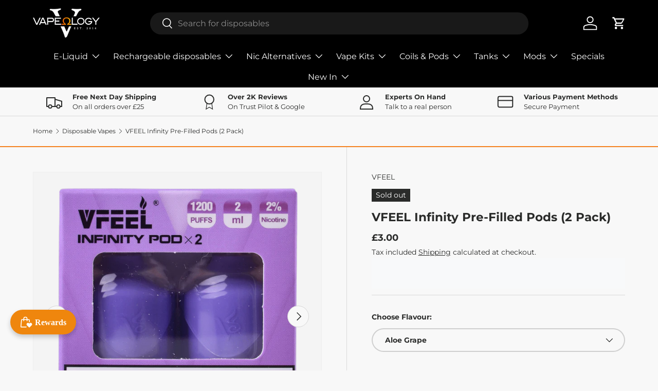

--- FILE ---
content_type: text/html; charset=utf-8
request_url: https://www.vapeology.co.uk/products/vfeel-infinity-pre-filled-pods-2-pack
body_size: 56113
content:
<!doctype html>
<html class="no-js" lang="en" dir="ltr">
<head><meta charset="utf-8">
<meta name="viewport" content="width=device-width,initial-scale=1">
<title>VFEEL Infinity Pre-Filled Pods (2 Pack) &ndash; Vapeology</title><link rel="canonical" href="https://www.vapeology.co.uk/products/vfeel-infinity-pre-filled-pods-2-pack"><link rel="icon" href="//www.vapeology.co.uk/cdn/shop/files/favicon_9717ea9a-cf4d-44e6-9f40-c09fd323f6cc.png?crop=center&height=48&v=1738554446&width=48" type="image/png">
  <link rel="apple-touch-icon" href="//www.vapeology.co.uk/cdn/shop/files/favicon_9717ea9a-cf4d-44e6-9f40-c09fd323f6cc.png?crop=center&height=180&v=1738554446&width=180"><meta name="description" content="Enjoy 12 fresh flavours with VFEEL Infinity Pre-Filled Pods (2 Pack), compatible with the VFEEL Infinity Pod Kit &amp; featuring a 1.2ohm vertical coil."><meta property="og:site_name" content="Vapeology">
<meta property="og:url" content="https://www.vapeology.co.uk/products/vfeel-infinity-pre-filled-pods-2-pack">
<meta property="og:title" content="VFEEL Infinity Pre-Filled Pods (2 Pack)">
<meta property="og:type" content="product">
<meta property="og:description" content="Enjoy 12 fresh flavours with VFEEL Infinity Pre-Filled Pods (2 Pack), compatible with the VFEEL Infinity Pod Kit &amp; featuring a 1.2ohm vertical coil."><meta property="og:image" content="http://www.vapeology.co.uk/cdn/shop/products/vfeel-disposable-vape-sticks-vfeel-infinity-pre-filled-pods-2-pack-29927002112074.png?crop=center&height=1200&v=1675870093&width=1200">
  <meta property="og:image:secure_url" content="https://www.vapeology.co.uk/cdn/shop/products/vfeel-disposable-vape-sticks-vfeel-infinity-pre-filled-pods-2-pack-29927002112074.png?crop=center&height=1200&v=1675870093&width=1200">
  <meta property="og:image:width" content="200">
  <meta property="og:image:height" content="200"><meta property="og:price:amount" content="3.00">
  <meta property="og:price:currency" content="GBP"><meta name="twitter:card" content="summary_large_image">
<meta name="twitter:title" content="VFEEL Infinity Pre-Filled Pods (2 Pack)">
<meta name="twitter:description" content="Enjoy 12 fresh flavours with VFEEL Infinity Pre-Filled Pods (2 Pack), compatible with the VFEEL Infinity Pod Kit &amp; featuring a 1.2ohm vertical coil.">
<link rel="preload" href="//www.vapeology.co.uk/cdn/shop/t/107/assets/main.css?v=62851212562346243311768486199" as="style"><style data-shopify>
@font-face {
  font-family: Montserrat;
  font-weight: 400;
  font-style: normal;
  font-display: swap;
  src: url("//www.vapeology.co.uk/cdn/fonts/montserrat/montserrat_n4.81949fa0ac9fd2021e16436151e8eaa539321637.woff2") format("woff2"),
       url("//www.vapeology.co.uk/cdn/fonts/montserrat/montserrat_n4.a6c632ca7b62da89c3594789ba828388aac693fe.woff") format("woff");
}
@font-face {
  font-family: Montserrat;
  font-weight: 700;
  font-style: normal;
  font-display: swap;
  src: url("//www.vapeology.co.uk/cdn/fonts/montserrat/montserrat_n7.3c434e22befd5c18a6b4afadb1e3d77c128c7939.woff2") format("woff2"),
       url("//www.vapeology.co.uk/cdn/fonts/montserrat/montserrat_n7.5d9fa6e2cae713c8fb539a9876489d86207fe957.woff") format("woff");
}
@font-face {
  font-family: Montserrat;
  font-weight: 400;
  font-style: italic;
  font-display: swap;
  src: url("//www.vapeology.co.uk/cdn/fonts/montserrat/montserrat_i4.5a4ea298b4789e064f62a29aafc18d41f09ae59b.woff2") format("woff2"),
       url("//www.vapeology.co.uk/cdn/fonts/montserrat/montserrat_i4.072b5869c5e0ed5b9d2021e4c2af132e16681ad2.woff") format("woff");
}
@font-face {
  font-family: Montserrat;
  font-weight: 700;
  font-style: italic;
  font-display: swap;
  src: url("//www.vapeology.co.uk/cdn/fonts/montserrat/montserrat_i7.a0d4a463df4f146567d871890ffb3c80408e7732.woff2") format("woff2"),
       url("//www.vapeology.co.uk/cdn/fonts/montserrat/montserrat_i7.f6ec9f2a0681acc6f8152c40921d2a4d2e1a2c78.woff") format("woff");
}
@font-face {
  font-family: Montserrat;
  font-weight: 700;
  font-style: normal;
  font-display: swap;
  src: url("//www.vapeology.co.uk/cdn/fonts/montserrat/montserrat_n7.3c434e22befd5c18a6b4afadb1e3d77c128c7939.woff2") format("woff2"),
       url("//www.vapeology.co.uk/cdn/fonts/montserrat/montserrat_n7.5d9fa6e2cae713c8fb539a9876489d86207fe957.woff") format("woff");
}
@font-face {
  font-family: Montserrat;
  font-weight: 400;
  font-style: normal;
  font-display: swap;
  src: url("//www.vapeology.co.uk/cdn/fonts/montserrat/montserrat_n4.81949fa0ac9fd2021e16436151e8eaa539321637.woff2") format("woff2"),
       url("//www.vapeology.co.uk/cdn/fonts/montserrat/montserrat_n4.a6c632ca7b62da89c3594789ba828388aac693fe.woff") format("woff");
}
:root {
      --bg-color: 248 248 248 / 1.0;
      --bg-color-og: 248 248 248 / 1.0;
      --heading-color: 42 43 42;
      --text-color: 42 43 42;
      --text-color-og: 42 43 42;
      --scrollbar-color: 42 43 42;
      --link-color: 42 43 42;
      --link-color-og: 42 43 42;
      --star-color: 255 159 28;--swatch-border-color-default: 207 207 207;
        --swatch-border-color-active: 145 146 145;
        --swatch-card-size: 24px;
        --swatch-variant-picker-size: 64px;--color-scheme-1-bg: 248 248 248 / 1.0;
      --color-scheme-1-grad: linear-gradient(180deg, rgba(244, 244, 244, 1), rgba(244, 244, 244, 1) 100%);
      --color-scheme-1-heading: 42 43 42;
      --color-scheme-1-text: 42 43 42;
      --color-scheme-1-btn-bg: 245 130 33;
      --color-scheme-1-btn-text: 255 255 255;
      --color-scheme-1-btn-bg-hover: 248 157 81;--color-scheme-2-bg: 0 0 0 / 1.0;
      --color-scheme-2-grad: linear-gradient(225deg, rgba(NaN, NaN, NaN, 1) 8%, rgba(41, 47, 54, 1) 56%, rgba(20, 20, 20, 1) 92%);
      --color-scheme-2-heading: 245 130 33;
      --color-scheme-2-text: 255 255 255;
      --color-scheme-2-btn-bg: 245 130 33;
      --color-scheme-2-btn-text: 255 255 255;
      --color-scheme-2-btn-bg-hover: 248 157 81;--color-scheme-3-bg: 255 88 13 / 1.0;
      --color-scheme-3-grad: linear-gradient(46deg, rgba(234, 73, 0, 1) 8%, rgba(234, 73, 0, 1) 32%, rgba(255, 88, 13, 0.88) 92%);
      --color-scheme-3-heading: 255 255 255;
      --color-scheme-3-text: 255 255 255;
      --color-scheme-3-btn-bg: 42 43 42;
      --color-scheme-3-btn-text: 255 255 255;
      --color-scheme-3-btn-bg-hover: 82 83 82;

      --drawer-bg-color: 255 255 255 / 1.0;
      --drawer-text-color: 42 43 42;

      --panel-bg-color: 244 244 244 / 1.0;
      --panel-heading-color: 42 43 42;
      --panel-text-color: 42 43 42;

      --in-stock-text-color: 44 126 63;
      --low-stock-text-color: 210 134 26;
      --very-low-stock-text-color: 180 12 28;
      --no-stock-text-color: 119 119 119;
      --no-stock-backordered-text-color: 119 119 119;

      --error-bg-color: 252 237 238;
      --error-text-color: 180 12 28;
      --success-bg-color: 232 246 234;
      --success-text-color: 44 126 63;
      --info-bg-color: 228 237 250;
      --info-text-color: 26 102 210;

      --heading-font-family: Montserrat, sans-serif;
      --heading-font-style: normal;
      --heading-font-weight: 700;
      --heading-scale-start: 4;

      --navigation-font-family: Montserrat, sans-serif;
      --navigation-font-style: normal;
      --navigation-font-weight: 400;--heading-text-transform: none;
--subheading-text-transform: none;
      --body-font-family: Montserrat, sans-serif;
      --body-font-style: normal;
      --body-font-weight: 400;
      --body-font-size: 16;

      --section-gap: 48;
      --heading-gap: calc(8 * var(--space-unit));--grid-column-gap: 20px;--btn-bg-color: 42 43 42;
      --btn-bg-hover-color: 82 83 82;
      --btn-text-color: 255 255 255;
      --btn-bg-color-og: 42 43 42;
      --btn-text-color-og: 255 255 255;
      --btn-alt-bg-color: 255 255 255;
      --btn-alt-bg-alpha: 1.0;
      --btn-alt-text-color: 42 43 42;
      --btn-border-width: 2px;
      --btn-padding-y: 12px;

      
      --btn-border-radius: 28px;
      

      --btn-lg-border-radius: 50%;
      --btn-icon-border-radius: 50%;
      --input-with-btn-inner-radius: var(--btn-border-radius);

      --input-bg-color: 248 248 248 / 1.0;
      --input-text-color: 42 43 42;
      --input-border-width: 2px;
      --input-border-radius: 26px;
      --textarea-border-radius: 12px;
      --input-border-radius: 28px;
      --input-lg-border-radius: 34px;
      --input-bg-color-diff-3: #f0f0f0;
      --input-bg-color-diff-6: #e9e9e9;

      --modal-border-radius: 16px;
      --modal-overlay-color: 0 0 0;
      --modal-overlay-opacity: 0.4;
      --drawer-border-radius: 16px;
      --overlay-border-radius: 0px;--custom-label-bg-color: 245 130 33;
      --custom-label-text-color: 255 255 255;--sale-label-bg-color: 180 12 28;
      --sale-label-text-color: 255 255 255;--sold-out-label-bg-color: 42 43 42;
      --sold-out-label-text-color: 255 255 255;--new-label-bg-color: 44 126 63;
      --new-label-text-color: 255 255 255;--preorder-label-bg-color: 0 166 237;
      --preorder-label-text-color: 255 255 255;

      --page-width: 1200px;
      --gutter-sm: 20px;
      --gutter-md: 32px;
      --gutter-lg: 64px;

      --payment-terms-bg-color: #f8f8f8;

      --coll-card-bg-color: #F9F9F9;
      --coll-card-border-color: #f2f2f2;--card-bg-color: #ffffff;
      --card-text-color: 38 38 43;
      --card-border-color: #f2f2f2;

      --reading-width: 48em;
    }

    @media (max-width: 769px) {
      :root {
        --reading-width: 36em;
      }
    }
  </style><link rel="stylesheet" href="//www.vapeology.co.uk/cdn/shop/t/107/assets/main.css?v=62851212562346243311768486199">
  <script src="//www.vapeology.co.uk/cdn/shop/t/107/assets/main.js?v=88203641335851738741768486068" defer="defer"></script>

  <!-- a.mmin.io -->
  <script defer="" src="https://a.mmin.io/m/v3.min.js"></script><link rel="preload" href="//www.vapeology.co.uk/cdn/fonts/montserrat/montserrat_n4.81949fa0ac9fd2021e16436151e8eaa539321637.woff2" as="font" type="font/woff2" crossorigin fetchpriority="high"><link rel="preload" href="//www.vapeology.co.uk/cdn/fonts/montserrat/montserrat_n7.3c434e22befd5c18a6b4afadb1e3d77c128c7939.woff2" as="font" type="font/woff2" crossorigin fetchpriority="high"><script>window.performance && window.performance.mark && window.performance.mark('shopify.content_for_header.start');</script><meta name="google-site-verification" content="TL4A-uEGeEBOLLQwkSlzZAP32IQ7uXDaudzpwlHriFY">
<meta id="shopify-digital-wallet" name="shopify-digital-wallet" content="/26047905866/digital_wallets/dialog">
<link rel="alternate" type="application/json+oembed" href="https://www.vapeology.co.uk/products/vfeel-infinity-pre-filled-pods-2-pack.oembed">
<script async="async" src="/checkouts/internal/preloads.js?locale=en-GB"></script>
<script id="shopify-features" type="application/json">{"accessToken":"e4102b0f66c6cd098daceb59f2fc3561","betas":["rich-media-storefront-analytics"],"domain":"www.vapeology.co.uk","predictiveSearch":true,"shopId":26047905866,"locale":"en"}</script>
<script>var Shopify = Shopify || {};
Shopify.shop = "vapeology-ashford.myshopify.com";
Shopify.locale = "en";
Shopify.currency = {"active":"GBP","rate":"1.0"};
Shopify.country = "GB";
Shopify.theme = {"name":"Backup Live - Font Size Fixes","id":186573586818,"schema_name":"Enterprise","schema_version":"1.4.2","theme_store_id":1657,"role":"main"};
Shopify.theme.handle = "null";
Shopify.theme.style = {"id":null,"handle":null};
Shopify.cdnHost = "www.vapeology.co.uk/cdn";
Shopify.routes = Shopify.routes || {};
Shopify.routes.root = "/";</script>
<script type="module">!function(o){(o.Shopify=o.Shopify||{}).modules=!0}(window);</script>
<script>!function(o){function n(){var o=[];function n(){o.push(Array.prototype.slice.apply(arguments))}return n.q=o,n}var t=o.Shopify=o.Shopify||{};t.loadFeatures=n(),t.autoloadFeatures=n()}(window);</script>
<script id="shop-js-analytics" type="application/json">{"pageType":"product"}</script>
<script defer="defer" async type="module" src="//www.vapeology.co.uk/cdn/shopifycloud/shop-js/modules/v2/client.init-shop-cart-sync_BT-GjEfc.en.esm.js"></script>
<script defer="defer" async type="module" src="//www.vapeology.co.uk/cdn/shopifycloud/shop-js/modules/v2/chunk.common_D58fp_Oc.esm.js"></script>
<script defer="defer" async type="module" src="//www.vapeology.co.uk/cdn/shopifycloud/shop-js/modules/v2/chunk.modal_xMitdFEc.esm.js"></script>
<script type="module">
  await import("//www.vapeology.co.uk/cdn/shopifycloud/shop-js/modules/v2/client.init-shop-cart-sync_BT-GjEfc.en.esm.js");
await import("//www.vapeology.co.uk/cdn/shopifycloud/shop-js/modules/v2/chunk.common_D58fp_Oc.esm.js");
await import("//www.vapeology.co.uk/cdn/shopifycloud/shop-js/modules/v2/chunk.modal_xMitdFEc.esm.js");

  window.Shopify.SignInWithShop?.initShopCartSync?.({"fedCMEnabled":true,"windoidEnabled":true});

</script>
<script>(function() {
  var isLoaded = false;
  function asyncLoad() {
    if (isLoaded) return;
    isLoaded = true;
    var urls = ["https:\/\/contactautoreply.com\/static\/contact-form\/contact.js?shop=vapeology-ashford.myshopify.com","https:\/\/scan.loyalty.dog\/js\/shopify-init.min.js?shop=vapeology-ashford.myshopify.com","https:\/\/ecommplugins-scripts.trustpilot.com\/v2.1\/js\/header.min.js?settings=eyJrZXkiOiIwRzBUc2hGQ0U0VHdPS0JoIiwicyI6ImJhcmNvZGUifQ==\u0026v=2.5\u0026shop=vapeology-ashford.myshopify.com","https:\/\/ecommplugins-trustboxsettings.trustpilot.com\/vapeology-ashford.myshopify.com.js?settings=1723045720179\u0026shop=vapeology-ashford.myshopify.com","https:\/\/widget.trustpilot.com\/bootstrap\/v5\/tp.widget.sync.bootstrap.min.js?shop=vapeology-ashford.myshopify.com","https:\/\/widget.trustpilot.com\/bootstrap\/v5\/tp.widget.sync.bootstrap.min.js?shop=vapeology-ashford.myshopify.com","\/\/cdn.shopify.com\/proxy\/5e208b0023638cdb55655ff31ffe0555321a754e041d7d1d37f49bf94af39e40\/aiodstag.cirkleinc.com\/?shop=vapeology-ashford.myshopify.com\u0026sp-cache-control=cHVibGljLCBtYXgtYWdlPTkwMA"];
    for (var i = 0; i < urls.length; i++) {
      var s = document.createElement('script');
      s.type = 'text/javascript';
      s.async = true;
      s.src = urls[i];
      var x = document.getElementsByTagName('script')[0];
      x.parentNode.insertBefore(s, x);
    }
  };
  if(window.attachEvent) {
    window.attachEvent('onload', asyncLoad);
  } else {
    window.addEventListener('load', asyncLoad, false);
  }
})();</script>
<script id="__st">var __st={"a":26047905866,"offset":0,"reqid":"4f98812d-a8f4-44c9-af42-3105a06c37a6-1769041831","pageurl":"www.vapeology.co.uk\/products\/vfeel-infinity-pre-filled-pods-2-pack","u":"5f8a350a3210","p":"product","rtyp":"product","rid":7069499359306};</script>
<script>window.ShopifyPaypalV4VisibilityTracking = true;</script>
<script id="captcha-bootstrap">!function(){'use strict';const t='contact',e='account',n='new_comment',o=[[t,t],['blogs',n],['comments',n],[t,'customer']],c=[[e,'customer_login'],[e,'guest_login'],[e,'recover_customer_password'],[e,'create_customer']],r=t=>t.map((([t,e])=>`form[action*='/${t}']:not([data-nocaptcha='true']) input[name='form_type'][value='${e}']`)).join(','),a=t=>()=>t?[...document.querySelectorAll(t)].map((t=>t.form)):[];function s(){const t=[...o],e=r(t);return a(e)}const i='password',u='form_key',d=['recaptcha-v3-token','g-recaptcha-response','h-captcha-response',i],f=()=>{try{return window.sessionStorage}catch{return}},m='__shopify_v',_=t=>t.elements[u];function p(t,e,n=!1){try{const o=window.sessionStorage,c=JSON.parse(o.getItem(e)),{data:r}=function(t){const{data:e,action:n}=t;return t[m]||n?{data:e,action:n}:{data:t,action:n}}(c);for(const[e,n]of Object.entries(r))t.elements[e]&&(t.elements[e].value=n);n&&o.removeItem(e)}catch(o){console.error('form repopulation failed',{error:o})}}const l='form_type',E='cptcha';function T(t){t.dataset[E]=!0}const w=window,h=w.document,L='Shopify',v='ce_forms',y='captcha';let A=!1;((t,e)=>{const n=(g='f06e6c50-85a8-45c8-87d0-21a2b65856fe',I='https://cdn.shopify.com/shopifycloud/storefront-forms-hcaptcha/ce_storefront_forms_captcha_hcaptcha.v1.5.2.iife.js',D={infoText:'Protected by hCaptcha',privacyText:'Privacy',termsText:'Terms'},(t,e,n)=>{const o=w[L][v],c=o.bindForm;if(c)return c(t,g,e,D).then(n);var r;o.q.push([[t,g,e,D],n]),r=I,A||(h.body.append(Object.assign(h.createElement('script'),{id:'captcha-provider',async:!0,src:r})),A=!0)});var g,I,D;w[L]=w[L]||{},w[L][v]=w[L][v]||{},w[L][v].q=[],w[L][y]=w[L][y]||{},w[L][y].protect=function(t,e){n(t,void 0,e),T(t)},Object.freeze(w[L][y]),function(t,e,n,w,h,L){const[v,y,A,g]=function(t,e,n){const i=e?o:[],u=t?c:[],d=[...i,...u],f=r(d),m=r(i),_=r(d.filter((([t,e])=>n.includes(e))));return[a(f),a(m),a(_),s()]}(w,h,L),I=t=>{const e=t.target;return e instanceof HTMLFormElement?e:e&&e.form},D=t=>v().includes(t);t.addEventListener('submit',(t=>{const e=I(t);if(!e)return;const n=D(e)&&!e.dataset.hcaptchaBound&&!e.dataset.recaptchaBound,o=_(e),c=g().includes(e)&&(!o||!o.value);(n||c)&&t.preventDefault(),c&&!n&&(function(t){try{if(!f())return;!function(t){const e=f();if(!e)return;const n=_(t);if(!n)return;const o=n.value;o&&e.removeItem(o)}(t);const e=Array.from(Array(32),(()=>Math.random().toString(36)[2])).join('');!function(t,e){_(t)||t.append(Object.assign(document.createElement('input'),{type:'hidden',name:u})),t.elements[u].value=e}(t,e),function(t,e){const n=f();if(!n)return;const o=[...t.querySelectorAll(`input[type='${i}']`)].map((({name:t})=>t)),c=[...d,...o],r={};for(const[a,s]of new FormData(t).entries())c.includes(a)||(r[a]=s);n.setItem(e,JSON.stringify({[m]:1,action:t.action,data:r}))}(t,e)}catch(e){console.error('failed to persist form',e)}}(e),e.submit())}));const S=(t,e)=>{t&&!t.dataset[E]&&(n(t,e.some((e=>e===t))),T(t))};for(const o of['focusin','change'])t.addEventListener(o,(t=>{const e=I(t);D(e)&&S(e,y())}));const B=e.get('form_key'),M=e.get(l),P=B&&M;t.addEventListener('DOMContentLoaded',(()=>{const t=y();if(P)for(const e of t)e.elements[l].value===M&&p(e,B);[...new Set([...A(),...v().filter((t=>'true'===t.dataset.shopifyCaptcha))])].forEach((e=>S(e,t)))}))}(h,new URLSearchParams(w.location.search),n,t,e,['guest_login'])})(!0,!0)}();</script>
<script integrity="sha256-4kQ18oKyAcykRKYeNunJcIwy7WH5gtpwJnB7kiuLZ1E=" data-source-attribution="shopify.loadfeatures" defer="defer" src="//www.vapeology.co.uk/cdn/shopifycloud/storefront/assets/storefront/load_feature-a0a9edcb.js" crossorigin="anonymous"></script>
<script data-source-attribution="shopify.dynamic_checkout.dynamic.init">var Shopify=Shopify||{};Shopify.PaymentButton=Shopify.PaymentButton||{isStorefrontPortableWallets:!0,init:function(){window.Shopify.PaymentButton.init=function(){};var t=document.createElement("script");t.src="https://www.vapeology.co.uk/cdn/shopifycloud/portable-wallets/latest/portable-wallets.en.js",t.type="module",document.head.appendChild(t)}};
</script>
<script data-source-attribution="shopify.dynamic_checkout.buyer_consent">
  function portableWalletsHideBuyerConsent(e){var t=document.getElementById("shopify-buyer-consent"),n=document.getElementById("shopify-subscription-policy-button");t&&n&&(t.classList.add("hidden"),t.setAttribute("aria-hidden","true"),n.removeEventListener("click",e))}function portableWalletsShowBuyerConsent(e){var t=document.getElementById("shopify-buyer-consent"),n=document.getElementById("shopify-subscription-policy-button");t&&n&&(t.classList.remove("hidden"),t.removeAttribute("aria-hidden"),n.addEventListener("click",e))}window.Shopify?.PaymentButton&&(window.Shopify.PaymentButton.hideBuyerConsent=portableWalletsHideBuyerConsent,window.Shopify.PaymentButton.showBuyerConsent=portableWalletsShowBuyerConsent);
</script>
<script data-source-attribution="shopify.dynamic_checkout.cart.bootstrap">document.addEventListener("DOMContentLoaded",(function(){function t(){return document.querySelector("shopify-accelerated-checkout-cart, shopify-accelerated-checkout")}if(t())Shopify.PaymentButton.init();else{new MutationObserver((function(e,n){t()&&(Shopify.PaymentButton.init(),n.disconnect())})).observe(document.body,{childList:!0,subtree:!0})}}));
</script>
<script id='scb4127' type='text/javascript' async='' src='https://www.vapeology.co.uk/cdn/shopifycloud/privacy-banner/storefront-banner.js'></script><script id="sections-script" data-sections="header,footer" defer="defer" src="//www.vapeology.co.uk/cdn/shop/t/107/compiled_assets/scripts.js?v=39182"></script>
<script>window.performance && window.performance.mark && window.performance.mark('shopify.content_for_header.end');</script>


  <script>document.documentElement.className = document.documentElement.className.replace('no-js', 'js');</script><!-- CC Custom Head Start --><!-- CC Custom Head End --><!--DOOFINDER-SHOPIFY--> 
   
  <!--/DOOFINDER-SHOPIFY-->

  <script>
    var ignore_csapp_cart_reload = true;
  </script>

  
    <!-- TrustBox script -->
    <script type="text/javascript" src="//widget.trustpilot.com/bootstrap/v5/tp.widget.bootstrap.min.js" async></script>
    <!-- End TrustBox script -->
  
<!-- BEGIN app block: shopify://apps/judge-me-reviews/blocks/judgeme_core/61ccd3b1-a9f2-4160-9fe9-4fec8413e5d8 --><!-- Start of Judge.me Core -->






<link rel="dns-prefetch" href="https://cdnwidget.judge.me">
<link rel="dns-prefetch" href="https://cdn.judge.me">
<link rel="dns-prefetch" href="https://cdn1.judge.me">
<link rel="dns-prefetch" href="https://api.judge.me">

<script data-cfasync='false' class='jdgm-settings-script'>window.jdgmSettings={"pagination":5,"disable_web_reviews":false,"badge_no_review_text":"No reviews","badge_n_reviews_text":"{{ n }} review/reviews","badge_star_color":"#fae600","hide_badge_preview_if_no_reviews":true,"badge_hide_text":false,"enforce_center_preview_badge":false,"widget_title":"Customer Reviews","widget_open_form_text":"Write a review","widget_close_form_text":"Cancel review","widget_refresh_page_text":"Refresh page","widget_summary_text":"Based on {{ number_of_reviews }} review/reviews","widget_no_review_text":"Be the first to write a review","widget_name_field_text":"Display name","widget_verified_name_field_text":"Verified Name (public)","widget_name_placeholder_text":"Display name","widget_required_field_error_text":"This field is required.","widget_email_field_text":"Email address","widget_verified_email_field_text":"Verified Email (private, can not be edited)","widget_email_placeholder_text":"Your email address","widget_email_field_error_text":"Please enter a valid email address.","widget_rating_field_text":"Rating","widget_review_title_field_text":"Review Title","widget_review_title_placeholder_text":"Give your review a title","widget_review_body_field_text":"Review content","widget_review_body_placeholder_text":"Start writing here...","widget_pictures_field_text":"Picture/Video (optional)","widget_submit_review_text":"Submit Review","widget_submit_verified_review_text":"Submit Verified Review","widget_submit_success_msg_with_auto_publish":"Thank you! Please refresh the page in a few moments to see your review. You can remove or edit your review by logging into \u003ca href='https://judge.me/login' target='_blank' rel='nofollow noopener'\u003eJudge.me\u003c/a\u003e","widget_submit_success_msg_no_auto_publish":"Thank you! Your review will be published as soon as it is approved by the shop admin. You can remove or edit your review by logging into \u003ca href='https://judge.me/login' target='_blank' rel='nofollow noopener'\u003eJudge.me\u003c/a\u003e","widget_show_default_reviews_out_of_total_text":"Showing {{ n_reviews_shown }} out of {{ n_reviews }} reviews.","widget_show_all_link_text":"Show all","widget_show_less_link_text":"Show less","widget_author_said_text":"{{ reviewer_name }} said:","widget_days_text":"{{ n }} days ago","widget_weeks_text":"{{ n }} week/weeks ago","widget_months_text":"{{ n }} month/months ago","widget_years_text":"{{ n }} year/years ago","widget_yesterday_text":"Yesterday","widget_today_text":"Today","widget_replied_text":"\u003e\u003e {{ shop_name }} replied:","widget_read_more_text":"Read more","widget_reviewer_name_as_initial":"","widget_rating_filter_color":"","widget_rating_filter_see_all_text":"See all reviews","widget_sorting_most_recent_text":"Most Recent","widget_sorting_highest_rating_text":"Highest Rating","widget_sorting_lowest_rating_text":"Lowest Rating","widget_sorting_with_pictures_text":"Only Pictures","widget_sorting_most_helpful_text":"Most Helpful","widget_open_question_form_text":"Ask a question","widget_reviews_subtab_text":"Reviews","widget_questions_subtab_text":"Questions","widget_question_label_text":"Question","widget_answer_label_text":"Answer","widget_question_placeholder_text":"Write your question here","widget_submit_question_text":"Submit Question","widget_question_submit_success_text":"Thank you for your question! We will notify you once it gets answered.","widget_star_color":"#fae600","verified_badge_text":"Verified","verified_badge_bg_color":"","verified_badge_text_color":"","verified_badge_placement":"left-of-reviewer-name","widget_review_max_height":"","widget_hide_border":false,"widget_social_share":false,"widget_thumb":false,"widget_review_location_show":false,"widget_location_format":"country_iso_code","all_reviews_include_out_of_store_products":true,"all_reviews_out_of_store_text":"(out of store)","all_reviews_pagination":100,"all_reviews_product_name_prefix_text":"about","enable_review_pictures":false,"enable_question_anwser":false,"widget_theme":"","review_date_format":"dd/mm/yyyy","default_sort_method":"most-recent","widget_product_reviews_subtab_text":"Product Reviews","widget_shop_reviews_subtab_text":"Shop Reviews","widget_other_products_reviews_text":"Reviews for other products","widget_store_reviews_subtab_text":"Store reviews","widget_no_store_reviews_text":"This store hasn't received any reviews yet","widget_web_restriction_product_reviews_text":"This product hasn't received any reviews yet","widget_no_items_text":"No items found","widget_show_more_text":"Show more","widget_write_a_store_review_text":"Write a Store Review","widget_other_languages_heading":"Reviews in Other Languages","widget_translate_review_text":"Translate review to {{ language }}","widget_translating_review_text":"Translating...","widget_show_original_translation_text":"Show original ({{ language }})","widget_translate_review_failed_text":"Review couldn't be translated.","widget_translate_review_retry_text":"Retry","widget_translate_review_try_again_later_text":"Try again later","show_product_url_for_grouped_product":true,"widget_sorting_pictures_first_text":"Pictures First","show_pictures_on_all_rev_page_mobile":false,"show_pictures_on_all_rev_page_desktop":false,"floating_tab_hide_mobile_install_preference":false,"floating_tab_button_name":"★ Reviews","floating_tab_title":"Let customers speak for us","floating_tab_button_color":"","floating_tab_button_background_color":"","floating_tab_url":"","floating_tab_url_enabled":false,"floating_tab_tab_style":"text","all_reviews_text_badge_text":"Customers rate us {{ shop.metafields.judgeme.all_reviews_rating | round: 1 }}/5 based on {{ shop.metafields.judgeme.all_reviews_count }} reviews.","all_reviews_text_badge_text_branded_style":"{{ shop.metafields.judgeme.all_reviews_rating | round: 1 }} out of 5 stars based on {{ shop.metafields.judgeme.all_reviews_count }} reviews","is_all_reviews_text_badge_a_link":false,"show_stars_for_all_reviews_text_badge":false,"all_reviews_text_badge_url":"","all_reviews_text_style":"text","all_reviews_text_color_style":"judgeme_brand_color","all_reviews_text_color":"#108474","all_reviews_text_show_jm_brand":true,"featured_carousel_show_header":true,"featured_carousel_title":"Let customers speak for us","testimonials_carousel_title":"Customers are saying","videos_carousel_title":"Real customer stories","cards_carousel_title":"Customers are saying","featured_carousel_count_text":"from {{ n }} reviews","featured_carousel_add_link_to_all_reviews_page":false,"featured_carousel_url":"","featured_carousel_show_images":true,"featured_carousel_autoslide_interval":5,"featured_carousel_arrows_on_the_sides":false,"featured_carousel_height":250,"featured_carousel_width":80,"featured_carousel_image_size":0,"featured_carousel_image_height":250,"featured_carousel_arrow_color":"#eeeeee","verified_count_badge_style":"vintage","verified_count_badge_orientation":"horizontal","verified_count_badge_color_style":"judgeme_brand_color","verified_count_badge_color":"#108474","is_verified_count_badge_a_link":false,"verified_count_badge_url":"","verified_count_badge_show_jm_brand":true,"widget_rating_preset_default":0,"widget_first_sub_tab":"product-reviews","widget_show_histogram":true,"widget_histogram_use_custom_color":false,"widget_pagination_use_custom_color":false,"widget_star_use_custom_color":true,"widget_verified_badge_use_custom_color":false,"widget_write_review_use_custom_color":false,"picture_reminder_submit_button":"Upload Pictures","enable_review_videos":false,"mute_video_by_default":false,"widget_sorting_videos_first_text":"Videos First","widget_review_pending_text":"Pending","featured_carousel_items_for_large_screen":3,"social_share_options_order":"Facebook,Twitter","remove_microdata_snippet":true,"disable_json_ld":false,"enable_json_ld_products":false,"preview_badge_show_question_text":false,"preview_badge_no_question_text":"No questions","preview_badge_n_question_text":"{{ number_of_questions }} question/questions","qa_badge_show_icon":false,"qa_badge_position":"same-row","remove_judgeme_branding":false,"widget_add_search_bar":false,"widget_search_bar_placeholder":"Search","widget_sorting_verified_only_text":"Verified only","featured_carousel_theme":"default","featured_carousel_show_rating":true,"featured_carousel_show_title":true,"featured_carousel_show_body":true,"featured_carousel_show_date":false,"featured_carousel_show_reviewer":true,"featured_carousel_show_product":false,"featured_carousel_header_background_color":"#108474","featured_carousel_header_text_color":"#ffffff","featured_carousel_name_product_separator":"reviewed","featured_carousel_full_star_background":"#108474","featured_carousel_empty_star_background":"#dadada","featured_carousel_vertical_theme_background":"#f9fafb","featured_carousel_verified_badge_enable":false,"featured_carousel_verified_badge_color":"#108474","featured_carousel_border_style":"round","featured_carousel_review_line_length_limit":3,"featured_carousel_more_reviews_button_text":"Read more reviews","featured_carousel_view_product_button_text":"View product","all_reviews_page_load_reviews_on":"scroll","all_reviews_page_load_more_text":"Load More Reviews","disable_fb_tab_reviews":false,"enable_ajax_cdn_cache":false,"widget_public_name_text":"displayed publicly like","default_reviewer_name":"John Smith","default_reviewer_name_has_non_latin":true,"widget_reviewer_anonymous":"Anonymous","medals_widget_title":"Judge.me Review Medals","medals_widget_background_color":"#f9fafb","medals_widget_position":"footer_all_pages","medals_widget_border_color":"#f9fafb","medals_widget_verified_text_position":"left","medals_widget_use_monochromatic_version":false,"medals_widget_elements_color":"#108474","show_reviewer_avatar":true,"widget_invalid_yt_video_url_error_text":"Not a YouTube video URL","widget_max_length_field_error_text":"Please enter no more than {0} characters.","widget_show_country_flag":false,"widget_show_collected_via_shop_app":true,"widget_verified_by_shop_badge_style":"light","widget_verified_by_shop_text":"Verified by Shop","widget_show_photo_gallery":false,"widget_load_with_code_splitting":true,"widget_ugc_install_preference":false,"widget_ugc_title":"Made by us, Shared by you","widget_ugc_subtitle":"Tag us to see your picture featured in our page","widget_ugc_arrows_color":"#ffffff","widget_ugc_primary_button_text":"Buy Now","widget_ugc_primary_button_background_color":"#108474","widget_ugc_primary_button_text_color":"#ffffff","widget_ugc_primary_button_border_width":"0","widget_ugc_primary_button_border_style":"none","widget_ugc_primary_button_border_color":"#108474","widget_ugc_primary_button_border_radius":"25","widget_ugc_secondary_button_text":"Load More","widget_ugc_secondary_button_background_color":"#ffffff","widget_ugc_secondary_button_text_color":"#108474","widget_ugc_secondary_button_border_width":"2","widget_ugc_secondary_button_border_style":"solid","widget_ugc_secondary_button_border_color":"#108474","widget_ugc_secondary_button_border_radius":"25","widget_ugc_reviews_button_text":"View Reviews","widget_ugc_reviews_button_background_color":"#ffffff","widget_ugc_reviews_button_text_color":"#108474","widget_ugc_reviews_button_border_width":"2","widget_ugc_reviews_button_border_style":"solid","widget_ugc_reviews_button_border_color":"#108474","widget_ugc_reviews_button_border_radius":"25","widget_ugc_reviews_button_link_to":"judgeme-reviews-page","widget_ugc_show_post_date":true,"widget_ugc_max_width":"800","widget_rating_metafield_value_type":true,"widget_primary_color":"#108474","widget_enable_secondary_color":false,"widget_secondary_color":"#edf5f5","widget_summary_average_rating_text":"{{ average_rating }} out of 5","widget_media_grid_title":"Customer photos \u0026 videos","widget_media_grid_see_more_text":"See more","widget_round_style":false,"widget_show_product_medals":true,"widget_verified_by_judgeme_text":"Verified by Judge.me","widget_show_store_medals":true,"widget_verified_by_judgeme_text_in_store_medals":"Verified by Judge.me","widget_media_field_exceed_quantity_message":"Sorry, we can only accept {{ max_media }} for one review.","widget_media_field_exceed_limit_message":"{{ file_name }} is too large, please select a {{ media_type }} less than {{ size_limit }}MB.","widget_review_submitted_text":"Review Submitted!","widget_question_submitted_text":"Question Submitted!","widget_close_form_text_question":"Cancel","widget_write_your_answer_here_text":"Write your answer here","widget_enabled_branded_link":true,"widget_show_collected_by_judgeme":true,"widget_reviewer_name_color":"","widget_write_review_text_color":"","widget_write_review_bg_color":"","widget_collected_by_judgeme_text":"collected by Judge.me","widget_pagination_type":"standard","widget_load_more_text":"Load More","widget_load_more_color":"#108474","widget_full_review_text":"Full Review","widget_read_more_reviews_text":"Read More Reviews","widget_read_questions_text":"Read Questions","widget_questions_and_answers_text":"Questions \u0026 Answers","widget_verified_by_text":"Verified by","widget_verified_text":"Verified","widget_number_of_reviews_text":"{{ number_of_reviews }} reviews","widget_back_button_text":"Back","widget_next_button_text":"Next","widget_custom_forms_filter_button":"Filters","custom_forms_style":"vertical","widget_show_review_information":false,"how_reviews_are_collected":"How reviews are collected?","widget_show_review_keywords":false,"widget_gdpr_statement":"How we use your data: We'll only contact you about the review you left, and only if necessary. By submitting your review, you agree to Judge.me's \u003ca href='https://judge.me/terms' target='_blank' rel='nofollow noopener'\u003eterms\u003c/a\u003e, \u003ca href='https://judge.me/privacy' target='_blank' rel='nofollow noopener'\u003eprivacy\u003c/a\u003e and \u003ca href='https://judge.me/content-policy' target='_blank' rel='nofollow noopener'\u003econtent\u003c/a\u003e policies.","widget_multilingual_sorting_enabled":false,"widget_translate_review_content_enabled":false,"widget_translate_review_content_method":"manual","popup_widget_review_selection":"automatically_with_pictures","popup_widget_round_border_style":true,"popup_widget_show_title":true,"popup_widget_show_body":true,"popup_widget_show_reviewer":false,"popup_widget_show_product":true,"popup_widget_show_pictures":true,"popup_widget_use_review_picture":true,"popup_widget_show_on_home_page":true,"popup_widget_show_on_product_page":true,"popup_widget_show_on_collection_page":true,"popup_widget_show_on_cart_page":true,"popup_widget_position":"bottom_left","popup_widget_first_review_delay":5,"popup_widget_duration":5,"popup_widget_interval":5,"popup_widget_review_count":5,"popup_widget_hide_on_mobile":true,"review_snippet_widget_round_border_style":true,"review_snippet_widget_card_color":"#FFFFFF","review_snippet_widget_slider_arrows_background_color":"#FFFFFF","review_snippet_widget_slider_arrows_color":"#000000","review_snippet_widget_star_color":"#108474","show_product_variant":false,"all_reviews_product_variant_label_text":"Variant: ","widget_show_verified_branding":false,"widget_ai_summary_title":"Customers say","widget_ai_summary_disclaimer":"AI-powered review summary based on recent customer reviews","widget_show_ai_summary":false,"widget_show_ai_summary_bg":false,"widget_show_review_title_input":true,"redirect_reviewers_invited_via_email":"review_widget","request_store_review_after_product_review":false,"request_review_other_products_in_order":false,"review_form_color_scheme":"default","review_form_corner_style":"square","review_form_star_color":{},"review_form_text_color":"#333333","review_form_background_color":"#ffffff","review_form_field_background_color":"#fafafa","review_form_button_color":{},"review_form_button_text_color":"#ffffff","review_form_modal_overlay_color":"#000000","review_content_screen_title_text":"How would you rate this product?","review_content_introduction_text":"We would love it if you would share a bit about your experience.","store_review_form_title_text":"How would you rate this store?","store_review_form_introduction_text":"We would love it if you would share a bit about your experience.","show_review_guidance_text":true,"one_star_review_guidance_text":"Poor","five_star_review_guidance_text":"Great","customer_information_screen_title_text":"About you","customer_information_introduction_text":"Please tell us more about you.","custom_questions_screen_title_text":"Your experience in more detail","custom_questions_introduction_text":"Here are a few questions to help us understand more about your experience.","review_submitted_screen_title_text":"Thanks for your review!","review_submitted_screen_thank_you_text":"We are processing it and it will appear on the store soon.","review_submitted_screen_email_verification_text":"Please confirm your email by clicking the link we just sent you. This helps us keep reviews authentic.","review_submitted_request_store_review_text":"Would you like to share your experience of shopping with us?","review_submitted_review_other_products_text":"Would you like to review these products?","store_review_screen_title_text":"Would you like to share your experience of shopping with us?","store_review_introduction_text":"We value your feedback and use it to improve. Please share any thoughts or suggestions you have.","reviewer_media_screen_title_picture_text":"Share a picture","reviewer_media_introduction_picture_text":"Upload a photo to support your review.","reviewer_media_screen_title_video_text":"Share a video","reviewer_media_introduction_video_text":"Upload a video to support your review.","reviewer_media_screen_title_picture_or_video_text":"Share a picture or video","reviewer_media_introduction_picture_or_video_text":"Upload a photo or video to support your review.","reviewer_media_youtube_url_text":"Paste your Youtube URL here","advanced_settings_next_step_button_text":"Next","advanced_settings_close_review_button_text":"Close","modal_write_review_flow":false,"write_review_flow_required_text":"Required","write_review_flow_privacy_message_text":"We respect your privacy.","write_review_flow_anonymous_text":"Post review as anonymous","write_review_flow_visibility_text":"This won't be visible to other customers.","write_review_flow_multiple_selection_help_text":"Select as many as you like","write_review_flow_single_selection_help_text":"Select one option","write_review_flow_required_field_error_text":"This field is required","write_review_flow_invalid_email_error_text":"Please enter a valid email address","write_review_flow_max_length_error_text":"Max. {{ max_length }} characters.","write_review_flow_media_upload_text":"\u003cb\u003eClick to upload\u003c/b\u003e or drag and drop","write_review_flow_gdpr_statement":"We'll only contact you about your review if necessary. By submitting your review, you agree to our \u003ca href='https://judge.me/terms' target='_blank' rel='nofollow noopener'\u003eterms and conditions\u003c/a\u003e and \u003ca href='https://judge.me/privacy' target='_blank' rel='nofollow noopener'\u003eprivacy policy\u003c/a\u003e.","rating_only_reviews_enabled":false,"show_negative_reviews_help_screen":false,"new_review_flow_help_screen_rating_threshold":3,"negative_review_resolution_screen_title_text":"Tell us more","negative_review_resolution_text":"Your experience matters to us. If there were issues with your purchase, we're here to help. Feel free to reach out to us, we'd love the opportunity to make things right.","negative_review_resolution_button_text":"Contact us","negative_review_resolution_proceed_with_review_text":"Leave a review","negative_review_resolution_subject":"Issue with purchase from {{ shop_name }}.{{ order_name }}","preview_badge_collection_page_install_status":false,"widget_review_custom_css":"","preview_badge_custom_css":"","preview_badge_stars_count":"5-stars","featured_carousel_custom_css":"","floating_tab_custom_css":"","all_reviews_widget_custom_css":"","medals_widget_custom_css":"","verified_badge_custom_css":"","all_reviews_text_custom_css":"","transparency_badges_collected_via_store_invite":false,"transparency_badges_from_another_provider":false,"transparency_badges_collected_from_store_visitor":false,"transparency_badges_collected_by_verified_review_provider":false,"transparency_badges_earned_reward":false,"transparency_badges_collected_via_store_invite_text":"Review collected via store invitation","transparency_badges_from_another_provider_text":"Review collected from another provider","transparency_badges_collected_from_store_visitor_text":"Review collected from a store visitor","transparency_badges_written_in_google_text":"Review written in Google","transparency_badges_written_in_etsy_text":"Review written in Etsy","transparency_badges_written_in_shop_app_text":"Review written in Shop App","transparency_badges_earned_reward_text":"Review earned a reward for future purchase","product_review_widget_per_page":10,"widget_store_review_label_text":"Review about the store","checkout_comment_extension_title_on_product_page":"Customer Comments","checkout_comment_extension_num_latest_comment_show":5,"checkout_comment_extension_format":"name_and_timestamp","checkout_comment_customer_name":"last_initial","checkout_comment_comment_notification":true,"preview_badge_collection_page_install_preference":true,"preview_badge_home_page_install_preference":true,"preview_badge_product_page_install_preference":true,"review_widget_install_preference":"","review_carousel_install_preference":false,"floating_reviews_tab_install_preference":"none","verified_reviews_count_badge_install_preference":false,"all_reviews_text_install_preference":false,"review_widget_best_location":true,"judgeme_medals_install_preference":false,"review_widget_revamp_enabled":false,"review_widget_qna_enabled":false,"review_widget_header_theme":"minimal","review_widget_widget_title_enabled":true,"review_widget_header_text_size":"medium","review_widget_header_text_weight":"regular","review_widget_average_rating_style":"compact","review_widget_bar_chart_enabled":true,"review_widget_bar_chart_type":"numbers","review_widget_bar_chart_style":"standard","review_widget_expanded_media_gallery_enabled":false,"review_widget_reviews_section_theme":"standard","review_widget_image_style":"thumbnails","review_widget_review_image_ratio":"square","review_widget_stars_size":"medium","review_widget_verified_badge":"standard_text","review_widget_review_title_text_size":"medium","review_widget_review_text_size":"medium","review_widget_review_text_length":"medium","review_widget_number_of_columns_desktop":3,"review_widget_carousel_transition_speed":5,"review_widget_custom_questions_answers_display":"always","review_widget_button_text_color":"#FFFFFF","review_widget_text_color":"#000000","review_widget_lighter_text_color":"#7B7B7B","review_widget_corner_styling":"soft","review_widget_review_word_singular":"review","review_widget_review_word_plural":"reviews","review_widget_voting_label":"Helpful?","review_widget_shop_reply_label":"Reply from {{ shop_name }}:","review_widget_filters_title":"Filters","qna_widget_question_word_singular":"Question","qna_widget_question_word_plural":"Questions","qna_widget_answer_reply_label":"Answer from {{ answerer_name }}:","qna_content_screen_title_text":"Ask a question about this product","qna_widget_question_required_field_error_text":"Please enter your question.","qna_widget_flow_gdpr_statement":"We'll only contact you about your question if necessary. By submitting your question, you agree to our \u003ca href='https://judge.me/terms' target='_blank' rel='nofollow noopener'\u003eterms and conditions\u003c/a\u003e and \u003ca href='https://judge.me/privacy' target='_blank' rel='nofollow noopener'\u003eprivacy policy\u003c/a\u003e.","qna_widget_question_submitted_text":"Thanks for your question!","qna_widget_close_form_text_question":"Close","qna_widget_question_submit_success_text":"We’ll notify you by email when your question is answered.","all_reviews_widget_v2025_enabled":false,"all_reviews_widget_v2025_header_theme":"default","all_reviews_widget_v2025_widget_title_enabled":true,"all_reviews_widget_v2025_header_text_size":"medium","all_reviews_widget_v2025_header_text_weight":"regular","all_reviews_widget_v2025_average_rating_style":"compact","all_reviews_widget_v2025_bar_chart_enabled":true,"all_reviews_widget_v2025_bar_chart_type":"numbers","all_reviews_widget_v2025_bar_chart_style":"standard","all_reviews_widget_v2025_expanded_media_gallery_enabled":false,"all_reviews_widget_v2025_show_store_medals":true,"all_reviews_widget_v2025_show_photo_gallery":true,"all_reviews_widget_v2025_show_review_keywords":false,"all_reviews_widget_v2025_show_ai_summary":false,"all_reviews_widget_v2025_show_ai_summary_bg":false,"all_reviews_widget_v2025_add_search_bar":false,"all_reviews_widget_v2025_default_sort_method":"most-recent","all_reviews_widget_v2025_reviews_per_page":10,"all_reviews_widget_v2025_reviews_section_theme":"default","all_reviews_widget_v2025_image_style":"thumbnails","all_reviews_widget_v2025_review_image_ratio":"square","all_reviews_widget_v2025_stars_size":"medium","all_reviews_widget_v2025_verified_badge":"bold_badge","all_reviews_widget_v2025_review_title_text_size":"medium","all_reviews_widget_v2025_review_text_size":"medium","all_reviews_widget_v2025_review_text_length":"medium","all_reviews_widget_v2025_number_of_columns_desktop":3,"all_reviews_widget_v2025_carousel_transition_speed":5,"all_reviews_widget_v2025_custom_questions_answers_display":"always","all_reviews_widget_v2025_show_product_variant":false,"all_reviews_widget_v2025_show_reviewer_avatar":true,"all_reviews_widget_v2025_reviewer_name_as_initial":"","all_reviews_widget_v2025_review_location_show":false,"all_reviews_widget_v2025_location_format":"","all_reviews_widget_v2025_show_country_flag":false,"all_reviews_widget_v2025_verified_by_shop_badge_style":"light","all_reviews_widget_v2025_social_share":false,"all_reviews_widget_v2025_social_share_options_order":"Facebook,Twitter,LinkedIn,Pinterest","all_reviews_widget_v2025_pagination_type":"standard","all_reviews_widget_v2025_button_text_color":"#FFFFFF","all_reviews_widget_v2025_text_color":"#000000","all_reviews_widget_v2025_lighter_text_color":"#7B7B7B","all_reviews_widget_v2025_corner_styling":"soft","all_reviews_widget_v2025_title":"Customer reviews","all_reviews_widget_v2025_ai_summary_title":"Customers say about this store","all_reviews_widget_v2025_no_review_text":"Be the first to write a review","platform":"shopify","branding_url":"https://app.judge.me/reviews","branding_text":"Powered by Judge.me","locale":"en","reply_name":"Vapeology","widget_version":"3.0","footer":true,"autopublish":true,"review_dates":true,"enable_custom_form":false,"shop_use_review_site":false,"shop_locale":"en","enable_multi_locales_translations":false,"show_review_title_input":true,"review_verification_email_status":"always","can_be_branded":true,"reply_name_text":"Vapeology"};</script> <style class='jdgm-settings-style'>.jdgm-xx{left:0}:root{--jdgm-primary-color: #108474;--jdgm-secondary-color: rgba(16,132,116,0.1);--jdgm-star-color: #fae600;--jdgm-write-review-text-color: white;--jdgm-write-review-bg-color: #108474;--jdgm-paginate-color: #108474;--jdgm-border-radius: 0;--jdgm-reviewer-name-color: #108474}.jdgm-histogram__bar-content{background-color:#108474}.jdgm-rev[data-verified-buyer=true] .jdgm-rev__icon.jdgm-rev__icon:after,.jdgm-rev__buyer-badge.jdgm-rev__buyer-badge{color:white;background-color:#108474}.jdgm-review-widget--small .jdgm-gallery.jdgm-gallery .jdgm-gallery__thumbnail-link:nth-child(8) .jdgm-gallery__thumbnail-wrapper.jdgm-gallery__thumbnail-wrapper:before{content:"See more"}@media only screen and (min-width: 768px){.jdgm-gallery.jdgm-gallery .jdgm-gallery__thumbnail-link:nth-child(8) .jdgm-gallery__thumbnail-wrapper.jdgm-gallery__thumbnail-wrapper:before{content:"See more"}}.jdgm-preview-badge .jdgm-star.jdgm-star{color:#fae600}.jdgm-prev-badge[data-average-rating='0.00']{display:none !important}.jdgm-author-all-initials{display:none !important}.jdgm-author-last-initial{display:none !important}.jdgm-rev-widg__title{visibility:hidden}.jdgm-rev-widg__summary-text{visibility:hidden}.jdgm-prev-badge__text{visibility:hidden}.jdgm-rev__prod-link-prefix:before{content:'about'}.jdgm-rev__variant-label:before{content:'Variant: '}.jdgm-rev__out-of-store-text:before{content:'(out of store)'}@media only screen and (min-width: 768px){.jdgm-rev__pics .jdgm-rev_all-rev-page-picture-separator,.jdgm-rev__pics .jdgm-rev__product-picture{display:none}}@media only screen and (max-width: 768px){.jdgm-rev__pics .jdgm-rev_all-rev-page-picture-separator,.jdgm-rev__pics .jdgm-rev__product-picture{display:none}}.jdgm-verified-count-badget[data-from-snippet="true"]{display:none !important}.jdgm-carousel-wrapper[data-from-snippet="true"]{display:none !important}.jdgm-all-reviews-text[data-from-snippet="true"]{display:none !important}.jdgm-medals-section[data-from-snippet="true"]{display:none !important}.jdgm-ugc-media-wrapper[data-from-snippet="true"]{display:none !important}.jdgm-rev__transparency-badge[data-badge-type="review_collected_via_store_invitation"]{display:none !important}.jdgm-rev__transparency-badge[data-badge-type="review_collected_from_another_provider"]{display:none !important}.jdgm-rev__transparency-badge[data-badge-type="review_collected_from_store_visitor"]{display:none !important}.jdgm-rev__transparency-badge[data-badge-type="review_written_in_etsy"]{display:none !important}.jdgm-rev__transparency-badge[data-badge-type="review_written_in_google_business"]{display:none !important}.jdgm-rev__transparency-badge[data-badge-type="review_written_in_shop_app"]{display:none !important}.jdgm-rev__transparency-badge[data-badge-type="review_earned_for_future_purchase"]{display:none !important}.jdgm-review-snippet-widget .jdgm-rev-snippet-widget__cards-container .jdgm-rev-snippet-card{border-radius:8px;background:#fff}.jdgm-review-snippet-widget .jdgm-rev-snippet-widget__cards-container .jdgm-rev-snippet-card__rev-rating .jdgm-star{color:#108474}.jdgm-review-snippet-widget .jdgm-rev-snippet-widget__prev-btn,.jdgm-review-snippet-widget .jdgm-rev-snippet-widget__next-btn{border-radius:50%;background:#fff}.jdgm-review-snippet-widget .jdgm-rev-snippet-widget__prev-btn>svg,.jdgm-review-snippet-widget .jdgm-rev-snippet-widget__next-btn>svg{fill:#000}.jdgm-full-rev-modal.rev-snippet-widget .jm-mfp-container .jm-mfp-content,.jdgm-full-rev-modal.rev-snippet-widget .jm-mfp-container .jdgm-full-rev__icon,.jdgm-full-rev-modal.rev-snippet-widget .jm-mfp-container .jdgm-full-rev__pic-img,.jdgm-full-rev-modal.rev-snippet-widget .jm-mfp-container .jdgm-full-rev__reply{border-radius:8px}.jdgm-full-rev-modal.rev-snippet-widget .jm-mfp-container .jdgm-full-rev[data-verified-buyer="true"] .jdgm-full-rev__icon::after{border-radius:8px}.jdgm-full-rev-modal.rev-snippet-widget .jm-mfp-container .jdgm-full-rev .jdgm-rev__buyer-badge{border-radius:calc( 8px / 2 )}.jdgm-full-rev-modal.rev-snippet-widget .jm-mfp-container .jdgm-full-rev .jdgm-full-rev__replier::before{content:'Vapeology'}.jdgm-full-rev-modal.rev-snippet-widget .jm-mfp-container .jdgm-full-rev .jdgm-full-rev__product-button{border-radius:calc( 8px * 6 )}
</style> <style class='jdgm-settings-style'></style>

  
  
  
  <style class='jdgm-miracle-styles'>
  @-webkit-keyframes jdgm-spin{0%{-webkit-transform:rotate(0deg);-ms-transform:rotate(0deg);transform:rotate(0deg)}100%{-webkit-transform:rotate(359deg);-ms-transform:rotate(359deg);transform:rotate(359deg)}}@keyframes jdgm-spin{0%{-webkit-transform:rotate(0deg);-ms-transform:rotate(0deg);transform:rotate(0deg)}100%{-webkit-transform:rotate(359deg);-ms-transform:rotate(359deg);transform:rotate(359deg)}}@font-face{font-family:'JudgemeStar';src:url("[data-uri]") format("woff");font-weight:normal;font-style:normal}.jdgm-star{font-family:'JudgemeStar';display:inline !important;text-decoration:none !important;padding:0 4px 0 0 !important;margin:0 !important;font-weight:bold;opacity:1;-webkit-font-smoothing:antialiased;-moz-osx-font-smoothing:grayscale}.jdgm-star:hover{opacity:1}.jdgm-star:last-of-type{padding:0 !important}.jdgm-star.jdgm--on:before{content:"\e000"}.jdgm-star.jdgm--off:before{content:"\e001"}.jdgm-star.jdgm--half:before{content:"\e002"}.jdgm-widget *{margin:0;line-height:1.4;-webkit-box-sizing:border-box;-moz-box-sizing:border-box;box-sizing:border-box;-webkit-overflow-scrolling:touch}.jdgm-hidden{display:none !important;visibility:hidden !important}.jdgm-temp-hidden{display:none}.jdgm-spinner{width:40px;height:40px;margin:auto;border-radius:50%;border-top:2px solid #eee;border-right:2px solid #eee;border-bottom:2px solid #eee;border-left:2px solid #ccc;-webkit-animation:jdgm-spin 0.8s infinite linear;animation:jdgm-spin 0.8s infinite linear}.jdgm-prev-badge{display:block !important}

</style>


  
  
   


<script data-cfasync='false' class='jdgm-script'>
!function(e){window.jdgm=window.jdgm||{},jdgm.CDN_HOST="https://cdnwidget.judge.me/",jdgm.CDN_HOST_ALT="https://cdn2.judge.me/cdn/widget_frontend/",jdgm.API_HOST="https://api.judge.me/",jdgm.CDN_BASE_URL="https://cdn.shopify.com/extensions/019be17e-f3a5-7af8-ad6f-79a9f502fb85/judgeme-extensions-305/assets/",
jdgm.docReady=function(d){(e.attachEvent?"complete"===e.readyState:"loading"!==e.readyState)?
setTimeout(d,0):e.addEventListener("DOMContentLoaded",d)},jdgm.loadCSS=function(d,t,o,a){
!o&&jdgm.loadCSS.requestedUrls.indexOf(d)>=0||(jdgm.loadCSS.requestedUrls.push(d),
(a=e.createElement("link")).rel="stylesheet",a.class="jdgm-stylesheet",a.media="nope!",
a.href=d,a.onload=function(){this.media="all",t&&setTimeout(t)},e.body.appendChild(a))},
jdgm.loadCSS.requestedUrls=[],jdgm.loadJS=function(e,d){var t=new XMLHttpRequest;
t.onreadystatechange=function(){4===t.readyState&&(Function(t.response)(),d&&d(t.response))},
t.open("GET",e),t.onerror=function(){if(e.indexOf(jdgm.CDN_HOST)===0&&jdgm.CDN_HOST_ALT!==jdgm.CDN_HOST){var f=e.replace(jdgm.CDN_HOST,jdgm.CDN_HOST_ALT);jdgm.loadJS(f,d)}},t.send()},jdgm.docReady((function(){(window.jdgmLoadCSS||e.querySelectorAll(
".jdgm-widget, .jdgm-all-reviews-page").length>0)&&(jdgmSettings.widget_load_with_code_splitting?
parseFloat(jdgmSettings.widget_version)>=3?jdgm.loadCSS(jdgm.CDN_HOST+"widget_v3/base.css"):
jdgm.loadCSS(jdgm.CDN_HOST+"widget/base.css"):jdgm.loadCSS(jdgm.CDN_HOST+"shopify_v2.css"),
jdgm.loadJS(jdgm.CDN_HOST+"loa"+"der.js"))}))}(document);
</script>
<noscript><link rel="stylesheet" type="text/css" media="all" href="https://cdnwidget.judge.me/shopify_v2.css"></noscript>

<!-- BEGIN app snippet: theme_fix_tags --><script>
  (function() {
    var jdgmThemeFixes = null;
    if (!jdgmThemeFixes) return;
    var thisThemeFix = jdgmThemeFixes[Shopify.theme.id];
    if (!thisThemeFix) return;

    if (thisThemeFix.html) {
      document.addEventListener("DOMContentLoaded", function() {
        var htmlDiv = document.createElement('div');
        htmlDiv.classList.add('jdgm-theme-fix-html');
        htmlDiv.innerHTML = thisThemeFix.html;
        document.body.append(htmlDiv);
      });
    };

    if (thisThemeFix.css) {
      var styleTag = document.createElement('style');
      styleTag.classList.add('jdgm-theme-fix-style');
      styleTag.innerHTML = thisThemeFix.css;
      document.head.append(styleTag);
    };

    if (thisThemeFix.js) {
      var scriptTag = document.createElement('script');
      scriptTag.classList.add('jdgm-theme-fix-script');
      scriptTag.innerHTML = thisThemeFix.js;
      document.head.append(scriptTag);
    };
  })();
</script>
<!-- END app snippet -->
<!-- End of Judge.me Core -->



<!-- END app block --><!-- BEGIN app block: shopify://apps/webpanda-contact-autoresponder/blocks/app-embed/32a94abe-3d7a-4526-920a-d901f786f4d9 --><!-- END app block --><script src="https://cdn.shopify.com/extensions/019be17e-f3a5-7af8-ad6f-79a9f502fb85/judgeme-extensions-305/assets/loader.js" type="text/javascript" defer="defer"></script>
<script src="https://cdn.shopify.com/extensions/019bc08f-0e5f-7cc2-9a56-01e4d49b4e4e/contact-form-autoresponder-46/assets/contact.js" type="text/javascript" defer="defer"></script>
<script src="https://cdn.shopify.com/extensions/2865ff26-6037-4f3a-ae62-79e040539a14/loyaltydog-82/assets/shopify-init.min.js" type="text/javascript" defer="defer"></script>
<link href="https://monorail-edge.shopifysvc.com" rel="dns-prefetch">
<script>(function(){if ("sendBeacon" in navigator && "performance" in window) {try {var session_token_from_headers = performance.getEntriesByType('navigation')[0].serverTiming.find(x => x.name == '_s').description;} catch {var session_token_from_headers = undefined;}var session_cookie_matches = document.cookie.match(/_shopify_s=([^;]*)/);var session_token_from_cookie = session_cookie_matches && session_cookie_matches.length === 2 ? session_cookie_matches[1] : "";var session_token = session_token_from_headers || session_token_from_cookie || "";function handle_abandonment_event(e) {var entries = performance.getEntries().filter(function(entry) {return /monorail-edge.shopifysvc.com/.test(entry.name);});if (!window.abandonment_tracked && entries.length === 0) {window.abandonment_tracked = true;var currentMs = Date.now();var navigation_start = performance.timing.navigationStart;var payload = {shop_id: 26047905866,url: window.location.href,navigation_start,duration: currentMs - navigation_start,session_token,page_type: "product"};window.navigator.sendBeacon("https://monorail-edge.shopifysvc.com/v1/produce", JSON.stringify({schema_id: "online_store_buyer_site_abandonment/1.1",payload: payload,metadata: {event_created_at_ms: currentMs,event_sent_at_ms: currentMs}}));}}window.addEventListener('pagehide', handle_abandonment_event);}}());</script>
<script id="web-pixels-manager-setup">(function e(e,d,r,n,o){if(void 0===o&&(o={}),!Boolean(null===(a=null===(i=window.Shopify)||void 0===i?void 0:i.analytics)||void 0===a?void 0:a.replayQueue)){var i,a;window.Shopify=window.Shopify||{};var t=window.Shopify;t.analytics=t.analytics||{};var s=t.analytics;s.replayQueue=[],s.publish=function(e,d,r){return s.replayQueue.push([e,d,r]),!0};try{self.performance.mark("wpm:start")}catch(e){}var l=function(){var e={modern:/Edge?\/(1{2}[4-9]|1[2-9]\d|[2-9]\d{2}|\d{4,})\.\d+(\.\d+|)|Firefox\/(1{2}[4-9]|1[2-9]\d|[2-9]\d{2}|\d{4,})\.\d+(\.\d+|)|Chrom(ium|e)\/(9{2}|\d{3,})\.\d+(\.\d+|)|(Maci|X1{2}).+ Version\/(15\.\d+|(1[6-9]|[2-9]\d|\d{3,})\.\d+)([,.]\d+|)( \(\w+\)|)( Mobile\/\w+|) Safari\/|Chrome.+OPR\/(9{2}|\d{3,})\.\d+\.\d+|(CPU[ +]OS|iPhone[ +]OS|CPU[ +]iPhone|CPU IPhone OS|CPU iPad OS)[ +]+(15[._]\d+|(1[6-9]|[2-9]\d|\d{3,})[._]\d+)([._]\d+|)|Android:?[ /-](13[3-9]|1[4-9]\d|[2-9]\d{2}|\d{4,})(\.\d+|)(\.\d+|)|Android.+Firefox\/(13[5-9]|1[4-9]\d|[2-9]\d{2}|\d{4,})\.\d+(\.\d+|)|Android.+Chrom(ium|e)\/(13[3-9]|1[4-9]\d|[2-9]\d{2}|\d{4,})\.\d+(\.\d+|)|SamsungBrowser\/([2-9]\d|\d{3,})\.\d+/,legacy:/Edge?\/(1[6-9]|[2-9]\d|\d{3,})\.\d+(\.\d+|)|Firefox\/(5[4-9]|[6-9]\d|\d{3,})\.\d+(\.\d+|)|Chrom(ium|e)\/(5[1-9]|[6-9]\d|\d{3,})\.\d+(\.\d+|)([\d.]+$|.*Safari\/(?![\d.]+ Edge\/[\d.]+$))|(Maci|X1{2}).+ Version\/(10\.\d+|(1[1-9]|[2-9]\d|\d{3,})\.\d+)([,.]\d+|)( \(\w+\)|)( Mobile\/\w+|) Safari\/|Chrome.+OPR\/(3[89]|[4-9]\d|\d{3,})\.\d+\.\d+|(CPU[ +]OS|iPhone[ +]OS|CPU[ +]iPhone|CPU IPhone OS|CPU iPad OS)[ +]+(10[._]\d+|(1[1-9]|[2-9]\d|\d{3,})[._]\d+)([._]\d+|)|Android:?[ /-](13[3-9]|1[4-9]\d|[2-9]\d{2}|\d{4,})(\.\d+|)(\.\d+|)|Mobile Safari.+OPR\/([89]\d|\d{3,})\.\d+\.\d+|Android.+Firefox\/(13[5-9]|1[4-9]\d|[2-9]\d{2}|\d{4,})\.\d+(\.\d+|)|Android.+Chrom(ium|e)\/(13[3-9]|1[4-9]\d|[2-9]\d{2}|\d{4,})\.\d+(\.\d+|)|Android.+(UC? ?Browser|UCWEB|U3)[ /]?(15\.([5-9]|\d{2,})|(1[6-9]|[2-9]\d|\d{3,})\.\d+)\.\d+|SamsungBrowser\/(5\.\d+|([6-9]|\d{2,})\.\d+)|Android.+MQ{2}Browser\/(14(\.(9|\d{2,})|)|(1[5-9]|[2-9]\d|\d{3,})(\.\d+|))(\.\d+|)|K[Aa][Ii]OS\/(3\.\d+|([4-9]|\d{2,})\.\d+)(\.\d+|)/},d=e.modern,r=e.legacy,n=navigator.userAgent;return n.match(d)?"modern":n.match(r)?"legacy":"unknown"}(),u="modern"===l?"modern":"legacy",c=(null!=n?n:{modern:"",legacy:""})[u],f=function(e){return[e.baseUrl,"/wpm","/b",e.hashVersion,"modern"===e.buildTarget?"m":"l",".js"].join("")}({baseUrl:d,hashVersion:r,buildTarget:u}),m=function(e){var d=e.version,r=e.bundleTarget,n=e.surface,o=e.pageUrl,i=e.monorailEndpoint;return{emit:function(e){var a=e.status,t=e.errorMsg,s=(new Date).getTime(),l=JSON.stringify({metadata:{event_sent_at_ms:s},events:[{schema_id:"web_pixels_manager_load/3.1",payload:{version:d,bundle_target:r,page_url:o,status:a,surface:n,error_msg:t},metadata:{event_created_at_ms:s}}]});if(!i)return console&&console.warn&&console.warn("[Web Pixels Manager] No Monorail endpoint provided, skipping logging."),!1;try{return self.navigator.sendBeacon.bind(self.navigator)(i,l)}catch(e){}var u=new XMLHttpRequest;try{return u.open("POST",i,!0),u.setRequestHeader("Content-Type","text/plain"),u.send(l),!0}catch(e){return console&&console.warn&&console.warn("[Web Pixels Manager] Got an unhandled error while logging to Monorail."),!1}}}}({version:r,bundleTarget:l,surface:e.surface,pageUrl:self.location.href,monorailEndpoint:e.monorailEndpoint});try{o.browserTarget=l,function(e){var d=e.src,r=e.async,n=void 0===r||r,o=e.onload,i=e.onerror,a=e.sri,t=e.scriptDataAttributes,s=void 0===t?{}:t,l=document.createElement("script"),u=document.querySelector("head"),c=document.querySelector("body");if(l.async=n,l.src=d,a&&(l.integrity=a,l.crossOrigin="anonymous"),s)for(var f in s)if(Object.prototype.hasOwnProperty.call(s,f))try{l.dataset[f]=s[f]}catch(e){}if(o&&l.addEventListener("load",o),i&&l.addEventListener("error",i),u)u.appendChild(l);else{if(!c)throw new Error("Did not find a head or body element to append the script");c.appendChild(l)}}({src:f,async:!0,onload:function(){if(!function(){var e,d;return Boolean(null===(d=null===(e=window.Shopify)||void 0===e?void 0:e.analytics)||void 0===d?void 0:d.initialized)}()){var d=window.webPixelsManager.init(e)||void 0;if(d){var r=window.Shopify.analytics;r.replayQueue.forEach((function(e){var r=e[0],n=e[1],o=e[2];d.publishCustomEvent(r,n,o)})),r.replayQueue=[],r.publish=d.publishCustomEvent,r.visitor=d.visitor,r.initialized=!0}}},onerror:function(){return m.emit({status:"failed",errorMsg:"".concat(f," has failed to load")})},sri:function(e){var d=/^sha384-[A-Za-z0-9+/=]+$/;return"string"==typeof e&&d.test(e)}(c)?c:"",scriptDataAttributes:o}),m.emit({status:"loading"})}catch(e){m.emit({status:"failed",errorMsg:(null==e?void 0:e.message)||"Unknown error"})}}})({shopId: 26047905866,storefrontBaseUrl: "https://www.vapeology.co.uk",extensionsBaseUrl: "https://extensions.shopifycdn.com/cdn/shopifycloud/web-pixels-manager",monorailEndpoint: "https://monorail-edge.shopifysvc.com/unstable/produce_batch",surface: "storefront-renderer",enabledBetaFlags: ["2dca8a86"],webPixelsConfigList: [{"id":"1657209218","configuration":"{\"webPixelName\":\"Judge.me\"}","eventPayloadVersion":"v1","runtimeContext":"STRICT","scriptVersion":"34ad157958823915625854214640f0bf","type":"APP","apiClientId":683015,"privacyPurposes":["ANALYTICS"],"dataSharingAdjustments":{"protectedCustomerApprovalScopes":["read_customer_email","read_customer_name","read_customer_personal_data","read_customer_phone"]}},{"id":"344948810","configuration":"{\"config\":\"{\\\"pixel_id\\\":\\\"G-KX5NQT57V3\\\",\\\"target_country\\\":\\\"GB\\\",\\\"gtag_events\\\":[{\\\"type\\\":\\\"begin_checkout\\\",\\\"action_label\\\":\\\"G-KX5NQT57V3\\\"},{\\\"type\\\":\\\"search\\\",\\\"action_label\\\":\\\"G-KX5NQT57V3\\\"},{\\\"type\\\":\\\"view_item\\\",\\\"action_label\\\":[\\\"G-KX5NQT57V3\\\",\\\"MC-Q4621V3JND\\\"]},{\\\"type\\\":\\\"purchase\\\",\\\"action_label\\\":[\\\"G-KX5NQT57V3\\\",\\\"MC-Q4621V3JND\\\"]},{\\\"type\\\":\\\"page_view\\\",\\\"action_label\\\":[\\\"G-KX5NQT57V3\\\",\\\"MC-Q4621V3JND\\\"]},{\\\"type\\\":\\\"add_payment_info\\\",\\\"action_label\\\":\\\"G-KX5NQT57V3\\\"},{\\\"type\\\":\\\"add_to_cart\\\",\\\"action_label\\\":\\\"G-KX5NQT57V3\\\"}],\\\"enable_monitoring_mode\\\":false}\"}","eventPayloadVersion":"v1","runtimeContext":"OPEN","scriptVersion":"b2a88bafab3e21179ed38636efcd8a93","type":"APP","apiClientId":1780363,"privacyPurposes":[],"dataSharingAdjustments":{"protectedCustomerApprovalScopes":["read_customer_address","read_customer_email","read_customer_name","read_customer_personal_data","read_customer_phone"]}},{"id":"shopify-app-pixel","configuration":"{}","eventPayloadVersion":"v1","runtimeContext":"STRICT","scriptVersion":"0450","apiClientId":"shopify-pixel","type":"APP","privacyPurposes":["ANALYTICS","MARKETING"]},{"id":"shopify-custom-pixel","eventPayloadVersion":"v1","runtimeContext":"LAX","scriptVersion":"0450","apiClientId":"shopify-pixel","type":"CUSTOM","privacyPurposes":["ANALYTICS","MARKETING"]}],isMerchantRequest: false,initData: {"shop":{"name":"Vapeology","paymentSettings":{"currencyCode":"GBP"},"myshopifyDomain":"vapeology-ashford.myshopify.com","countryCode":"GB","storefrontUrl":"https:\/\/www.vapeology.co.uk"},"customer":null,"cart":null,"checkout":null,"productVariants":[{"price":{"amount":3.0,"currencyCode":"GBP"},"product":{"title":"VFEEL Infinity Pre-Filled Pods (2 Pack)","vendor":"VFEEL","id":"7069499359306","untranslatedTitle":"VFEEL Infinity Pre-Filled Pods (2 Pack)","url":"\/products\/vfeel-infinity-pre-filled-pods-2-pack","type":"Disposable Vape Sticks"},"id":"40238977318986","image":{"src":"\/\/www.vapeology.co.uk\/cdn\/shop\/products\/vfeel-disposable-vape-sticks-aloe-grape-vfeel-infinity-pre-filled-pods-2-pack-29926999457866.png?v=1675870441"},"sku":null,"title":"Aloe Grape","untranslatedTitle":"Aloe Grape"},{"price":{"amount":3.0,"currencyCode":"GBP"},"product":{"title":"VFEEL Infinity Pre-Filled Pods (2 Pack)","vendor":"VFEEL","id":"7069499359306","untranslatedTitle":"VFEEL Infinity Pre-Filled Pods (2 Pack)","url":"\/products\/vfeel-infinity-pre-filled-pods-2-pack","type":"Disposable Vape Sticks"},"id":"40238977351754","image":{"src":"\/\/www.vapeology.co.uk\/cdn\/shop\/products\/vfeel-disposable-vape-sticks-apple-ice-vfeel-infinity-pre-filled-pods-2-pack-29927004667978.png?v=1675870098"},"sku":null,"title":"Apple ICE","untranslatedTitle":"Apple ICE"},{"price":{"amount":3.0,"currencyCode":"GBP"},"product":{"title":"VFEEL Infinity Pre-Filled Pods (2 Pack)","vendor":"VFEEL","id":"7069499359306","untranslatedTitle":"VFEEL Infinity Pre-Filled Pods (2 Pack)","url":"\/products\/vfeel-infinity-pre-filled-pods-2-pack","type":"Disposable Vape Sticks"},"id":"40238977384522","image":{"src":"\/\/www.vapeology.co.uk\/cdn\/shop\/products\/vfeel-disposable-vape-sticks-banana-ice-vfeel-infinity-pre-filled-pods-2-pack-29927004831818.png?v=1675870100"},"sku":null,"title":"Banana ICE","untranslatedTitle":"Banana ICE"},{"price":{"amount":3.0,"currencyCode":"GBP"},"product":{"title":"VFEEL Infinity Pre-Filled Pods (2 Pack)","vendor":"VFEEL","id":"7069499359306","untranslatedTitle":"VFEEL Infinity Pre-Filled Pods (2 Pack)","url":"\/products\/vfeel-infinity-pre-filled-pods-2-pack","type":"Disposable Vape Sticks"},"id":"40238977417290","image":{"src":"\/\/www.vapeology.co.uk\/cdn\/shop\/products\/vfeel-disposable-vape-sticks-blood-orange-mango-ice-vfeel-infinity-pre-filled-pods-2-pack-29927004864586.png?v=1675870103"},"sku":null,"title":"Blood Orange Mango ICE","untranslatedTitle":"Blood Orange Mango ICE"},{"price":{"amount":3.0,"currencyCode":"GBP"},"product":{"title":"VFEEL Infinity Pre-Filled Pods (2 Pack)","vendor":"VFEEL","id":"7069499359306","untranslatedTitle":"VFEEL Infinity Pre-Filled Pods (2 Pack)","url":"\/products\/vfeel-infinity-pre-filled-pods-2-pack","type":"Disposable Vape Sticks"},"id":"40238977450058","image":{"src":"\/\/www.vapeology.co.uk\/cdn\/shop\/products\/vfeel-disposable-vape-sticks-blue-razz-ice-vfeel-infinity-pre-filled-pods-2-pack-29927005126730.png?v=1675870107"},"sku":null,"title":"Blue Razz ICE","untranslatedTitle":"Blue Razz ICE"},{"price":{"amount":3.0,"currencyCode":"GBP"},"product":{"title":"VFEEL Infinity Pre-Filled Pods (2 Pack)","vendor":"VFEEL","id":"7069499359306","untranslatedTitle":"VFEEL Infinity Pre-Filled Pods (2 Pack)","url":"\/products\/vfeel-infinity-pre-filled-pods-2-pack","type":"Disposable Vape Sticks"},"id":"40238977482826","image":{"src":"\/\/www.vapeology.co.uk\/cdn\/shop\/products\/vfeel-disposable-vape-sticks-cafe-mocha-ice-cream-vfeel-infinity-pre-filled-pods-2-pack-29926999294026.png?v=1675870112"},"sku":null,"title":"Cafe Mocha Ice Cream","untranslatedTitle":"Cafe Mocha Ice Cream"},{"price":{"amount":3.0,"currencyCode":"GBP"},"product":{"title":"VFEEL Infinity Pre-Filled Pods (2 Pack)","vendor":"VFEEL","id":"7069499359306","untranslatedTitle":"VFEEL Infinity Pre-Filled Pods (2 Pack)","url":"\/products\/vfeel-infinity-pre-filled-pods-2-pack","type":"Disposable Vape Sticks"},"id":"40238977515594","image":{"src":"\/\/www.vapeology.co.uk\/cdn\/shop\/products\/vfeel-disposable-vape-sticks-vfeel-infinity-pre-filled-pods-2-pack-29927002112074.png?v=1675870093"},"sku":null,"title":"Cool Mint","untranslatedTitle":"Cool Mint"},{"price":{"amount":3.0,"currencyCode":"GBP"},"product":{"title":"VFEEL Infinity Pre-Filled Pods (2 Pack)","vendor":"VFEEL","id":"7069499359306","untranslatedTitle":"VFEEL Infinity Pre-Filled Pods (2 Pack)","url":"\/products\/vfeel-infinity-pre-filled-pods-2-pack","type":"Disposable Vape Sticks"},"id":"40238977548362","image":{"src":"\/\/www.vapeology.co.uk\/cdn\/shop\/products\/vfeel-disposable-vape-sticks-vfeel-infinity-pre-filled-pods-2-pack-29927002112074.png?v=1675870093"},"sku":null,"title":"Fruit Punch","untranslatedTitle":"Fruit Punch"},{"price":{"amount":3.0,"currencyCode":"GBP"},"product":{"title":"VFEEL Infinity Pre-Filled Pods (2 Pack)","vendor":"VFEEL","id":"7069499359306","untranslatedTitle":"VFEEL Infinity Pre-Filled Pods (2 Pack)","url":"\/products\/vfeel-infinity-pre-filled-pods-2-pack","type":"Disposable Vape Sticks"},"id":"40238977581130","image":{"src":"\/\/www.vapeology.co.uk\/cdn\/shop\/products\/vfeel-disposable-vape-sticks-vfeel-infinity-pre-filled-pods-2-pack-29927002112074.png?v=1675870093"},"sku":null,"title":"Kiwi Passionfruit Guava","untranslatedTitle":"Kiwi Passionfruit Guava"},{"price":{"amount":3.0,"currencyCode":"GBP"},"product":{"title":"VFEEL Infinity Pre-Filled Pods (2 Pack)","vendor":"VFEEL","id":"7069499359306","untranslatedTitle":"VFEEL Infinity Pre-Filled Pods (2 Pack)","url":"\/products\/vfeel-infinity-pre-filled-pods-2-pack","type":"Disposable Vape Sticks"},"id":"40238977613898","image":{"src":"\/\/www.vapeology.co.uk\/cdn\/shop\/products\/vfeel-disposable-vape-sticks-vfeel-infinity-pre-filled-pods-2-pack-29926999392330.png?v=1675869913"},"sku":null,"title":"Lush ICE","untranslatedTitle":"Lush ICE"},{"price":{"amount":3.0,"currencyCode":"GBP"},"product":{"title":"VFEEL Infinity Pre-Filled Pods (2 Pack)","vendor":"VFEEL","id":"7069499359306","untranslatedTitle":"VFEEL Infinity Pre-Filled Pods (2 Pack)","url":"\/products\/vfeel-infinity-pre-filled-pods-2-pack","type":"Disposable Vape Sticks"},"id":"40238977646666","image":{"src":"\/\/www.vapeology.co.uk\/cdn\/shop\/products\/vfeel-disposable-vape-sticks-vfeel-infinity-pre-filled-pods-2-pack-29927002112074.png?v=1675870093"},"sku":null,"title":"Pink Lemonade","untranslatedTitle":"Pink Lemonade"},{"price":{"amount":3.0,"currencyCode":"GBP"},"product":{"title":"VFEEL Infinity Pre-Filled Pods (2 Pack)","vendor":"VFEEL","id":"7069499359306","untranslatedTitle":"VFEEL Infinity Pre-Filled Pods (2 Pack)","url":"\/products\/vfeel-infinity-pre-filled-pods-2-pack","type":"Disposable Vape Sticks"},"id":"40238977679434","image":{"src":"\/\/www.vapeology.co.uk\/cdn\/shop\/products\/vfeel-disposable-vape-sticks-vfeel-infinity-pre-filled-pods-2-pack-29927002112074.png?v=1675870093"},"sku":null,"title":"Strawberry Ice Cream","untranslatedTitle":"Strawberry Ice Cream"}],"purchasingCompany":null},},"https://www.vapeology.co.uk/cdn","fcfee988w5aeb613cpc8e4bc33m6693e112",{"modern":"","legacy":""},{"shopId":"26047905866","storefrontBaseUrl":"https:\/\/www.vapeology.co.uk","extensionBaseUrl":"https:\/\/extensions.shopifycdn.com\/cdn\/shopifycloud\/web-pixels-manager","surface":"storefront-renderer","enabledBetaFlags":"[\"2dca8a86\"]","isMerchantRequest":"false","hashVersion":"fcfee988w5aeb613cpc8e4bc33m6693e112","publish":"custom","events":"[[\"page_viewed\",{}],[\"product_viewed\",{\"productVariant\":{\"price\":{\"amount\":3.0,\"currencyCode\":\"GBP\"},\"product\":{\"title\":\"VFEEL Infinity Pre-Filled Pods (2 Pack)\",\"vendor\":\"VFEEL\",\"id\":\"7069499359306\",\"untranslatedTitle\":\"VFEEL Infinity Pre-Filled Pods (2 Pack)\",\"url\":\"\/products\/vfeel-infinity-pre-filled-pods-2-pack\",\"type\":\"Disposable Vape Sticks\"},\"id\":\"40238977318986\",\"image\":{\"src\":\"\/\/www.vapeology.co.uk\/cdn\/shop\/products\/vfeel-disposable-vape-sticks-aloe-grape-vfeel-infinity-pre-filled-pods-2-pack-29926999457866.png?v=1675870441\"},\"sku\":null,\"title\":\"Aloe Grape\",\"untranslatedTitle\":\"Aloe Grape\"}}]]"});</script><script>
  window.ShopifyAnalytics = window.ShopifyAnalytics || {};
  window.ShopifyAnalytics.meta = window.ShopifyAnalytics.meta || {};
  window.ShopifyAnalytics.meta.currency = 'GBP';
  var meta = {"product":{"id":7069499359306,"gid":"gid:\/\/shopify\/Product\/7069499359306","vendor":"VFEEL","type":"Disposable Vape Sticks","handle":"vfeel-infinity-pre-filled-pods-2-pack","variants":[{"id":40238977318986,"price":300,"name":"VFEEL Infinity Pre-Filled Pods (2 Pack) - Aloe Grape","public_title":"Aloe Grape","sku":null},{"id":40238977351754,"price":300,"name":"VFEEL Infinity Pre-Filled Pods (2 Pack) - Apple ICE","public_title":"Apple ICE","sku":null},{"id":40238977384522,"price":300,"name":"VFEEL Infinity Pre-Filled Pods (2 Pack) - Banana ICE","public_title":"Banana ICE","sku":null},{"id":40238977417290,"price":300,"name":"VFEEL Infinity Pre-Filled Pods (2 Pack) - Blood Orange Mango ICE","public_title":"Blood Orange Mango ICE","sku":null},{"id":40238977450058,"price":300,"name":"VFEEL Infinity Pre-Filled Pods (2 Pack) - Blue Razz ICE","public_title":"Blue Razz ICE","sku":null},{"id":40238977482826,"price":300,"name":"VFEEL Infinity Pre-Filled Pods (2 Pack) - Cafe Mocha Ice Cream","public_title":"Cafe Mocha Ice Cream","sku":null},{"id":40238977515594,"price":300,"name":"VFEEL Infinity Pre-Filled Pods (2 Pack) - Cool Mint","public_title":"Cool Mint","sku":null},{"id":40238977548362,"price":300,"name":"VFEEL Infinity Pre-Filled Pods (2 Pack) - Fruit Punch","public_title":"Fruit Punch","sku":null},{"id":40238977581130,"price":300,"name":"VFEEL Infinity Pre-Filled Pods (2 Pack) - Kiwi Passionfruit Guava","public_title":"Kiwi Passionfruit Guava","sku":null},{"id":40238977613898,"price":300,"name":"VFEEL Infinity Pre-Filled Pods (2 Pack) - Lush ICE","public_title":"Lush ICE","sku":null},{"id":40238977646666,"price":300,"name":"VFEEL Infinity Pre-Filled Pods (2 Pack) - Pink Lemonade","public_title":"Pink Lemonade","sku":null},{"id":40238977679434,"price":300,"name":"VFEEL Infinity Pre-Filled Pods (2 Pack) - Strawberry Ice Cream","public_title":"Strawberry Ice Cream","sku":null}],"remote":false},"page":{"pageType":"product","resourceType":"product","resourceId":7069499359306,"requestId":"4f98812d-a8f4-44c9-af42-3105a06c37a6-1769041831"}};
  for (var attr in meta) {
    window.ShopifyAnalytics.meta[attr] = meta[attr];
  }
</script>
<script class="analytics">
  (function () {
    var customDocumentWrite = function(content) {
      var jquery = null;

      if (window.jQuery) {
        jquery = window.jQuery;
      } else if (window.Checkout && window.Checkout.$) {
        jquery = window.Checkout.$;
      }

      if (jquery) {
        jquery('body').append(content);
      }
    };

    var hasLoggedConversion = function(token) {
      if (token) {
        return document.cookie.indexOf('loggedConversion=' + token) !== -1;
      }
      return false;
    }

    var setCookieIfConversion = function(token) {
      if (token) {
        var twoMonthsFromNow = new Date(Date.now());
        twoMonthsFromNow.setMonth(twoMonthsFromNow.getMonth() + 2);

        document.cookie = 'loggedConversion=' + token + '; expires=' + twoMonthsFromNow;
      }
    }

    var trekkie = window.ShopifyAnalytics.lib = window.trekkie = window.trekkie || [];
    if (trekkie.integrations) {
      return;
    }
    trekkie.methods = [
      'identify',
      'page',
      'ready',
      'track',
      'trackForm',
      'trackLink'
    ];
    trekkie.factory = function(method) {
      return function() {
        var args = Array.prototype.slice.call(arguments);
        args.unshift(method);
        trekkie.push(args);
        return trekkie;
      };
    };
    for (var i = 0; i < trekkie.methods.length; i++) {
      var key = trekkie.methods[i];
      trekkie[key] = trekkie.factory(key);
    }
    trekkie.load = function(config) {
      trekkie.config = config || {};
      trekkie.config.initialDocumentCookie = document.cookie;
      var first = document.getElementsByTagName('script')[0];
      var script = document.createElement('script');
      script.type = 'text/javascript';
      script.onerror = function(e) {
        var scriptFallback = document.createElement('script');
        scriptFallback.type = 'text/javascript';
        scriptFallback.onerror = function(error) {
                var Monorail = {
      produce: function produce(monorailDomain, schemaId, payload) {
        var currentMs = new Date().getTime();
        var event = {
          schema_id: schemaId,
          payload: payload,
          metadata: {
            event_created_at_ms: currentMs,
            event_sent_at_ms: currentMs
          }
        };
        return Monorail.sendRequest("https://" + monorailDomain + "/v1/produce", JSON.stringify(event));
      },
      sendRequest: function sendRequest(endpointUrl, payload) {
        // Try the sendBeacon API
        if (window && window.navigator && typeof window.navigator.sendBeacon === 'function' && typeof window.Blob === 'function' && !Monorail.isIos12()) {
          var blobData = new window.Blob([payload], {
            type: 'text/plain'
          });

          if (window.navigator.sendBeacon(endpointUrl, blobData)) {
            return true;
          } // sendBeacon was not successful

        } // XHR beacon

        var xhr = new XMLHttpRequest();

        try {
          xhr.open('POST', endpointUrl);
          xhr.setRequestHeader('Content-Type', 'text/plain');
          xhr.send(payload);
        } catch (e) {
          console.log(e);
        }

        return false;
      },
      isIos12: function isIos12() {
        return window.navigator.userAgent.lastIndexOf('iPhone; CPU iPhone OS 12_') !== -1 || window.navigator.userAgent.lastIndexOf('iPad; CPU OS 12_') !== -1;
      }
    };
    Monorail.produce('monorail-edge.shopifysvc.com',
      'trekkie_storefront_load_errors/1.1',
      {shop_id: 26047905866,
      theme_id: 186573586818,
      app_name: "storefront",
      context_url: window.location.href,
      source_url: "//www.vapeology.co.uk/cdn/s/trekkie.storefront.9615f8e10e499e09ff0451d383e936edfcfbbf47.min.js"});

        };
        scriptFallback.async = true;
        scriptFallback.src = '//www.vapeology.co.uk/cdn/s/trekkie.storefront.9615f8e10e499e09ff0451d383e936edfcfbbf47.min.js';
        first.parentNode.insertBefore(scriptFallback, first);
      };
      script.async = true;
      script.src = '//www.vapeology.co.uk/cdn/s/trekkie.storefront.9615f8e10e499e09ff0451d383e936edfcfbbf47.min.js';
      first.parentNode.insertBefore(script, first);
    };
    trekkie.load(
      {"Trekkie":{"appName":"storefront","development":false,"defaultAttributes":{"shopId":26047905866,"isMerchantRequest":null,"themeId":186573586818,"themeCityHash":"6856626789306506610","contentLanguage":"en","currency":"GBP","eventMetadataId":"e84884c4-eaca-4ee8-a8ad-b64879adbb1e"},"isServerSideCookieWritingEnabled":true,"monorailRegion":"shop_domain","enabledBetaFlags":["65f19447"]},"Session Attribution":{},"S2S":{"facebookCapiEnabled":false,"source":"trekkie-storefront-renderer","apiClientId":580111}}
    );

    var loaded = false;
    trekkie.ready(function() {
      if (loaded) return;
      loaded = true;

      window.ShopifyAnalytics.lib = window.trekkie;

      var originalDocumentWrite = document.write;
      document.write = customDocumentWrite;
      try { window.ShopifyAnalytics.merchantGoogleAnalytics.call(this); } catch(error) {};
      document.write = originalDocumentWrite;

      window.ShopifyAnalytics.lib.page(null,{"pageType":"product","resourceType":"product","resourceId":7069499359306,"requestId":"4f98812d-a8f4-44c9-af42-3105a06c37a6-1769041831","shopifyEmitted":true});

      var match = window.location.pathname.match(/checkouts\/(.+)\/(thank_you|post_purchase)/)
      var token = match? match[1]: undefined;
      if (!hasLoggedConversion(token)) {
        setCookieIfConversion(token);
        window.ShopifyAnalytics.lib.track("Viewed Product",{"currency":"GBP","variantId":40238977318986,"productId":7069499359306,"productGid":"gid:\/\/shopify\/Product\/7069499359306","name":"VFEEL Infinity Pre-Filled Pods (2 Pack) - Aloe Grape","price":"3.00","sku":null,"brand":"VFEEL","variant":"Aloe Grape","category":"Disposable Vape Sticks","nonInteraction":true,"remote":false},undefined,undefined,{"shopifyEmitted":true});
      window.ShopifyAnalytics.lib.track("monorail:\/\/trekkie_storefront_viewed_product\/1.1",{"currency":"GBP","variantId":40238977318986,"productId":7069499359306,"productGid":"gid:\/\/shopify\/Product\/7069499359306","name":"VFEEL Infinity Pre-Filled Pods (2 Pack) - Aloe Grape","price":"3.00","sku":null,"brand":"VFEEL","variant":"Aloe Grape","category":"Disposable Vape Sticks","nonInteraction":true,"remote":false,"referer":"https:\/\/www.vapeology.co.uk\/products\/vfeel-infinity-pre-filled-pods-2-pack"});
      }
    });


        var eventsListenerScript = document.createElement('script');
        eventsListenerScript.async = true;
        eventsListenerScript.src = "//www.vapeology.co.uk/cdn/shopifycloud/storefront/assets/shop_events_listener-3da45d37.js";
        document.getElementsByTagName('head')[0].appendChild(eventsListenerScript);

})();</script>
  <script>
  if (!window.ga || (window.ga && typeof window.ga !== 'function')) {
    window.ga = function ga() {
      (window.ga.q = window.ga.q || []).push(arguments);
      if (window.Shopify && window.Shopify.analytics && typeof window.Shopify.analytics.publish === 'function') {
        window.Shopify.analytics.publish("ga_stub_called", {}, {sendTo: "google_osp_migration"});
      }
      console.error("Shopify's Google Analytics stub called with:", Array.from(arguments), "\nSee https://help.shopify.com/manual/promoting-marketing/pixels/pixel-migration#google for more information.");
    };
    if (window.Shopify && window.Shopify.analytics && typeof window.Shopify.analytics.publish === 'function') {
      window.Shopify.analytics.publish("ga_stub_initialized", {}, {sendTo: "google_osp_migration"});
    }
  }
</script>
<script
  defer
  src="https://www.vapeology.co.uk/cdn/shopifycloud/perf-kit/shopify-perf-kit-3.0.4.min.js"
  data-application="storefront-renderer"
  data-shop-id="26047905866"
  data-render-region="gcp-us-east1"
  data-page-type="product"
  data-theme-instance-id="186573586818"
  data-theme-name="Enterprise"
  data-theme-version="1.4.2"
  data-monorail-region="shop_domain"
  data-resource-timing-sampling-rate="10"
  data-shs="true"
  data-shs-beacon="true"
  data-shs-export-with-fetch="true"
  data-shs-logs-sample-rate="1"
  data-shs-beacon-endpoint="https://www.vapeology.co.uk/api/collect"
></script>
</head>

<body>

  <!-- AgeChecked for Ecommerce -->
  <script>
    var script = document.createElement('script');
    script.src = "https://agechecked.verifico.io/tr/?domain="+window.location.hostname;
    script.async = true;
    document.getElementsByTagName('head')[0].appendChild(script);
  </script>
  <!-- End AgeChecked for Ecommerce -->
  
  <a class="skip-link btn btn--primary visually-hidden" href="#main-content">Skip to content</a><!-- BEGIN sections: header-group -->
<div id="shopify-section-sections--26811425554818__header" class="shopify-section shopify-section-group-header-group cc-header">
<style data-shopify>.header {
  --bg-color: 0 0 0 / 1.0;
  --text-color: 255 255 255;
  --nav-bg-color: 0 0 0;
  --nav-text-color: 255 255 255;
  --nav-child-bg-color:  0 0 0;
  --nav-child-text-color: 255 255 255;
  --header-accent-color: 245 130 33;
  --search-bg-color: #191919;
  
  
  }</style><store-header class="header bg-theme-bg text-theme-text has-motion"data-is-sticky="true"style="--header-transition-speed: 300ms">
  <header class="header__grid header__grid--left-logo container flex flex-wrap items-center">
    <div class="header__logo logo flex js-closes-menu"><a class="logo__link inline-block" href="/"><span class="flex" style="max-width: 130px;">
              <img srcset="//www.vapeology.co.uk/cdn/shop/files/logo.png?v=1738574410&width=130, //www.vapeology.co.uk/cdn/shop/files/logo.png?v=1738574410&width=260 2x" src="//www.vapeology.co.uk/cdn/shop/files/logo.png?v=1738574410&width=260"
           style="object-position: 50.0% 50.0%" loading="eager"
           width="260"
           height="114"
           alt="Vaping Advice For Beginners">
            </span></a></div><link rel="stylesheet" href="//www.vapeology.co.uk/cdn/shop/t/107/assets/predictive-search.css?v=33632668381892787391768486068" media="print" onload="this.media='all'">
        <script src="//www.vapeology.co.uk/cdn/shop/t/107/assets/predictive-search.js?v=98056962779492199991768486068" defer="defer"></script>
        <script src="//www.vapeology.co.uk/cdn/shop/t/107/assets/tabs.js?v=135558236254064818051768486068" defer="defer"></script><div class="header__search relative js-closes-menu"><link rel="stylesheet" href="//www.vapeology.co.uk/cdn/shop/t/107/assets/search-suggestions.css?v=42785600753809748511768486068" media="print" onload="this.media='all'"><predictive-search class="block" data-loading-text="Loading..."><form class="search relative search--speech" role="search" action="/search" method="get">
    <label class="label visually-hidden" for="header-search">Search</label>
    <script src="//www.vapeology.co.uk/cdn/shop/t/107/assets/search-form.js?v=43677551656194261111768486068" defer="defer"></script>
    <search-form class="search__form block">
      <input type="hidden" name="type" value="product,page,">
      <input type="hidden" name="options[prefix]" value="last">
      <input type="search"
             class="search__input w-full input js-search-input"
             id="header-search"
             name="q"
             placeholder="Search for e-liquids"
             
               data-placeholder-one="Search for e-liquids"
             
             
               data-placeholder-two="Search for disposables"
             
             
               data-placeholder-three="Search for vape kits"
             
             data-placeholder-prompts-mob="true"
             
               data-typing-speed="100"
               data-deleting-speed="60"
               data-delay-after-deleting="500"
               data-delay-before-first-delete="2000"
               data-delay-after-word-typed="2400"
             
             role="combobox"
               autocomplete="off"
               aria-autocomplete="list"
               aria-controls="predictive-search-results"
               aria-owns="predictive-search-results"
               aria-haspopup="listbox"
               aria-expanded="false"
               spellcheck="false"><button class="search__submit text-current absolute focus-inset start"><span class="visually-hidden">Search</span><svg width="21" height="23" viewBox="0 0 21 23" fill="currentColor" aria-hidden="true" focusable="false" role="presentation" class="icon"><path d="M14.398 14.483 19 19.514l-1.186 1.014-4.59-5.017a8.317 8.317 0 0 1-4.888 1.578C3.732 17.089 0 13.369 0 8.779S3.732.472 8.336.472c4.603 0 8.335 3.72 8.335 8.307a8.265 8.265 0 0 1-2.273 5.704ZM8.336 15.53c3.74 0 6.772-3.022 6.772-6.75 0-3.729-3.031-6.75-6.772-6.75S1.563 5.051 1.563 8.78c0 3.728 3.032 6.75 6.773 6.75Z"/></svg>
</button>
<button type="button" class="search__reset text-current vertical-center absolute focus-inset js-search-reset" hidden>
        <span class="visually-hidden">Reset</span>
        <svg width="24" height="24" viewBox="0 0 24 24" stroke="currentColor" stroke-width="1.5" fill="none" fill-rule="evenodd" stroke-linejoin="round" aria-hidden="true" focusable="false" role="presentation" class="icon"><path d="M5 19 19 5M5 5l14 14"/></svg>
      </button><speech-search-button class="search__speech focus-inset end hidden" tabindex="0" title="Search by voice"
          style="--speech-icon-color: #ff580d">
          <svg width="24" height="24" viewBox="0 0 24 24" aria-hidden="true" focusable="false" role="presentation" class="icon"><path fill="currentColor" d="M17.3 11c0 3-2.54 5.1-5.3 5.1S6.7 14 6.7 11H5c0 3.41 2.72 6.23 6 6.72V21h2v-3.28c3.28-.49 6-3.31 6-6.72m-8.2-6.1c0-.66.54-1.2 1.2-1.2.66 0 1.2.54 1.2 1.2l-.01 6.2c0 .66-.53 1.2-1.19 1.2-.66 0-1.2-.54-1.2-1.2M12 14a3 3 0 0 0 3-3V5a3 3 0 0 0-3-3 3 3 0 0 0-3 3v6a3 3 0 0 0 3 3Z"/></svg>
        </speech-search-button>

        <link href="//www.vapeology.co.uk/cdn/shop/t/107/assets/speech-search.css?v=47207760375520952331768486068" rel="stylesheet" type="text/css" media="all" />
        <script src="//www.vapeology.co.uk/cdn/shop/t/107/assets/speech-search.js?v=106462966657620737681768486068" defer="defer"></script></search-form><div class="js-search-results" tabindex="-1" data-predictive-search></div>
      <span class="js-search-status visually-hidden" role="status" aria-hidden="true"></span></form>
  <div class="overlay fixed top-0 right-0 bottom-0 left-0 js-search-overlay"></div></predictive-search>
      </div><div class="header__icons flex justify-end mis-auto js-closes-menu"><a class="header__icon text-current" href="/account/login">
            <svg width="24" height="24" viewBox="0 0 24 24" fill="currentColor" aria-hidden="true" focusable="false" role="presentation" class="icon"><path d="M12 2a5 5 0 1 1 0 10 5 5 0 0 1 0-10zm0 1.429a3.571 3.571 0 1 0 0 7.142 3.571 3.571 0 0 0 0-7.142zm0 10c2.558 0 5.114.471 7.664 1.411A3.571 3.571 0 0 1 22 18.19v3.096c0 .394-.32.714-.714.714H2.714A.714.714 0 0 1 2 21.286V18.19c0-1.495.933-2.833 2.336-3.35 2.55-.94 5.106-1.411 7.664-1.411zm0 1.428c-2.387 0-4.775.44-7.17 1.324a2.143 2.143 0 0 0-1.401 2.01v2.38H20.57v-2.38c0-.898-.56-1.7-1.401-2.01-2.395-.885-4.783-1.324-7.17-1.324z"/></svg>
            <span class="visually-hidden">Log in</span>
          </a><a class="header__icon relative text-current" id="cart-icon" href="/cart" data-no-instant><svg width="24" height="24" viewBox="0 0 24 24" class="icon icon--cart" aria-hidden="true" focusable="false" role="presentation"><path fill="currentColor" d="M17 18a2 2 0 0 1 2 2 2 2 0 0 1-2 2 2 2 0 0 1-2-2c0-1.11.89-2 2-2M1 2h3.27l.94 2H20a1 1 0 0 1 1 1c0 .17-.05.34-.12.5l-3.58 6.47c-.34.61-1 1.03-1.75 1.03H8.1l-.9 1.63-.03.12a.25.25 0 0 0 .25.25H19v2H7a2 2 0 0 1-2-2c0-.35.09-.68.24-.96l1.36-2.45L3 4H1V2m6 16a2 2 0 0 1 2 2 2 2 0 0 1-2 2 2 2 0 0 1-2-2c0-1.11.89-2 2-2m9-7 2.78-5H6.14l2.36 5H16Z"/></svg><span class="visually-hidden">Cart</span><div id="cart-icon-bubble"></div>
      </a>
    </div><main-menu class="main-menu main-menu--left-mob" data-menu-sensitivity="200">
        <details class="main-menu__disclosure has-motion" open>
          <summary class="main-menu__toggle md:hidden">
            <span class="main-menu__toggle-icon" aria-hidden="true"></span>
            <span class="visually-hidden">Menu</span>
          </summary>
          <div class="main-menu__content has-motion justify-center">
            <nav aria-label="Primary">
              <ul class="main-nav justify-center"><li><details class="js-mega-nav" >
                        <summary class="main-nav__item--toggle relative js-nav-hover js-toggle">
                          <a class="main-nav__item main-nav__item--primary main-nav__item-content" href="/collections/e-liquid">
                            E-Liquid<svg width="24" height="24" viewBox="0 0 24 24" aria-hidden="true" focusable="false" role="presentation" class="icon"><path d="M20 8.5 12.5 16 5 8.5" stroke="currentColor" stroke-width="1.5" fill="none"/></svg>
                          </a>
                        </summary><div class="main-nav__child mega-nav mega-nav--columns has-motion">
                          <div class="container">
                            <ul class="child-nav md:grid md:nav-gap-x-16 md:nav-gap-y-4 md:grid-cols-3 lg:grid-cols-4">
                              <li class="md:hidden">
                                <button type="button" class="main-nav__item main-nav__item--back relative js-back">
                                  <div class="main-nav__item-content text-start">
                                    <svg width="24" height="24" viewBox="0 0 24 24" fill="currentColor" aria-hidden="true" focusable="false" role="presentation" class="icon"><path d="m6.797 11.625 8.03-8.03 1.06 1.06-6.97 6.97 6.97 6.97-1.06 1.06z"/></svg> Back</div>
                                </button>
                              </li>

                              <li class="md:hidden">
                                <a href="/collections/e-liquid" class="main-nav__item child-nav__item large-text main-nav__item-header">E-Liquid</a>
                              </li><li><nav-menu class="js-mega-nav">
                                      <details open>
                                        <summary class="child-nav__item--toggle main-nav__item--toggle relative js-no-toggle-md">
                                          <div class="main-nav__item-content"><a class="child-nav__item main-nav__item main-nav__item-content" href="/collections/e-liquid" data-no-instant>E-Liquid Type<svg width="24" height="24" viewBox="0 0 24 24" aria-hidden="true" focusable="false" role="presentation" class="icon"><path d="M20 8.5 12.5 16 5 8.5" stroke="currentColor" stroke-width="1.5" fill="none"/></svg>
                                            </a>
                                          </div>
                                        </summary>

                                        <div class="disclosure__panel has-motion"><ul class="main-nav__grandchild has-motion  " role="list" style="--badge-1-color:245 130 33;--badge-2-color:245 130 33;"><li><a class="grandchild-nav__item main-nav__item" href="/collections/nic-salts"><span class="md:mr-2">Nic Salts</span>
                                                      <span class="badge main-nav__badge main-nav__badge--1">4 For £10</span>
                                                    </a>
                                              </li><li><a class="grandchild-nav__item main-nav__item" href="/collections/50-50-shortfill-e-liquids">50/50 Shortfills</a>
                                              </li><li><a class="grandchild-nav__item main-nav__item" href="/collections/shortfill-eliquids">Shortfills</a>
                                              </li><li><a class="grandchild-nav__item main-nav__item" href="/collections/disposable-inspired-e-liquids"><span class="md:mr-2">Disposable Inspired E-Liquid</span>
                                                      <span class="badge main-nav__badge main-nav__badge--2">Hot</span>
                                                    </a>
                                              </li><li><a class="grandchild-nav__item main-nav__item" href="/collections/nicotine-shots">Nicotine Shots</a>
                                              </li><li><a class="grandchild-nav__item main-nav__item" href="https://www.vapeology.co.uk/collections/0mg">Nicotine Free E-Liquid</a>
                                              </li><li class="col-start-1 col-end-3">
                                                <a href="/collections/e-liquid" class="main-nav__item--go">Go to E-Liquid Type<svg width="24" height="24" viewBox="0 0 24 24" aria-hidden="true" focusable="false" role="presentation" class="icon"><path d="m9.693 4.5 7.5 7.5-7.5 7.5" stroke="currentColor" stroke-width="1.5" fill="none"/></svg>
                                                </a>
                                              </li></ul>
                                        </div>
                                      </details>
                                    </nav-menu></li><li><nav-menu class="js-mega-nav">
                                      <details open>
                                        <summary class="child-nav__item--toggle main-nav__item--toggle relative js-no-toggle-md">
                                          <div class="main-nav__item-content"><a class="child-nav__item main-nav__item main-nav__item-content" href="/collections/e-liquid" data-no-instant>Bottle Size<svg width="24" height="24" viewBox="0 0 24 24" aria-hidden="true" focusable="false" role="presentation" class="icon"><path d="M20 8.5 12.5 16 5 8.5" stroke="currentColor" stroke-width="1.5" fill="none"/></svg>
                                            </a>
                                          </div>
                                        </summary>

                                        <div class="disclosure__panel has-motion"><ul class="main-nav__grandchild has-motion  " role="list" style="--badge-1-color:245 130 33;--badge-2-color:245 130 33;"><li><a class="grandchild-nav__item main-nav__item" href="/collections/10ml">10ml E-Liquids</a>
                                              </li><li><a class="grandchild-nav__item main-nav__item" href="/collections/50-ml">50ml E-Liquids</a>
                                              </li><li><a class="grandchild-nav__item main-nav__item" href="/collections/100-ml-vape-juice">100ml E-Liquids</a>
                                              </li><li class="col-start-1 col-end-3">
                                                <a href="/collections/e-liquid" class="main-nav__item--go">Go to Bottle Size<svg width="24" height="24" viewBox="0 0 24 24" aria-hidden="true" focusable="false" role="presentation" class="icon"><path d="m9.693 4.5 7.5 7.5-7.5 7.5" stroke="currentColor" stroke-width="1.5" fill="none"/></svg>
                                                </a>
                                              </li></ul>
                                        </div>
                                      </details>
                                    </nav-menu></li><li><nav-menu class="js-mega-nav">
                                      <details open>
                                        <summary class="child-nav__item--toggle main-nav__item--toggle relative js-no-toggle-md">
                                          <div class="main-nav__item-content"><a class="child-nav__item main-nav__item main-nav__item-content" href="https://www.vapeology.co.uk/pages/eliquid-flavours" data-no-instant>Flavours<svg width="24" height="24" viewBox="0 0 24 24" aria-hidden="true" focusable="false" role="presentation" class="icon"><path d="M20 8.5 12.5 16 5 8.5" stroke="currentColor" stroke-width="1.5" fill="none"/></svg>
                                            </a>
                                          </div>
                                        </summary>

                                        <div class="disclosure__panel has-motion"><ul class="main-nav__grandchild has-motion  " role="list" style="--badge-1-color:245 130 33;--badge-2-color:245 130 33;"><li><a class="grandchild-nav__item main-nav__item" href="/collections/fruit-flavour-e-liquid">Fruity</a>
                                              </li><li><a class="grandchild-nav__item main-nav__item" href="/collections/menthol-vape-juice">Menthol/Ice</a>
                                              </li><li><a class="grandchild-nav__item main-nav__item" href="/collections/drink-flavour-e-liquids">Sodas</a>
                                              </li><li><a class="grandchild-nav__item main-nav__item" href="/collections/dessert-flavour-e-liquids">Desserts</a>
                                              </li><li><a class="grandchild-nav__item main-nav__item" href="https://www.vapeology.co.uk/collections/tobacco-e-liquid-uk">Tobacco</a>
                                              </li><li class="col-start-1 col-end-3">
                                                <a href="https://www.vapeology.co.uk/pages/eliquid-flavours" class="main-nav__item--go">Go to Flavours<svg width="24" height="24" viewBox="0 0 24 24" aria-hidden="true" focusable="false" role="presentation" class="icon"><path d="m9.693 4.5 7.5 7.5-7.5 7.5" stroke="currentColor" stroke-width="1.5" fill="none"/></svg>
                                                </a>
                                              </li></ul>
                                        </div>
                                      </details>
                                    </nav-menu></li><li><nav-menu class="js-mega-nav">
                                      <details open>
                                        <summary class="child-nav__item--toggle main-nav__item--toggle relative js-no-toggle-md">
                                          <div class="main-nav__item-content"><a class="child-nav__item main-nav__item main-nav__item-content" href="https://www.vapeology.co.uk/pages/e-liquid-brands" data-no-instant>Brands<svg width="24" height="24" viewBox="0 0 24 24" aria-hidden="true" focusable="false" role="presentation" class="icon"><path d="M20 8.5 12.5 16 5 8.5" stroke="currentColor" stroke-width="1.5" fill="none"/></svg>
                                            </a>
                                          </div>
                                        </summary>

                                        <div class="disclosure__panel has-motion"><ul class="main-nav__grandchild has-motion  " role="list" style="--badge-1-color:245 130 33;--badge-2-color:245 130 33;"><li><a class="grandchild-nav__item main-nav__item" href="https://www.vapeology.co.uk/collections/elf-bar-elfliq-nic-salt">ELFLIQ</a>
                                              </li><li><a class="grandchild-nav__item main-nav__item" href="https://www.vapeology.co.uk/collections/lost-mary-maryliq-nic-salts">Lost Mary MaryLiq</a>
                                              </li><li><a class="grandchild-nav__item main-nav__item" href="https://www.vapeology.co.uk/collections/nasty">Nasty Juice</a>
                                              </li><li><a class="grandchild-nav__item main-nav__item" href="https://www.vapeology.co.uk/collections/ohm-brew">Ohm Brew</a>
                                              </li><li><a class="grandchild-nav__item main-nav__item" href="https://www.vapeology.co.uk/collections/riot-squad">Riot Squad</a>
                                              </li><li><a class="grandchild-nav__item main-nav__item" href="https://www.vapeology.co.uk/collections/zeus-juice">Zeus Juice</a>
                                              </li><li class="col-start-1 col-end-3">
                                                <a href="https://www.vapeology.co.uk/pages/e-liquid-brands" class="main-nav__item--go">Go to Brands<svg width="24" height="24" viewBox="0 0 24 24" aria-hidden="true" focusable="false" role="presentation" class="icon"><path d="m9.693 4.5 7.5 7.5-7.5 7.5" stroke="currentColor" stroke-width="1.5" fill="none"/></svg>
                                                </a>
                                              </li></ul>
                                        </div>
                                      </details>
                                    </nav-menu></li><li><a class="main-nav__item child-nav__item"
                                         href="/collections/e-liquid">All E-Liquids
                                      </a></li></ul></div></div>
                      </details></li><li><details class="js-mega-nav" >
                        <summary class="main-nav__item--toggle relative js-nav-hover js-toggle">
                          <a class="main-nav__item main-nav__item--primary main-nav__item-content" href="/collections/rechargeable-disposables">
                            Rechargeable disposables<svg width="24" height="24" viewBox="0 0 24 24" aria-hidden="true" focusable="false" role="presentation" class="icon"><path d="M20 8.5 12.5 16 5 8.5" stroke="currentColor" stroke-width="1.5" fill="none"/></svg>
                          </a>
                        </summary><div class="main-nav__child mega-nav mega-nav--columns has-motion">
                          <div class="container">
                            <ul class="child-nav md:grid md:nav-gap-x-16 md:nav-gap-y-4 md:grid-cols-3 lg:grid-cols-4">
                              <li class="md:hidden">
                                <button type="button" class="main-nav__item main-nav__item--back relative js-back">
                                  <div class="main-nav__item-content text-start">
                                    <svg width="24" height="24" viewBox="0 0 24 24" fill="currentColor" aria-hidden="true" focusable="false" role="presentation" class="icon"><path d="m6.797 11.625 8.03-8.03 1.06 1.06-6.97 6.97 6.97 6.97-1.06 1.06z"/></svg> Back</div>
                                </button>
                              </li>

                              <li class="md:hidden">
                                <a href="/collections/rechargeable-disposables" class="main-nav__item child-nav__item large-text main-nav__item-header">Rechargeable disposables</a>
                              </li><li><nav-menu class="js-mega-nav">
                                      <details open>
                                        <summary class="child-nav__item--toggle main-nav__item--toggle relative js-no-toggle-md">
                                          <div class="main-nav__item-content"><a class="child-nav__item main-nav__item main-nav__item-content" href="/collections/rechargeable-disposables" data-no-instant>Multi Buy Offers<svg width="24" height="24" viewBox="0 0 24 24" aria-hidden="true" focusable="false" role="presentation" class="icon"><path d="M20 8.5 12.5 16 5 8.5" stroke="currentColor" stroke-width="1.5" fill="none"/></svg>
                                            </a>
                                          </div>
                                        </summary>

                                        <div class="disclosure__panel has-motion"><ul class="main-nav__grandchild has-motion  " role="list" style=""><li><a class="grandchild-nav__item main-nav__item" href="/products/lost-mary-bm6000-compliant-replaceable-pod">Lost Mary BM6000 Pods 2 For £15</a>
                                              </li><li><a class="grandchild-nav__item main-nav__item" href="/products/pixl-8000-prefilled-pods">PIXL 8000 Pods 2 For £15</a>
                                              </li><li><a class="grandchild-nav__item main-nav__item" href="/products/gold-bar-xl-refill-kit">Gold Bar XL Pods 2 For £12</a>
                                              </li><li><a class="grandchild-nav__item main-nav__item" href="/products/hula-replacement-pre-filled-pod">Hula Pods 2 For £10</a>
                                              </li><li class="col-start-1 col-end-3">
                                                <a href="/collections/rechargeable-disposables" class="main-nav__item--go">Go to Multi Buy Offers<svg width="24" height="24" viewBox="0 0 24 24" aria-hidden="true" focusable="false" role="presentation" class="icon"><path d="m9.693 4.5 7.5 7.5-7.5 7.5" stroke="currentColor" stroke-width="1.5" fill="none"/></svg>
                                                </a>
                                              </li></ul>
                                        </div>
                                      </details>
                                    </nav-menu></li><li><nav-menu class="js-mega-nav">
                                      <details open>
                                        <summary class="child-nav__item--toggle main-nav__item--toggle relative js-no-toggle-md">
                                          <div class="main-nav__item-content"><a class="child-nav__item main-nav__item main-nav__item-content" href="/collections/rechargeable-disposables" data-no-instant>Best selling rechargeable disposables<svg width="24" height="24" viewBox="0 0 24 24" aria-hidden="true" focusable="false" role="presentation" class="icon"><path d="M20 8.5 12.5 16 5 8.5" stroke="currentColor" stroke-width="1.5" fill="none"/></svg>
                                            </a>
                                          </div>
                                        </summary>

                                        <div class="disclosure__panel has-motion"><ul class="main-nav__grandchild has-motion  " role="list" style=""><li><a class="grandchild-nav__item main-nav__item" href="/collections/gold-bar">Gold Bar Disposables</a>
                                              </li><li><a class="grandchild-nav__item main-nav__item" href="/collections/lost-mary-disposable-vapes">Lost Mary Disposables</a>
                                              </li><li><a class="grandchild-nav__item main-nav__item" href="/collections/ske-crystal-bar">Crystal Bar Disposables</a>
                                              </li><li><a class="grandchild-nav__item main-nav__item" href="https://www.vapeology.co.uk/collections/elf-bar">Elf Bar Diposables</a>
                                              </li><li><a class="grandchild-nav__item main-nav__item" href="https://vapeology.co.uk/pages/vape-brands">All Brands</a>
                                              </li><li class="col-start-1 col-end-3">
                                                <a href="/collections/rechargeable-disposables" class="main-nav__item--go">Go to Best selling rechargeable disposables<svg width="24" height="24" viewBox="0 0 24 24" aria-hidden="true" focusable="false" role="presentation" class="icon"><path d="m9.693 4.5 7.5 7.5-7.5 7.5" stroke="currentColor" stroke-width="1.5" fill="none"/></svg>
                                                </a>
                                              </li></ul>
                                        </div>
                                      </details>
                                    </nav-menu></li><li><nav-menu class="js-mega-nav">
                                      <details open>
                                        <summary class="child-nav__item--toggle main-nav__item--toggle relative js-no-toggle-md">
                                          <div class="main-nav__item-content"><a class="child-nav__item main-nav__item main-nav__item-content" href="https://www.vapeology.co.uk/pages/disposable-vape-flavours" data-no-instant>Flavours<svg width="24" height="24" viewBox="0 0 24 24" aria-hidden="true" focusable="false" role="presentation" class="icon"><path d="M20 8.5 12.5 16 5 8.5" stroke="currentColor" stroke-width="1.5" fill="none"/></svg>
                                            </a>
                                          </div>
                                        </summary>

                                        <div class="disclosure__panel has-motion"><ul class="main-nav__grandchild has-motion  " role="list" style=""><li><a class="grandchild-nav__item main-nav__item" href="https://www.vapeology.co.uk/collections/apple-disposable-vapes">Apple Vapes</a>
                                              </li><li><a class="grandchild-nav__item main-nav__item" href="https://www.vapeology.co.uk/collections/banana-disposable-vapes">Banana Vapes</a>
                                              </li><li><a class="grandchild-nav__item main-nav__item" href="https://www.vapeology.co.uk/collections/blueberry-disposable-vapes-1">Blueberry Vapes</a>
                                              </li><li><a class="grandchild-nav__item main-nav__item" href="https://www.vapeology.co.uk/collections/cola-disposable-vapes">Cola Vapes</a>
                                              </li><li><a class="grandchild-nav__item main-nav__item" href="https://www.vapeology.co.uk/collections/menthol-disposable-vapes">Menthol/ice Vapes</a>
                                              </li><li><a class="grandchild-nav__item main-nav__item" href="https://www.vapeology.co.uk/collections/watermelon-disposable-vapes">Watermelon Vapes</a>
                                              </li><li class="col-start-1 col-end-3">
                                                <a href="https://www.vapeology.co.uk/pages/disposable-vape-flavours" class="main-nav__item--go">Go to Flavours<svg width="24" height="24" viewBox="0 0 24 24" aria-hidden="true" focusable="false" role="presentation" class="icon"><path d="m9.693 4.5 7.5 7.5-7.5 7.5" stroke="currentColor" stroke-width="1.5" fill="none"/></svg>
                                                </a>
                                              </li></ul>
                                        </div>
                                      </details>
                                    </nav-menu></li><li><a class="main-nav__item child-nav__item"
                                         href="https://www.vapeology.co.uk/collections/disposable-vape-uk">All Disposable Vapes
                                      </a></li></ul></div></div>
                      </details></li><li><details>
                        <summary class="main-nav__item--toggle relative js-nav-hover js-toggle">
                          <a class="main-nav__item main-nav__item--primary main-nav__item-content" href="/collections/nicotine-alternatives">
                            Nic Alternatives<svg width="24" height="24" viewBox="0 0 24 24" aria-hidden="true" focusable="false" role="presentation" class="icon"><path d="M20 8.5 12.5 16 5 8.5" stroke="currentColor" stroke-width="1.5" fill="none"/></svg>
                          </a>
                        </summary><div class="main-nav__child has-motion">
                          
                            <ul class="child-nav child-nav--dropdown">
                              <li class="md:hidden">
                                <button type="button" class="main-nav__item main-nav__item--back relative js-back">
                                  <div class="main-nav__item-content text-start">
                                    <svg width="24" height="24" viewBox="0 0 24 24" fill="currentColor" aria-hidden="true" focusable="false" role="presentation" class="icon"><path d="m6.797 11.625 8.03-8.03 1.06 1.06-6.97 6.97 6.97 6.97-1.06 1.06z"/></svg> Back</div>
                                </button>
                              </li>

                              <li class="md:hidden">
                                <a href="/collections/nicotine-alternatives" class="main-nav__item child-nav__item large-text main-nav__item-header">Nic Alternatives</a>
                              </li><li><a class="main-nav__item child-nav__item"
                                         href="/collections/nicotine-pouches">Nicotine Pouches
                                      </a></li><li><a class="main-nav__item child-nav__item"
                                         href="/collections/nicotine-chewing-gum">Nicotine Chewing Gum
                                      </a></li></ul></div>
                      </details></li><li><details class="js-mega-nav" >
                        <summary class="main-nav__item--toggle relative js-nav-hover js-toggle">
                          <a class="main-nav__item main-nav__item--primary main-nav__item-content" href="/collections/vape-kits">
                            Vape Kits<svg width="24" height="24" viewBox="0 0 24 24" aria-hidden="true" focusable="false" role="presentation" class="icon"><path d="M20 8.5 12.5 16 5 8.5" stroke="currentColor" stroke-width="1.5" fill="none"/></svg>
                          </a>
                        </summary><div class="main-nav__child mega-nav mega-nav--columns has-motion">
                          <div class="container">
                            <ul class="child-nav md:grid md:nav-gap-x-16 md:nav-gap-y-4 md:grid-cols-3 lg:grid-cols-4">
                              <li class="md:hidden">
                                <button type="button" class="main-nav__item main-nav__item--back relative js-back">
                                  <div class="main-nav__item-content text-start">
                                    <svg width="24" height="24" viewBox="0 0 24 24" fill="currentColor" aria-hidden="true" focusable="false" role="presentation" class="icon"><path d="m6.797 11.625 8.03-8.03 1.06 1.06-6.97 6.97 6.97 6.97-1.06 1.06z"/></svg> Back</div>
                                </button>
                              </li>

                              <li class="md:hidden">
                                <a href="/collections/vape-kits" class="main-nav__item child-nav__item large-text main-nav__item-header">Vape Kits</a>
                              </li><li><nav-menu class="js-mega-nav">
                                      <details open>
                                        <summary class="child-nav__item--toggle main-nav__item--toggle relative js-no-toggle-md">
                                          <div class="main-nav__item-content"><a class="child-nav__item main-nav__item main-nav__item-content" href="/collections/vape-kits" data-no-instant>Vape Kit Type<svg width="24" height="24" viewBox="0 0 24 24" aria-hidden="true" focusable="false" role="presentation" class="icon"><path d="M20 8.5 12.5 16 5 8.5" stroke="currentColor" stroke-width="1.5" fill="none"/></svg>
                                            </a>
                                          </div>
                                        </summary>

                                        <div class="disclosure__panel has-motion"><ul class="main-nav__grandchild has-motion  " role="list" style=""><li><a class="grandchild-nav__item main-nav__item" href="/collections/pod-kits">Pod Kits</a>
                                              </li><li><a class="grandchild-nav__item main-nav__item" href="/collections/sub-ohm-kits">Sub-Ohm Kits</a>
                                              </li><li><a class="grandchild-nav__item main-nav__item" href="/collections/pre-filled-vape-kits-uk">Pre-Filled Vape Kits</a>
                                              </li><li><a class="grandchild-nav__item main-nav__item" href="/collections/aio-boro-vape-kits-mods">AIO/Boro Vape Kits</a>
                                              </li><li><a class="grandchild-nav__item main-nav__item" href="https://www.vapeology.co.uk/collections/mtl-vape-kits">MTL Vape Kits</a>
                                              </li><li><a class="grandchild-nav__item main-nav__item" href="https://www.vapeology.co.uk/collections/rechargeable-vapes">Rechargeable Kits</a>
                                              </li><li><a class="grandchild-nav__item main-nav__item" href="https://www.vapeology.co.uk/collections/discreet-vape">Discreet Vapes</a>
                                              </li><li><a class="grandchild-nav__item main-nav__item" href="https://www.vapeology.co.uk/collections/cbd-disposable-vape-kits">CBD Vape Kits</a>
                                              </li><li class="col-start-1 col-end-3">
                                                <a href="/collections/vape-kits" class="main-nav__item--go">Go to Vape Kit Type<svg width="24" height="24" viewBox="0 0 24 24" aria-hidden="true" focusable="false" role="presentation" class="icon"><path d="m9.693 4.5 7.5 7.5-7.5 7.5" stroke="currentColor" stroke-width="1.5" fill="none"/></svg>
                                                </a>
                                              </li></ul>
                                        </div>
                                      </details>
                                    </nav-menu></li><li><nav-menu class="js-mega-nav">
                                      <details open>
                                        <summary class="child-nav__item--toggle main-nav__item--toggle relative js-no-toggle-md">
                                          <div class="main-nav__item-content"><a class="child-nav__item main-nav__item main-nav__item-content" href="/collections/vape-kits" data-no-instant>User Level<svg width="24" height="24" viewBox="0 0 24 24" aria-hidden="true" focusable="false" role="presentation" class="icon"><path d="M20 8.5 12.5 16 5 8.5" stroke="currentColor" stroke-width="1.5" fill="none"/></svg>
                                            </a>
                                          </div>
                                        </summary>

                                        <div class="disclosure__panel has-motion"><ul class="main-nav__grandchild has-motion  " role="list" style=""><li><a class="grandchild-nav__item main-nav__item" href="/collections/vape-starter-kits">Starter Kits</a>
                                              </li><li><a class="grandchild-nav__item main-nav__item" href="/collections/high-end-vapes">Advanced Kits</a>
                                              </li><li class="col-start-1 col-end-3">
                                                <a href="/collections/vape-kits" class="main-nav__item--go">Go to User Level<svg width="24" height="24" viewBox="0 0 24 24" aria-hidden="true" focusable="false" role="presentation" class="icon"><path d="m9.693 4.5 7.5 7.5-7.5 7.5" stroke="currentColor" stroke-width="1.5" fill="none"/></svg>
                                                </a>
                                              </li></ul>
                                        </div>
                                      </details>
                                    </nav-menu></li><li><a class="main-nav__item child-nav__item"
                                         href="/collections/batteries-chargers">Batteries &amp; Chargers
                                      </a></li><li><a class="main-nav__item child-nav__item"
                                         href="/collections/vape-kits">All Vape Kits
                                      </a></li></ul></div></div>
                      </details></li><li><details class="js-mega-nav" >
                        <summary class="main-nav__item--toggle relative js-nav-hover js-toggle">
                          <a class="main-nav__item main-nav__item--primary main-nav__item-content" href="/collections/vape-coils-pods">
                            Coils &amp; Pods<svg width="24" height="24" viewBox="0 0 24 24" aria-hidden="true" focusable="false" role="presentation" class="icon"><path d="M20 8.5 12.5 16 5 8.5" stroke="currentColor" stroke-width="1.5" fill="none"/></svg>
                          </a>
                        </summary><div class="main-nav__child mega-nav mega-nav--columns has-motion">
                          <div class="container">
                            <ul class="child-nav md:grid md:nav-gap-x-16 md:nav-gap-y-4 md:grid-cols-3 lg:grid-cols-4">
                              <li class="md:hidden">
                                <button type="button" class="main-nav__item main-nav__item--back relative js-back">
                                  <div class="main-nav__item-content text-start">
                                    <svg width="24" height="24" viewBox="0 0 24 24" fill="currentColor" aria-hidden="true" focusable="false" role="presentation" class="icon"><path d="m6.797 11.625 8.03-8.03 1.06 1.06-6.97 6.97 6.97 6.97-1.06 1.06z"/></svg> Back</div>
                                </button>
                              </li>

                              <li class="md:hidden">
                                <a href="/collections/vape-coils-pods" class="main-nav__item child-nav__item large-text main-nav__item-header">Coils &amp; Pods</a>
                              </li><li><nav-menu class="js-mega-nav">
                                      <details open>
                                        <summary class="child-nav__item--toggle main-nav__item--toggle relative js-no-toggle-md">
                                          <div class="main-nav__item-content"><a class="child-nav__item main-nav__item main-nav__item-content" href="/collections/vape-coils-pods" data-no-instant>Coil Type <svg width="24" height="24" viewBox="0 0 24 24" aria-hidden="true" focusable="false" role="presentation" class="icon"><path d="M20 8.5 12.5 16 5 8.5" stroke="currentColor" stroke-width="1.5" fill="none"/></svg>
                                            </a>
                                          </div>
                                        </summary>

                                        <div class="disclosure__panel has-motion"><ul class="main-nav__grandchild has-motion  " role="list" style=""><li><a class="grandchild-nav__item main-nav__item" href="/collections/replacement-pods">Vape Pods</a>
                                              </li><li><a class="grandchild-nav__item main-nav__item" href="/collections/vape-coils-pods">Coils</a>
                                              </li><li><a class="grandchild-nav__item main-nav__item" href="/collections/pre-made-handmade-coils">Pre-Made Coils</a>
                                              </li><li class="col-start-1 col-end-3">
                                                <a href="/collections/vape-coils-pods" class="main-nav__item--go">Go to Coil Type <svg width="24" height="24" viewBox="0 0 24 24" aria-hidden="true" focusable="false" role="presentation" class="icon"><path d="m9.693 4.5 7.5 7.5-7.5 7.5" stroke="currentColor" stroke-width="1.5" fill="none"/></svg>
                                                </a>
                                              </li></ul>
                                        </div>
                                      </details>
                                    </nav-menu></li><li><nav-menu class="js-mega-nav">
                                      <details open>
                                        <summary class="child-nav__item--toggle main-nav__item--toggle relative js-no-toggle-md">
                                          <div class="main-nav__item-content"><a class="child-nav__item main-nav__item main-nav__item-content" href="/collections/accessories" data-no-instant>Accessories<svg width="24" height="24" viewBox="0 0 24 24" aria-hidden="true" focusable="false" role="presentation" class="icon"><path d="M20 8.5 12.5 16 5 8.5" stroke="currentColor" stroke-width="1.5" fill="none"/></svg>
                                            </a>
                                          </div>
                                        </summary>

                                        <div class="disclosure__panel has-motion"><ul class="main-nav__grandchild has-motion  " role="list" style=""><li><a class="grandchild-nav__item main-nav__item" href="/collections/empty-replacement-pods">Empty Replacement Pods</a>
                                              </li><li><a class="grandchild-nav__item main-nav__item" href="/collections/organic-cotton">Vape Cotton</a>
                                              </li><li class="col-start-1 col-end-3">
                                                <a href="/collections/accessories" class="main-nav__item--go">Go to Accessories<svg width="24" height="24" viewBox="0 0 24 24" aria-hidden="true" focusable="false" role="presentation" class="icon"><path d="m9.693 4.5 7.5 7.5-7.5 7.5" stroke="currentColor" stroke-width="1.5" fill="none"/></svg>
                                                </a>
                                              </li></ul>
                                        </div>
                                      </details>
                                    </nav-menu></li></ul></div></div>
                      </details></li><li><details class="js-mega-nav" >
                        <summary class="main-nav__item--toggle relative js-nav-hover js-toggle">
                          <a class="main-nav__item main-nav__item--primary main-nav__item-content" href="/collections/vape-tanks">
                            Tanks<svg width="24" height="24" viewBox="0 0 24 24" aria-hidden="true" focusable="false" role="presentation" class="icon"><path d="M20 8.5 12.5 16 5 8.5" stroke="currentColor" stroke-width="1.5" fill="none"/></svg>
                          </a>
                        </summary><div class="main-nav__child mega-nav mega-nav--columns has-motion">
                          <div class="container">
                            <ul class="child-nav md:grid md:nav-gap-x-16 md:nav-gap-y-4 md:grid-cols-3 lg:grid-cols-4">
                              <li class="md:hidden">
                                <button type="button" class="main-nav__item main-nav__item--back relative js-back">
                                  <div class="main-nav__item-content text-start">
                                    <svg width="24" height="24" viewBox="0 0 24 24" fill="currentColor" aria-hidden="true" focusable="false" role="presentation" class="icon"><path d="m6.797 11.625 8.03-8.03 1.06 1.06-6.97 6.97 6.97 6.97-1.06 1.06z"/></svg> Back</div>
                                </button>
                              </li>

                              <li class="md:hidden">
                                <a href="/collections/vape-tanks" class="main-nav__item child-nav__item large-text main-nav__item-header">Tanks</a>
                              </li><li><nav-menu class="js-mega-nav">
                                      <details open>
                                        <summary class="child-nav__item--toggle main-nav__item--toggle relative js-no-toggle-md">
                                          <div class="main-nav__item-content"><a class="child-nav__item main-nav__item main-nav__item-content" href="/collections/vape-tanks" data-no-instant>Tank Type<svg width="24" height="24" viewBox="0 0 24 24" aria-hidden="true" focusable="false" role="presentation" class="icon"><path d="M20 8.5 12.5 16 5 8.5" stroke="currentColor" stroke-width="1.5" fill="none"/></svg>
                                            </a>
                                          </div>
                                        </summary>

                                        <div class="disclosure__panel has-motion"><ul class="main-nav__grandchild has-motion  " role="list" style=""><li><a class="grandchild-nav__item main-nav__item" href="/collections/sub-ohm-tanks">Sub Ohm Tanks</a>
                                              </li><li><a class="grandchild-nav__item main-nav__item" href="/collections/mouth-to-lung-tanks">Mouth To Lung Tanks</a>
                                              </li><li><a class="grandchild-nav__item main-nav__item" href="/collections/rda">RDA</a>
                                              </li><li><a class="grandchild-nav__item main-nav__item" href="/collections/rta">RTA</a>
                                              </li><li><a class="grandchild-nav__item main-nav__item" href="/collections/rebuildables">Veiw All Rebuildables</a>
                                              </li><li class="col-start-1 col-end-3">
                                                <a href="/collections/vape-tanks" class="main-nav__item--go">Go to Tank Type<svg width="24" height="24" viewBox="0 0 24 24" aria-hidden="true" focusable="false" role="presentation" class="icon"><path d="m9.693 4.5 7.5 7.5-7.5 7.5" stroke="currentColor" stroke-width="1.5" fill="none"/></svg>
                                                </a>
                                              </li></ul>
                                        </div>
                                      </details>
                                    </nav-menu></li><li><nav-menu class="js-mega-nav">
                                      <details open>
                                        <summary class="child-nav__item--toggle main-nav__item--toggle relative js-no-toggle-md">
                                          <div class="main-nav__item-content"><a class="child-nav__item main-nav__item main-nav__item-content" href="/collections/accessories" data-no-instant>Accessories<svg width="24" height="24" viewBox="0 0 24 24" aria-hidden="true" focusable="false" role="presentation" class="icon"><path d="M20 8.5 12.5 16 5 8.5" stroke="currentColor" stroke-width="1.5" fill="none"/></svg>
                                            </a>
                                          </div>
                                        </summary>

                                        <div class="disclosure__panel has-motion"><ul class="main-nav__grandchild has-motion  " role="list" style=""><li><a class="grandchild-nav__item main-nav__item" href="/collections/vape-coils-pods">Coils</a>
                                              </li><li><a class="grandchild-nav__item main-nav__item" href="/collections/pre-made-handmade-coils">Pre-Made Coils</a>
                                              </li><li><a class="grandchild-nav__item main-nav__item" href="/collections/organic-cotton">Vape Cotton</a>
                                              </li><li class="col-start-1 col-end-3">
                                                <a href="/collections/accessories" class="main-nav__item--go">Go to Accessories<svg width="24" height="24" viewBox="0 0 24 24" aria-hidden="true" focusable="false" role="presentation" class="icon"><path d="m9.693 4.5 7.5 7.5-7.5 7.5" stroke="currentColor" stroke-width="1.5" fill="none"/></svg>
                                                </a>
                                              </li></ul>
                                        </div>
                                      </details>
                                    </nav-menu></li></ul></div></div>
                      </details></li><li><details class="js-mega-nav" >
                        <summary class="main-nav__item--toggle relative js-nav-hover js-toggle">
                          <a class="main-nav__item main-nav__item--primary main-nav__item-content" href="/collections/mods">
                            Mods<svg width="24" height="24" viewBox="0 0 24 24" aria-hidden="true" focusable="false" role="presentation" class="icon"><path d="M20 8.5 12.5 16 5 8.5" stroke="currentColor" stroke-width="1.5" fill="none"/></svg>
                          </a>
                        </summary><div class="main-nav__child mega-nav mega-nav--columns has-motion">
                          <div class="container">
                            <ul class="child-nav md:grid md:nav-gap-x-16 md:nav-gap-y-4 md:grid-cols-3 lg:grid-cols-4">
                              <li class="md:hidden">
                                <button type="button" class="main-nav__item main-nav__item--back relative js-back">
                                  <div class="main-nav__item-content text-start">
                                    <svg width="24" height="24" viewBox="0 0 24 24" fill="currentColor" aria-hidden="true" focusable="false" role="presentation" class="icon"><path d="m6.797 11.625 8.03-8.03 1.06 1.06-6.97 6.97 6.97 6.97-1.06 1.06z"/></svg> Back</div>
                                </button>
                              </li>

                              <li class="md:hidden">
                                <a href="/collections/mods" class="main-nav__item child-nav__item large-text main-nav__item-header">Mods</a>
                              </li><li><nav-menu class="js-mega-nav">
                                      <details open>
                                        <summary class="child-nav__item--toggle main-nav__item--toggle relative js-no-toggle-md">
                                          <div class="main-nav__item-content"><a class="child-nav__item main-nav__item main-nav__item-content" href="/collections/mods" data-no-instant>Type Of Mods<svg width="24" height="24" viewBox="0 0 24 24" aria-hidden="true" focusable="false" role="presentation" class="icon"><path d="M20 8.5 12.5 16 5 8.5" stroke="currentColor" stroke-width="1.5" fill="none"/></svg>
                                            </a>
                                          </div>
                                        </summary>

                                        <div class="disclosure__panel has-motion"><ul class="main-nav__grandchild has-motion  " role="list" style=""><li><a class="grandchild-nav__item main-nav__item" href="/collections/regulated-mods">Regulated Mods</a>
                                              </li><li><a class="grandchild-nav__item main-nav__item" href="/collections/aio-boro-vape-kits-mods">AIO/Boro Mods</a>
                                              </li><li class="col-start-1 col-end-3">
                                                <a href="/collections/mods" class="main-nav__item--go">Go to Type Of Mods<svg width="24" height="24" viewBox="0 0 24 24" aria-hidden="true" focusable="false" role="presentation" class="icon"><path d="m9.693 4.5 7.5 7.5-7.5 7.5" stroke="currentColor" stroke-width="1.5" fill="none"/></svg>
                                                </a>
                                              </li></ul>
                                        </div>
                                      </details>
                                    </nav-menu></li><li><nav-menu class="js-mega-nav">
                                      <details open>
                                        <summary class="child-nav__item--toggle main-nav__item--toggle relative js-no-toggle-md">
                                          <div class="main-nav__item-content"><a class="child-nav__item main-nav__item main-nav__item-content" href="/collections/mods" data-no-instant>Battery Type<svg width="24" height="24" viewBox="0 0 24 24" aria-hidden="true" focusable="false" role="presentation" class="icon"><path d="M20 8.5 12.5 16 5 8.5" stroke="currentColor" stroke-width="1.5" fill="none"/></svg>
                                            </a>
                                          </div>
                                        </summary>

                                        <div class="disclosure__panel has-motion"><ul class="main-nav__grandchild has-motion  " role="list" style=""><li><a class="grandchild-nav__item main-nav__item" href="/collections/single-battery-vape-mods">Single Battery</a>
                                              </li><li><a class="grandchild-nav__item main-nav__item" href="/collections/dual-battery-vape-mods">Dual Battery</a>
                                              </li><li><a class="grandchild-nav__item main-nav__item" href="/collections/built-in-battery-vape-mods">Built In Battery</a>
                                              </li><li class="col-start-1 col-end-3">
                                                <a href="/collections/mods" class="main-nav__item--go">Go to Battery Type<svg width="24" height="24" viewBox="0 0 24 24" aria-hidden="true" focusable="false" role="presentation" class="icon"><path d="m9.693 4.5 7.5 7.5-7.5 7.5" stroke="currentColor" stroke-width="1.5" fill="none"/></svg>
                                                </a>
                                              </li></ul>
                                        </div>
                                      </details>
                                    </nav-menu></li><li><a class="main-nav__item child-nav__item"
                                         href="/collections/batteries-chargers">Batteries &amp; Chargers
                                      </a></li><li><a class="main-nav__item child-nav__item"
                                         href="https://www.vapeology.co.uk/collections/mods">All Vape Mods
                                      </a></li></ul></div></div>
                      </details></li><li><a class="main-nav__item main-nav__item--primary" href="/collections/sale">Specials</a></li><li><details>
                        <summary class="main-nav__item--toggle relative js-nav-hover js-toggle">
                          <a class="main-nav__item main-nav__item--primary main-nav__item-content" href="/collections/new-collection">
                            New In<svg width="24" height="24" viewBox="0 0 24 24" aria-hidden="true" focusable="false" role="presentation" class="icon"><path d="M20 8.5 12.5 16 5 8.5" stroke="currentColor" stroke-width="1.5" fill="none"/></svg>
                          </a>
                        </summary><div class="main-nav__child has-motion">
                          
                            <ul class="child-nav child-nav--dropdown">
                              <li class="md:hidden">
                                <button type="button" class="main-nav__item main-nav__item--back relative js-back">
                                  <div class="main-nav__item-content text-start">
                                    <svg width="24" height="24" viewBox="0 0 24 24" fill="currentColor" aria-hidden="true" focusable="false" role="presentation" class="icon"><path d="m6.797 11.625 8.03-8.03 1.06 1.06-6.97 6.97 6.97 6.97-1.06 1.06z"/></svg> Back</div>
                                </button>
                              </li>

                              <li class="md:hidden">
                                <a href="/collections/new-collection" class="main-nav__item child-nav__item large-text main-nav__item-header">New In</a>
                              </li><li><a class="main-nav__item child-nav__item"
                                         href="/collections/new-vape">New In
                                      </a></li><li><a class="main-nav__item child-nav__item"
                                         href="/collections/coming-soon">Coming Soon
                                      </a></li></ul></div>
                      </details></li></ul>
            </nav></div>
        </details>
      </main-menu></header>
</store-header><link rel="stylesheet" href="//www.vapeology.co.uk/cdn/shop/t/107/assets/navigation-mega-columns.css?v=114165660574285433691768486068" media="print" onload="this.media='all'">

<script type="application/ld+json">
  {
    "@context": "http://schema.org",
    "@type": "Organization",
    "name": "Vapeology",
      "logo": "https:\/\/www.vapeology.co.uk\/cdn\/shop\/files\/logo.png?v=1738574410\u0026width=700",
    
    "sameAs": [
      
"https:\/\/www.facebook.com\/Vapeologyashford?locale=en_GB","https:\/\/www.youtube.com\/channel\/UCaLbRoAoRv9482qy_Lw6UQA","https:\/\/www.instagram.com\/vapeology.co.uk\/","https:\/\/www.linkedin.com\/company\/vapeologyest2014ltd"
    ],
    "url": "https:\/\/www.vapeology.co.uk"
  }
</script>


</div><section id="shopify-section-sections--26811425554818__icons_with_text_erAd6f" class="shopify-section shopify-section-group-header-group cc-icons-with-text"><link href="//www.vapeology.co.uk/cdn/shop/t/107/assets/icons-with-text.css?v=105357110638478380851768486068" rel="stylesheet" type="text/css" media="all" />
<div class="icons-with-text section section--full-width border-top border-bottom section--padded-xsmall" id="sections--26811425554818__icons_with_text_erAd6f">
    <div class="container relative"><carousel-slider class="carousel block relative" inactive>
        <div class="slider-nav slide-nav--inline flex justify-between absolute top-0 h-full no-js-hidden">
          <button type="button" class="slider-nav__btn tap-target tap-target--left btn text-current has-ltr-icon" name="prev" aria-controls="slider-sections--26811425554818__icons_with_text_erAd6f">
            <span class="visually-hidden">Previous</span>
            <svg width="24" height="24" viewBox="0 0 24 24" fill="currentColor" aria-hidden="true" focusable="false" role="presentation" class="icon"><path d="m6.797 11.625 8.03-8.03 1.06 1.06-6.97 6.97 6.97 6.97-1.06 1.06z"/></svg>
          </button>
          <button type="button" class="slider-nav__btn tap-target tap-target--right btn text-current has-ltr-icon" name="next" aria-controls="slider-sections--26811425554818__icons_with_text_erAd6f">
            <span class="visually-hidden">Next</span>
            <svg width="24" height="24" viewBox="0 0 24 24" aria-hidden="true" focusable="false" role="presentation" class="icon"><path d="m9.693 4.5 7.5 7.5-7.5 7.5" stroke="currentColor" stroke-width="1.5" fill="none"/></svg>
          </button>
        </div>

        <div class="slider slider--contained relative slider--no-scrollbar" id="slider-sections--26811425554818__icons_with_text_erAd6f">
          <ul class="slider__grid grid grid-flow-col gap-theme auto-cols-1 sm:auto-cols-2 md:auto-cols-3 lg:auto-cols-4"><li class="slider__item" >
                
                <a class="text-current flex h-full justify-center items-center" href="https://www.vapeology.co.uk/pages/delivery">
                
<svg class="icon icon--truck" width="32" height="32" viewBox="0 0 16 16" aria-hidden="true" focusable="false" role="presentation"><path fill="currentColor" d="M15.64 6.92L9.5 5.12V4a.5.5 0 00-.5-.5H1a.5.5 0 00-.5.5v8.5c0 .28.22.5.5.5h1.27a2.1 2.1 0 004.06 0h3.94a2.1 2.1 0 004.06 0h1.17a.5.5 0 00.5-.5V7.4a.5.5 0 00-.36-.48zM4.3 13.6a1.1 1.1 0 110-2.2 1.1 1.1 0 010 2.2zM6.33 12a2.1 2.1 0 00-4.06 0H1.5V4.5h7V12H6.33zm5.97 1.6a1.1 1.1 0 110-2.2 1.1 1.1 0 010 2.2zM15 12h-.67a2.1 2.1 0 00-4.06 0H9.5V6.17l5.5 1.6V12z"/></svg>

                  <div class="icons-with-text__text rte"><p class="m-0 icons-with-text__title text-body-extra_small"><strong>Free Next Day Shipping</strong></p><div class="rte text-body-extra_small">
                        <p>On all orders over £25</p>
                      </div></div>
                

                
                </a>
                
              </li><li class="slider__item flex justify-center items-center" >
                
<svg class="icon icon--award" width="32" height="32" viewBox="0 0 16 16" aria-hidden="true" focusable="false" role="presentation"><circle stroke="currentColor" fill="none" cx="8.1081667" cy="5.6658235" r="4.3742652"/>
        <polyline stroke="currentColor" fill="none" points="8.21 13.89 7 23 12 20 17 23 15.79 13.88" transform="matrix(0.624895,0,0,0.624895,0.60942571,0.66666362)" /></svg>

                  <div class="icons-with-text__text rte"><p class="m-0 icons-with-text__title text-body-extra_small"><strong>Over 2K Reviews</strong></p><div class="rte text-body-extra_small">
                        <p>On Trust Pilot & Google</p>
                      </div></div>
                

                
              </li><li class="slider__item" >
                
                <a class="text-current flex h-full justify-center items-center" href="https://www.vapeology.co.uk/pages/vapeology-team">
                
<svg class="icon icon--silhouette" width="32" height="32" viewBox="0 0 16 16" aria-hidden="true" focusable="false" role="presentation"><path fill="currentColor" d="M8 1.5a3.5 3.5 0 100 7 3.5 3.5 0 000-7zM5.5 5a2.5 2.5 0 115 0 2.5 2.5 0 01-5 0zM8 9.5c-1.87 0-3.52.17-4.7.98-1.21.85-1.8 2.3-1.8 4.52v.5h13V15c0-2.22-.59-3.67-1.8-4.52-1.18-.81-2.83-.98-4.7-.98zm4.12 1.8c.77.54 1.29 1.46 1.37 3.2H2.5c.08-1.74.6-2.66 1.37-3.2.89-.61 2.24-.8 4.12-.8s3.23.19 4.12.8z"/></svg>

                  <div class="icons-with-text__text rte"><p class="m-0 icons-with-text__title text-body-extra_small"><strong>Experts On Hand</strong></p><div class="rte text-body-extra_small">
                        <p>Talk to a real person</p>
                      </div></div>
                

                
                </a>
                
              </li><li class="slider__item flex justify-center items-center" >
                
<svg class="icon icon--credit_card" width="32" height="32" viewBox="0 0 16 16" aria-hidden="true" focusable="false" role="presentation"><rect stroke="currentColor" fill="none" x="0.92560589" y="2.7769852" width="14.231262" height="10.350009" rx="1.2937511" ry="1.2937511" />
        <line stroke="currentColor" fill="none" x1="0.92560589" y1="6.6582384" x2="15.156868" y2="6.6582384" /></svg>

                  <div class="icons-with-text__text rte"><p class="m-0 icons-with-text__title text-body-extra_small"><strong>Various Payment Methods</strong></p><div class="rte text-body-extra_small">
                        <p>Secure Payment</p>
                      </div></div>
                

                
              </li></ul>
        </div>
      </carousel-slider>
    </div>
  </div>
</section>
<!-- END sections: header-group --><main id="main-content"><div class="container product-breadcrumbs"><script type="application/ld+json">
    {
      "@context": "https://schema.org",
      "@type": "BreadcrumbList",
      "itemListElement": [
        {
          "@type": "ListItem",
          "position": 1,
          "name": "Home",
          "item": "https:\/\/www.vapeology.co.uk\/"
        },
          
            
              {
                "@type": "ListItem",
                "position": 2,
                "name": "Disposable Vapes",
                "item": "https:\/\/www.vapeology.co.uk\/collections\/disposable-vape-uk"
              },
          

            {
              "@type": "ListItem",
              "position": 3,
              "name": "VFEEL Infinity Pre-Filled Pods (2 Pack)",
              "item": "https:\/\/www.vapeology.co.uk\/products\/vfeel-infinity-pre-filled-pods-2-pack"
            }
          
]
    }
  </script>
<nav class="breadcrumbs flex justify-between w-full" aria-label="Breadcrumbs">
    <ol class="breadcrumbs-list flex has-ltr-icon">
      <li class="flex items-center">
        <a class="breadcrumbs-list__link" href="/">Home</a> <svg width="24" height="24" viewBox="0 0 24 24" aria-hidden="true" focusable="false" role="presentation" class="icon"><path d="m9.693 4.5 7.5 7.5-7.5 7.5" stroke="currentColor" stroke-width="1.5" fill="none"/></svg>
      </li>
        
          
            <li class="flex items-center">
              <a class="breadcrumbs-list__link" href="https://www.vapeology.co.uk/collections/disposable-vape-uk">Disposable Vapes</a> <svg width="24" height="24" viewBox="0 0 24 24" aria-hidden="true" focusable="false" role="presentation" class="icon"><path d="m9.693 4.5 7.5 7.5-7.5 7.5" stroke="currentColor" stroke-width="1.5" fill="none"/></svg>
            </li>
          
        

          
          <li class="flex items-center">
            <a class="breadcrumbs-list__link" href="/products/vfeel-infinity-pre-filled-pods-2-pack" aria-current="page">VFEEL Infinity Pre-Filled Pods (2 Pack)</a>
          </li>
        
</ol></nav>

      </div><div id="shopify-section-template--26811431354754__divider_gQcQVb" class="shopify-section"><div class=" sectionDivider" style="padding-top: 0px; padding-bottom: 0px">
<span style="background: #f58221; height: 2px;">&nbsp</span>
</div>
<style>
.sectionDivider {
width: 100%
}

.sectionDivider span {
width: 100%;
display: block;
}
</style>

</div><div id="shopify-section-template--26811431354754__main" class="shopify-section cc-main-product product-main"><link href="//www.vapeology.co.uk/cdn/shop/t/107/assets/product.css?v=137317464126414734231768486068" rel="stylesheet" type="text/css" media="all" />
<link href="//www.vapeology.co.uk/cdn/shop/t/107/assets/product-page.css?v=12089014245925354721768486068" rel="stylesheet" type="text/css" media="all" />
<script src="//www.vapeology.co.uk/cdn/shop/t/107/assets/product-message.js?v=109559992369320503431768486068" defer="defer"></script>
  <link href="//www.vapeology.co.uk/cdn/shop/t/107/assets/product-message.css?v=64872734686806679821768486068" rel="stylesheet" type="text/css" media="all" />
<link rel="stylesheet" href="//www.vapeology.co.uk/cdn/shop/t/107/assets/media-gallery.css?v=113955433480227947841768486068"><script>
    document.addEventListener('DOMContentLoaded', () => {
      if (document.getElementById('shopify-product-reviews')) {
        const link = document.createElement('link');
        link.rel = "stylesheet";
        link.href = "//www.vapeology.co.uk/cdn/shop/t/107/assets/reviews.css?v=175567639767801740941768486068";
        document.body.appendChild(link);
      }
    }, { once: true });
  </script><script src="//www.vapeology.co.uk/cdn/shop/t/107/assets/product-form.js?v=66002433589796520141768486068" defer="defer"></script><style data-shopify>.media-gallery__main .media-xr-button { display: none; }
    .active .media-xr-button:not([data-shopify-xr-hidden]) { display: block; }</style>
<script type="application/json" id="variant-descriptions">
{
  
    "40238977318986": {"type":"root","children":[{"type":"paragraph","children":[{"type":"text","value":"VFEEL Infinity Pre-Filled Pods (2 Pack)","bold":true}]},{"type":"paragraph","children":[{"type":"text","value":"VFEEL offers this disposable vape sticks designed for dependable performance and consistent satisfaction."}]},{"type":"paragraph","children":[{"type":"text","value":"Crafted to meet modern vaping needs with quality you can trust."}]},{"type":"list","listType":"unordered","children":[{"type":"list-item","children":[{"type":"text","value":"Reliable build quality"}]},{"type":"list-item","children":[{"type":"text","value":"Compatible with multiple devices"}]},{"type":"list-item","children":[{"type":"text","value":"Ideal for everyday use"}]},{"type":"list-item","children":[{"type":"text","value":"User-friendly design"}]},{"type":"list-item","children":[{"type":"text","value":"Trusted by vapers UK-wide"}]}]},{"type":"paragraph","children":[{"type":"text","value":"Built by VFEEL, this disposable vape sticks is a solid choice for any vaper looking for dependable results."}]}]},
  
    "40238977351754": {"type":"root","children":[{"type":"paragraph","children":[{"type":"text","value":"VFEEL Infinity Pre-Filled Pods (2 Pack)","bold":true}]},{"type":"paragraph","children":[{"type":"text","value":"VFEEL offers this disposable vape sticks designed for dependable performance and consistent satisfaction."}]},{"type":"paragraph","children":[{"type":"text","value":"Crafted to meet modern vaping needs with quality you can trust."}]},{"type":"list","listType":"unordered","children":[{"type":"list-item","children":[{"type":"text","value":"Reliable build quality"}]},{"type":"list-item","children":[{"type":"text","value":"Compatible with multiple devices"}]},{"type":"list-item","children":[{"type":"text","value":"Ideal for everyday use"}]},{"type":"list-item","children":[{"type":"text","value":"User-friendly design"}]},{"type":"list-item","children":[{"type":"text","value":"Trusted by vapers UK-wide"}]}]},{"type":"paragraph","children":[{"type":"text","value":"Built by VFEEL, this disposable vape sticks is a solid choice for any vaper looking for dependable results."}]}]},
  
    "40238977384522": {"type":"root","children":[{"type":"paragraph","children":[{"type":"text","value":"VFEEL Infinity Pre-Filled Pods (2 Pack)","bold":true}]},{"type":"paragraph","children":[{"type":"text","value":"VFEEL offers this disposable vape sticks designed for dependable performance and consistent satisfaction."}]},{"type":"paragraph","children":[{"type":"text","value":"Crafted to meet modern vaping needs with quality you can trust."}]},{"type":"list","listType":"unordered","children":[{"type":"list-item","children":[{"type":"text","value":"Reliable build quality"}]},{"type":"list-item","children":[{"type":"text","value":"Compatible with multiple devices"}]},{"type":"list-item","children":[{"type":"text","value":"Ideal for everyday use"}]},{"type":"list-item","children":[{"type":"text","value":"User-friendly design"}]},{"type":"list-item","children":[{"type":"text","value":"Trusted by vapers UK-wide"}]}]},{"type":"paragraph","children":[{"type":"text","value":"Built by VFEEL, this disposable vape sticks is a solid choice for any vaper looking for dependable results."}]}]},
  
    "40238977417290": {"type":"root","children":[{"type":"paragraph","children":[{"type":"text","value":"VFEEL Infinity Pre-Filled Pods (2 Pack)","bold":true}]},{"type":"paragraph","children":[{"type":"text","value":"VFEEL offers this disposable vape sticks designed for dependable performance and consistent satisfaction."}]},{"type":"paragraph","children":[{"type":"text","value":"Crafted to meet modern vaping needs with quality you can trust."}]},{"type":"list","listType":"unordered","children":[{"type":"list-item","children":[{"type":"text","value":"Reliable build quality"}]},{"type":"list-item","children":[{"type":"text","value":"Compatible with multiple devices"}]},{"type":"list-item","children":[{"type":"text","value":"Ideal for everyday use"}]},{"type":"list-item","children":[{"type":"text","value":"User-friendly design"}]},{"type":"list-item","children":[{"type":"text","value":"Trusted by vapers UK-wide"}]}]},{"type":"paragraph","children":[{"type":"text","value":"Built by VFEEL, this disposable vape sticks is a solid choice for any vaper looking for dependable results."}]}]},
  
    "40238977450058": {"type":"root","children":[{"type":"paragraph","children":[{"type":"text","value":"VFEEL Infinity Pre-Filled Pods (2 Pack)","bold":true}]},{"type":"paragraph","children":[{"type":"text","value":"VFEEL offers this disposable vape sticks designed for dependable performance and consistent satisfaction."}]},{"type":"paragraph","children":[{"type":"text","value":"Crafted to meet modern vaping needs with quality you can trust."}]},{"type":"list","listType":"unordered","children":[{"type":"list-item","children":[{"type":"text","value":"Reliable build quality"}]},{"type":"list-item","children":[{"type":"text","value":"Compatible with multiple devices"}]},{"type":"list-item","children":[{"type":"text","value":"Ideal for everyday use"}]},{"type":"list-item","children":[{"type":"text","value":"User-friendly design"}]},{"type":"list-item","children":[{"type":"text","value":"Trusted by vapers UK-wide"}]}]},{"type":"paragraph","children":[{"type":"text","value":"Built by VFEEL, this disposable vape sticks is a solid choice for any vaper looking for dependable results."}]}]},
  
    "40238977482826": {"type":"root","children":[{"type":"paragraph","children":[{"type":"text","value":"VFEEL Infinity Pre-Filled Pods (2 Pack)","bold":true}]},{"type":"paragraph","children":[{"type":"text","value":"VFEEL offers this disposable vape sticks designed for dependable performance and consistent satisfaction."}]},{"type":"paragraph","children":[{"type":"text","value":"Crafted to meet modern vaping needs with quality you can trust."}]},{"type":"list","listType":"unordered","children":[{"type":"list-item","children":[{"type":"text","value":"Reliable build quality"}]},{"type":"list-item","children":[{"type":"text","value":"Compatible with multiple devices"}]},{"type":"list-item","children":[{"type":"text","value":"Ideal for everyday use"}]},{"type":"list-item","children":[{"type":"text","value":"User-friendly design"}]},{"type":"list-item","children":[{"type":"text","value":"Trusted by vapers UK-wide"}]}]},{"type":"paragraph","children":[{"type":"text","value":"Built by VFEEL, this disposable vape sticks is a solid choice for any vaper looking for dependable results."}]}]},
  
    "40238977515594": {"type":"root","children":[{"type":"paragraph","children":[{"type":"text","value":"VFEEL Infinity Pre-Filled Pods (2 Pack)","bold":true}]},{"type":"paragraph","children":[{"type":"text","value":"VFEEL offers this disposable vape sticks designed for dependable performance and consistent satisfaction."}]},{"type":"paragraph","children":[{"type":"text","value":"Crafted to meet modern vaping needs with quality you can trust."}]},{"type":"list","listType":"unordered","children":[{"type":"list-item","children":[{"type":"text","value":"Reliable build quality"}]},{"type":"list-item","children":[{"type":"text","value":"Compatible with multiple devices"}]},{"type":"list-item","children":[{"type":"text","value":"Ideal for everyday use"}]},{"type":"list-item","children":[{"type":"text","value":"User-friendly design"}]},{"type":"list-item","children":[{"type":"text","value":"Trusted by vapers UK-wide"}]}]},{"type":"paragraph","children":[{"type":"text","value":"Built by VFEEL, this disposable vape sticks is a solid choice for any vaper looking for dependable results."}]}]},
  
    "40238977548362": {"type":"root","children":[{"type":"paragraph","children":[{"type":"text","value":"VFEEL Infinity Pre-Filled Pods (2 Pack)","bold":true}]},{"type":"paragraph","children":[{"type":"text","value":"VFEEL offers this disposable vape sticks designed for dependable performance and consistent satisfaction."}]},{"type":"paragraph","children":[{"type":"text","value":"Crafted to meet modern vaping needs with quality you can trust."}]},{"type":"list","listType":"unordered","children":[{"type":"list-item","children":[{"type":"text","value":"Reliable build quality"}]},{"type":"list-item","children":[{"type":"text","value":"Compatible with multiple devices"}]},{"type":"list-item","children":[{"type":"text","value":"Ideal for everyday use"}]},{"type":"list-item","children":[{"type":"text","value":"User-friendly design"}]},{"type":"list-item","children":[{"type":"text","value":"Trusted by vapers UK-wide"}]}]},{"type":"paragraph","children":[{"type":"text","value":"Built by VFEEL, this disposable vape sticks is a solid choice for any vaper looking for dependable results."}]}]},
  
    "40238977581130": {"type":"root","children":[{"type":"paragraph","children":[{"type":"text","value":"VFEEL Infinity Pre-Filled Pods (2 Pack)","bold":true}]},{"type":"paragraph","children":[{"type":"text","value":"VFEEL offers this disposable vape sticks designed for dependable performance and consistent satisfaction."}]},{"type":"paragraph","children":[{"type":"text","value":"Crafted to meet modern vaping needs with quality you can trust."}]},{"type":"list","listType":"unordered","children":[{"type":"list-item","children":[{"type":"text","value":"Reliable build quality"}]},{"type":"list-item","children":[{"type":"text","value":"Compatible with multiple devices"}]},{"type":"list-item","children":[{"type":"text","value":"Ideal for everyday use"}]},{"type":"list-item","children":[{"type":"text","value":"User-friendly design"}]},{"type":"list-item","children":[{"type":"text","value":"Trusted by vapers UK-wide"}]}]},{"type":"paragraph","children":[{"type":"text","value":"Built by VFEEL, this disposable vape sticks is a solid choice for any vaper looking for dependable results."}]}]},
  
    "40238977613898": {"type":"root","children":[{"type":"paragraph","children":[{"type":"text","value":"VFEEL Infinity Pre-Filled Pods (2 Pack)","bold":true}]},{"type":"paragraph","children":[{"type":"text","value":"VFEEL offers this disposable vape sticks designed for dependable performance and consistent satisfaction."}]},{"type":"paragraph","children":[{"type":"text","value":"Crafted to meet modern vaping needs with quality you can trust."}]},{"type":"list","listType":"unordered","children":[{"type":"list-item","children":[{"type":"text","value":"Reliable build quality"}]},{"type":"list-item","children":[{"type":"text","value":"Compatible with multiple devices"}]},{"type":"list-item","children":[{"type":"text","value":"Ideal for everyday use"}]},{"type":"list-item","children":[{"type":"text","value":"User-friendly design"}]},{"type":"list-item","children":[{"type":"text","value":"Trusted by vapers UK-wide"}]}]},{"type":"paragraph","children":[{"type":"text","value":"Built by VFEEL, this disposable vape sticks is a solid choice for any vaper looking for dependable results."}]}]},
  
    "40238977646666": {"type":"root","children":[{"type":"paragraph","children":[{"type":"text","value":"VFEEL Infinity Pre-Filled Pods (2 Pack)","bold":true}]},{"type":"paragraph","children":[{"type":"text","value":"VFEEL offers this disposable vape sticks designed for dependable performance and consistent satisfaction."}]},{"type":"paragraph","children":[{"type":"text","value":"Crafted to meet modern vaping needs with quality you can trust."}]},{"type":"list","listType":"unordered","children":[{"type":"list-item","children":[{"type":"text","value":"Reliable build quality"}]},{"type":"list-item","children":[{"type":"text","value":"Compatible with multiple devices"}]},{"type":"list-item","children":[{"type":"text","value":"Ideal for everyday use"}]},{"type":"list-item","children":[{"type":"text","value":"User-friendly design"}]},{"type":"list-item","children":[{"type":"text","value":"Trusted by vapers UK-wide"}]}]},{"type":"paragraph","children":[{"type":"text","value":"Built by VFEEL, this disposable vape sticks is a solid choice for any vaper looking for dependable results."}]}]},
  
    "40238977679434": {"type":"root","children":[{"type":"paragraph","children":[{"type":"text","value":"VFEEL Infinity Pre-Filled Pods (2 Pack)","bold":true}]},{"type":"paragraph","children":[{"type":"text","value":"VFEEL offers this disposable vape sticks designed for dependable performance and consistent satisfaction."}]},{"type":"paragraph","children":[{"type":"text","value":"Crafted to meet modern vaping needs with quality you can trust."}]},{"type":"list","listType":"unordered","children":[{"type":"list-item","children":[{"type":"text","value":"Reliable build quality"}]},{"type":"list-item","children":[{"type":"text","value":"Compatible with multiple devices"}]},{"type":"list-item","children":[{"type":"text","value":"Ideal for everyday use"}]},{"type":"list-item","children":[{"type":"text","value":"User-friendly design"}]},{"type":"list-item","children":[{"type":"text","value":"Trusted by vapers UK-wide"}]}]},{"type":"paragraph","children":[{"type":"text","value":"Built by VFEEL, this disposable vape sticks is a solid choice for any vaper looking for dependable results."}]}]}
  
}
</script>
        

<script>
  document.addEventListener('DOMContentLoaded', function () {
    const variantSelect = document.querySelector('input[name="id"]');
    const descriptionEl = document.querySelector('.disclosure__content.rte.product-description');
    const descriptions = JSON.parse(document.getElementById('variant-descriptions').textContent);

    if (!variantSelect || !descriptionEl) return;

    // Render Richtext
    function renderRichText(richTextJson) {
      if (!richTextJson || !richTextJson.children) return '';

      function renderNode(node) {
        if (node.type === 'text') {
          let text = node.value || '';
          if (node.bold) text = `<strong>${text}</strong>`;
          if (node.italic) text = `<em>${text}</em>`;
          return text;
        }

        if (node.type === 'paragraph') {
          return `<p>${(node.children || []).map(renderNode).join('')}</p>`;
        }

        if (node.type === 'list') {
          const tag = node.listType === 'unordered' ? 'ul' : 'ol';
          const items = (node.children || []).map(child => `<li>${(child.children || []).map(renderNode).join('')}</li>`);
          return `<${tag}>${items.join('')}</${tag}>`;
        }

        return '';
      }

      return (richTextJson.children || []).map(renderNode).join('');
    }

    // Updating Description
    function updateDescription(variantId) {
      const richText = descriptions[variantId];
      if (richText) {
        descriptionEl.innerHTML = renderRichText(richText);
      } else {
        descriptionEl.innerHTML = "\u003ch2\u003eVFEEL Infinity Pre-Filled Pods\u003c\/h2\u003e\n\u003cp\u003eThe 2ml size Infinity Prefilled pods by Vfeel are compatible with the \u003ca href=\"https:\/\/www.vapeology.co.uk\/products\/vfeel-infinity-pod-kit\" title=\"VFEEL Infinity Pod Kit\"\u003eVFEEL Infinity Pod Kit\u003c\/a\u003e and have a 1.2ohm vertical coil to deliver great flavour, and each pod is pre-filled with the freshest juice and 20mg of Salt nic. They come in a box of two and are available in 12 flavours. These are closed-system pods, so when the juice runs out you can throw them away and replace them with fresh ones. With open-system pods, you have to wait for the coil to soak up the liquid before you can start vaping.\u003cbr\u003e\u003c\/p\u003e\n\u003ch3\u003eWhat Flavours Are Available In The VFEEL Infinity Pre-Filled Pods?\u003c\/h3\u003e\n\u003cp\u003e\u003cstrong\u003eStrawberry Ice Cream\u003c\/strong\u003e\u003c\/p\u003e\n\u003cp\u003eStrawberry ice cream with whipped cream and an ICY blast on top is sweet and fresh.\u003cbr\u003e\u003c\/p\u003e\n\u003cp\u003e\u003cstrong\u003eApple ICE\u003c\/strong\u003e\u003c\/p\u003e\n\u003cp\u003eA fresh, crisp apple that is expertly combined with ICE.\u003cbr\u003e\u003c\/p\u003e\n\u003cp\u003e\u003cstrong\u003eAloe Grape\u003c\/strong\u003e\u003c\/p\u003e\n\u003cp\u003eCrisp, clean Aloe, succulent, sweet Grape, and just a hint of cold cool.\u003cbr\u003e\u003c\/p\u003e\n\u003cp\u003e\u003cstrong\u003eLush ICE\u003c\/strong\u003e\u003c\/p\u003e\n\u003cp\u003eWatermelon flavour with undertones of sweetness and juiciness is combined with sugary sweets and a silky menthol for a lush iced finish.\u003cbr\u003e\u003c\/p\u003e\n\u003cp\u003e\u003cstrong\u003eOrange Mango ICE\u003c\/strong\u003e\u003c\/p\u003e\n\u003cp\u003eA unique fruit combination that plays with sweet and astringent tones. A zingy blood orange and a sweet, ripe mango combine to create a unique flavour.\u003cbr\u003e\u003c\/p\u003e\n\u003cp\u003e\u003cstrong\u003eKiwi Passionfruit Guava\u003c\/strong\u003e\u003c\/p\u003e\n\u003cp\u003eA great combination of sweet passionfruit, ripe kiwi slices, and guava's sharp undertones.\u003cbr\u003e\u003c\/p\u003e\n\u003cp\u003e\u003cstrong\u003eBanana ICE\u003c\/strong\u003e\u003c\/p\u003e\n\u003cp\u003e\u003cmeta charset=\"utf-8\"\u003e\u003cspan data-mce-fragment=\"1\"\u003eRipe bananas with a unique twist of Ice\u003c\/span\u003e\u003c\/p\u003e\n\u003cp\u003e\u003cstrong\u003eFruit Punch\u003c\/strong\u003e\u003c\/p\u003e\n\u003cp\u003eA mix of exotic fruits that is kept a secret and produces a layered vapour.\u003cbr\u003e\u003c\/p\u003e\n\u003cp\u003e\u003cstrong\u003eBlue Razz ICE\u003c\/strong\u003e\u003c\/p\u003e\n\u003cp\u003eThe combination of blueberry and raspberry is acidic, sweet, and has a sugary edge from the sweets.\u003c\/p\u003e\n\u003cp\u003e\u003cstrong\u003eCafe Mocha Ice Cream\u003c\/strong\u003e\u003c\/p\u003e\n\u003cp\u003eVanilla ice cream and a refreshing finish go well with the cafe mocha's thick, Arabica coffee foundation.\u003cbr\u003e\u003c\/p\u003e\n\u003cp\u003e\u003cstrong\u003ePink Lemonade\u003c\/strong\u003e\u003c\/p\u003e\n\u003cp\u003eLemonade with pink grapefruit flavouring.\u003c\/p\u003e";
      }
    }

    // Observer
    const observer = new MutationObserver(() => {
      updateDescription(variantSelect.value);
    });
    observer.observe(variantSelect, { attributes: true, attributeFilter: ['value'] });
  });
</script>

<div class="container">
  <div class="product js-product" data-section="template--26811431354754__main">
    <div id="product-media" class="product-media product-media--slider"><script src="//www.vapeology.co.uk/cdn/shop/t/107/assets/media-gallery.js?v=46185889428595610521768486068" defer="defer"></script><media-gallery
    class="media-gallery"
    role="region"
    
    data-layout="slider"
    
    
    aria-label="Gallery Viewer"
    style="--gallery-bg-color:#f4f4f4;--gallery-border-color:#eeeeee;">
  <div class="media-gallery__status visually-hidden" role="status"></div>

  <div class="media-gallery__viewer relative">
    <ul class="media-viewer flex" id="gallery-viewer" role="list" tabindex="0"><li class="media-viewer__item" data-media-id="22194097717322" data-media-type="image">
          <div class="media relative" style="padding-top: 100%;"><a href="//www.vapeology.co.uk/cdn/shop/products/vfeel-disposable-vape-sticks-vfeel-infinity-pre-filled-pods-2-pack-29927002112074.png?v=1675870093&width=1500" rel="nofollow" class="media--cover media--zoom media--zoom-not-loaded inline-flex overflow-hidden absolute top-0 left-0 w-full h-full js-zoom-link" target="_blank"><picture>
      <source srcset="//www.vapeology.co.uk/cdn/shop/products/vfeel-disposable-vape-sticks-vfeel-infinity-pre-filled-pods-2-pack-29927002112074.png?v=1675870093&width=200 200w"
              media="(max-width: 600px)"
              width="200"
              height="200"><img srcset="//www.vapeology.co.uk/cdn/shop/products/vfeel-disposable-vape-sticks-vfeel-infinity-pre-filled-pods-2-pack-29927002112074.png?v=1675870093&width=200 200w" sizes="(min-width: 1328px) 800px, (min-width: 1280px) calc(50vw), (min-width: 1024px) calc(50vw), (min-width: 769px) calc(50vw - 64px), (min-width: 600px) calc(100vw - 64px), calc(100vw - 40px)" src="//www.vapeology.co.uk/cdn/shop/products/vfeel-disposable-vape-sticks-vfeel-infinity-pre-filled-pods-2-pack-29927002112074.png?v=1675870093&width=1214"
           class="product-image img-fit img-fit--contain w-full" loading="eager"
           width="200"
           height="200"
           alt="VFEEL Disposable Vape Sticks VFEEL Infinity Pre-Filled Pods (2 Pack)"></picture>
<img class="zoom-image zoom-image--contain top-0 absolute left-0 right-0 pointer-events-none js-zoom-image no-js-hidden"
             src="data:image/svg+xml,%3Csvg%20xmlns='http://www.w3.org/2000/svg'%20viewBox='0%200%201500%201500'%3E%3C/svg%3E" loading="lazy"
             data-src="//www.vapeology.co.uk/cdn/shop/products/vfeel-disposable-vape-sticks-vfeel-infinity-pre-filled-pods-2-pack-29927002112074.png?v=1675870093&width=1500" width="1500" height="1500"
             data-original-width="200" data-original-height="200">
      </a></div>
        </li><li class="media-viewer__item" data-media-id="22194099159114" data-media-type="image">
          <div class="media relative" style="padding-top: 100%;"><a href="//www.vapeology.co.uk/cdn/shop/products/vfeel-disposable-vape-sticks-vfeel-infinity-pre-filled-pods-2-pack-29926999326794.png?v=1675870109&width=1500" rel="nofollow" class="media--cover media--zoom media--zoom-not-loaded inline-flex overflow-hidden absolute top-0 left-0 w-full h-full js-zoom-link" target="_blank"><picture>
      <source data-srcset="//www.vapeology.co.uk/cdn/shop/products/vfeel-disposable-vape-sticks-vfeel-infinity-pre-filled-pods-2-pack-29926999326794.png?v=1675870109&width=690 690w, //www.vapeology.co.uk/cdn/shop/products/vfeel-disposable-vape-sticks-vfeel-infinity-pre-filled-pods-2-pack-29926999326794.png?v=1675870109&width=800 800w"
              media="(max-width: 600px)"
              width="800"
              height="800"><img data-srcset="//www.vapeology.co.uk/cdn/shop/products/vfeel-disposable-vape-sticks-vfeel-infinity-pre-filled-pods-2-pack-29926999326794.png?v=1675870109&width=640 640w" sizes="(min-width: 1328px) 800px, (min-width: 1280px) calc(50vw), (min-width: 1024px) calc(50vw), (min-width: 769px) calc(50vw - 64px), (min-width: 600px) calc(100vw - 64px), calc(100vw - 40px)" data-src="//www.vapeology.co.uk/cdn/shop/products/vfeel-disposable-vape-sticks-vfeel-infinity-pre-filled-pods-2-pack-29926999326794.png?v=1675870109&width=1214"
           class="product-image img-fit img-fit--contain w-full no-js-hidden" loading="lazy"
           width="640"
           height="640"
           alt="VFEEL Disposable Vape Sticks VFEEL Infinity Pre-Filled Pods (2 Pack)"></picture><noscript>
      <img src="//www.vapeology.co.uk/cdn/shop/products/vfeel-disposable-vape-sticks-vfeel-infinity-pre-filled-pods-2-pack-29926999326794.png?v=1675870109&width=1214"
           loading="lazy"
           class="product-image img-fit img-fit--contain w-full" width="640"
           height="640"
           alt="VFEEL Disposable Vape Sticks VFEEL Infinity Pre-Filled Pods (2 Pack)">
    </noscript>
<img class="zoom-image zoom-image--contain top-0 absolute left-0 right-0 pointer-events-none js-zoom-image no-js-hidden"
             src="data:image/svg+xml,%3Csvg%20xmlns='http://www.w3.org/2000/svg'%20viewBox='0%200%201500%201500'%3E%3C/svg%3E" loading="lazy"
             data-src="//www.vapeology.co.uk/cdn/shop/products/vfeel-disposable-vape-sticks-vfeel-infinity-pre-filled-pods-2-pack-29926999326794.png?v=1675870109&width=1500" width="1500" height="1500"
             data-original-width="800" data-original-height="800">
      </a></div>
        </li><li class="media-viewer__item" data-media-id="22194099322954" data-media-type="image">
          <div class="media relative" style="padding-top: 100%;"><a href="//www.vapeology.co.uk/cdn/shop/products/vfeel-disposable-vape-sticks-cafe-mocha-ice-cream-vfeel-infinity-pre-filled-pods-2-pack-29926999294026.png?v=1675870112&width=1500" rel="nofollow" class="media--cover media--zoom media--zoom-not-loaded inline-flex overflow-hidden absolute top-0 left-0 w-full h-full js-zoom-link" target="_blank"><picture>
      <source data-srcset="//www.vapeology.co.uk/cdn/shop/products/vfeel-disposable-vape-sticks-cafe-mocha-ice-cream-vfeel-infinity-pre-filled-pods-2-pack-29926999294026.png?v=1675870112&width=690 690w, //www.vapeology.co.uk/cdn/shop/products/vfeel-disposable-vape-sticks-cafe-mocha-ice-cream-vfeel-infinity-pre-filled-pods-2-pack-29926999294026.png?v=1675870112&width=800 800w"
              media="(max-width: 600px)"
              width="800"
              height="800"><img data-srcset="//www.vapeology.co.uk/cdn/shop/products/vfeel-disposable-vape-sticks-cafe-mocha-ice-cream-vfeel-infinity-pre-filled-pods-2-pack-29926999294026.png?v=1675870112&width=640 640w" sizes="(min-width: 1328px) 800px, (min-width: 1280px) calc(50vw), (min-width: 1024px) calc(50vw), (min-width: 769px) calc(50vw - 64px), (min-width: 600px) calc(100vw - 64px), calc(100vw - 40px)" data-src="//www.vapeology.co.uk/cdn/shop/products/vfeel-disposable-vape-sticks-cafe-mocha-ice-cream-vfeel-infinity-pre-filled-pods-2-pack-29926999294026.png?v=1675870112&width=1214"
           class="product-image img-fit img-fit--contain w-full no-js-hidden" loading="lazy"
           width="640"
           height="640"
           alt="VFEEL Disposable Vape Sticks Cafe Mocha Ice Cream VFEEL Infinity Pre-Filled Pods (2 Pack)"></picture><noscript>
      <img src="//www.vapeology.co.uk/cdn/shop/products/vfeel-disposable-vape-sticks-cafe-mocha-ice-cream-vfeel-infinity-pre-filled-pods-2-pack-29926999294026.png?v=1675870112&width=1214"
           loading="lazy"
           class="product-image img-fit img-fit--contain w-full" width="640"
           height="640"
           alt="VFEEL Disposable Vape Sticks Cafe Mocha Ice Cream VFEEL Infinity Pre-Filled Pods (2 Pack)">
    </noscript>
<img class="zoom-image zoom-image--contain top-0 absolute left-0 right-0 pointer-events-none js-zoom-image no-js-hidden"
             src="data:image/svg+xml,%3Csvg%20xmlns='http://www.w3.org/2000/svg'%20viewBox='0%200%201500%201500'%3E%3C/svg%3E" loading="lazy"
             data-src="//www.vapeology.co.uk/cdn/shop/products/vfeel-disposable-vape-sticks-cafe-mocha-ice-cream-vfeel-infinity-pre-filled-pods-2-pack-29926999294026.png?v=1675870112&width=1500" width="1500" height="1500"
             data-original-width="800" data-original-height="800">
      </a></div>
        </li><li class="media-viewer__item is-current-variant" data-media-id="22194123079754" data-media-type="image">
          <div class="media relative" style="padding-top: 100%;"><a href="//www.vapeology.co.uk/cdn/shop/products/vfeel-disposable-vape-sticks-aloe-grape-vfeel-infinity-pre-filled-pods-2-pack-29926999457866.png?v=1675870441&width=1500" rel="nofollow" class="media--cover media--zoom media--zoom-not-loaded inline-flex overflow-hidden absolute top-0 left-0 w-full h-full js-zoom-link" target="_blank"><picture>
      <source data-srcset="//www.vapeology.co.uk/cdn/shop/products/vfeel-disposable-vape-sticks-aloe-grape-vfeel-infinity-pre-filled-pods-2-pack-29926999457866.png?v=1675870441&width=690 690w, //www.vapeology.co.uk/cdn/shop/products/vfeel-disposable-vape-sticks-aloe-grape-vfeel-infinity-pre-filled-pods-2-pack-29926999457866.png?v=1675870441&width=800 800w"
              media="(max-width: 600px)"
              width="800"
              height="800"><img data-srcset="//www.vapeology.co.uk/cdn/shop/products/vfeel-disposable-vape-sticks-aloe-grape-vfeel-infinity-pre-filled-pods-2-pack-29926999457866.png?v=1675870441&width=640 640w" sizes="(min-width: 1328px) 800px, (min-width: 1280px) calc(50vw), (min-width: 1024px) calc(50vw), (min-width: 769px) calc(50vw - 64px), (min-width: 600px) calc(100vw - 64px), calc(100vw - 40px)" data-src="//www.vapeology.co.uk/cdn/shop/products/vfeel-disposable-vape-sticks-aloe-grape-vfeel-infinity-pre-filled-pods-2-pack-29926999457866.png?v=1675870441&width=1214"
           class="product-image img-fit img-fit--contain w-full no-js-hidden" loading="lazy"
           width="640"
           height="640"
           alt="VFEEL Disposable Vape Sticks Aloe Grape VFEEL Infinity Pre-Filled Pods (2 Pack)"></picture><noscript>
      <img src="//www.vapeology.co.uk/cdn/shop/products/vfeel-disposable-vape-sticks-aloe-grape-vfeel-infinity-pre-filled-pods-2-pack-29926999457866.png?v=1675870441&width=1214"
           loading="lazy"
           class="product-image img-fit img-fit--contain w-full" width="640"
           height="640"
           alt="VFEEL Disposable Vape Sticks Aloe Grape VFEEL Infinity Pre-Filled Pods (2 Pack)">
    </noscript>
<img class="zoom-image zoom-image--contain top-0 absolute left-0 right-0 pointer-events-none js-zoom-image no-js-hidden"
             src="data:image/svg+xml,%3Csvg%20xmlns='http://www.w3.org/2000/svg'%20viewBox='0%200%201500%201500'%3E%3C/svg%3E" loading="lazy"
             data-src="//www.vapeology.co.uk/cdn/shop/products/vfeel-disposable-vape-sticks-aloe-grape-vfeel-infinity-pre-filled-pods-2-pack-29926999457866.png?v=1675870441&width=1500" width="1500" height="1500"
             data-original-width="800" data-original-height="800">
      </a></div>
        </li><li class="media-viewer__item" data-media-id="22194123538506" data-media-type="image">
          <div class="media relative" style="padding-top: 100%;"><a href="//www.vapeology.co.uk/cdn/shop/products/vfeel-disposable-vape-sticks-vfeel-infinity-pre-filled-pods-2-pack-29926999359562.png?v=1675870463&width=1500" rel="nofollow" class="media--cover media--zoom media--zoom-not-loaded inline-flex overflow-hidden absolute top-0 left-0 w-full h-full js-zoom-link" target="_blank"><picture>
      <source data-srcset="//www.vapeology.co.uk/cdn/shop/products/vfeel-disposable-vape-sticks-vfeel-infinity-pre-filled-pods-2-pack-29926999359562.png?v=1675870463&width=690 690w, //www.vapeology.co.uk/cdn/shop/products/vfeel-disposable-vape-sticks-vfeel-infinity-pre-filled-pods-2-pack-29926999359562.png?v=1675870463&width=800 800w"
              media="(max-width: 600px)"
              width="800"
              height="800"><img data-srcset="//www.vapeology.co.uk/cdn/shop/products/vfeel-disposable-vape-sticks-vfeel-infinity-pre-filled-pods-2-pack-29926999359562.png?v=1675870463&width=640 640w" sizes="(min-width: 1328px) 800px, (min-width: 1280px) calc(50vw), (min-width: 1024px) calc(50vw), (min-width: 769px) calc(50vw - 64px), (min-width: 600px) calc(100vw - 64px), calc(100vw - 40px)" data-src="//www.vapeology.co.uk/cdn/shop/products/vfeel-disposable-vape-sticks-vfeel-infinity-pre-filled-pods-2-pack-29926999359562.png?v=1675870463&width=1214"
           class="product-image img-fit img-fit--contain w-full no-js-hidden" loading="lazy"
           width="640"
           height="640"
           alt="VFEEL Disposable Vape Sticks VFEEL Infinity Pre-Filled Pods (2 Pack)"></picture><noscript>
      <img src="//www.vapeology.co.uk/cdn/shop/products/vfeel-disposable-vape-sticks-vfeel-infinity-pre-filled-pods-2-pack-29926999359562.png?v=1675870463&width=1214"
           loading="lazy"
           class="product-image img-fit img-fit--contain w-full" width="640"
           height="640"
           alt="VFEEL Disposable Vape Sticks VFEEL Infinity Pre-Filled Pods (2 Pack)">
    </noscript>
<img class="zoom-image zoom-image--contain top-0 absolute left-0 right-0 pointer-events-none js-zoom-image no-js-hidden"
             src="data:image/svg+xml,%3Csvg%20xmlns='http://www.w3.org/2000/svg'%20viewBox='0%200%201500%201500'%3E%3C/svg%3E" loading="lazy"
             data-src="//www.vapeology.co.uk/cdn/shop/products/vfeel-disposable-vape-sticks-vfeel-infinity-pre-filled-pods-2-pack-29926999359562.png?v=1675870463&width=1500" width="1500" height="1500"
             data-original-width="800" data-original-height="800">
      </a></div>
        </li><li class="media-viewer__item" data-media-id="22194088214602" data-media-type="image">
          <div class="media relative" style="padding-top: 100%;"><a href="//www.vapeology.co.uk/cdn/shop/products/vfeel-disposable-vape-sticks-vfeel-infinity-pre-filled-pods-2-pack-29926999392330.png?v=1675869913&width=1500" rel="nofollow" class="media--cover media--zoom media--zoom-not-loaded inline-flex overflow-hidden absolute top-0 left-0 w-full h-full js-zoom-link" target="_blank"><picture>
      <source data-srcset="//www.vapeology.co.uk/cdn/shop/products/vfeel-disposable-vape-sticks-vfeel-infinity-pre-filled-pods-2-pack-29926999392330.png?v=1675869913&width=690 690w, //www.vapeology.co.uk/cdn/shop/products/vfeel-disposable-vape-sticks-vfeel-infinity-pre-filled-pods-2-pack-29926999392330.png?v=1675869913&width=800 800w"
              media="(max-width: 600px)"
              width="800"
              height="800"><img data-srcset="//www.vapeology.co.uk/cdn/shop/products/vfeel-disposable-vape-sticks-vfeel-infinity-pre-filled-pods-2-pack-29926999392330.png?v=1675869913&width=640 640w" sizes="(min-width: 1328px) 800px, (min-width: 1280px) calc(50vw), (min-width: 1024px) calc(50vw), (min-width: 769px) calc(50vw - 64px), (min-width: 600px) calc(100vw - 64px), calc(100vw - 40px)" data-src="//www.vapeology.co.uk/cdn/shop/products/vfeel-disposable-vape-sticks-vfeel-infinity-pre-filled-pods-2-pack-29926999392330.png?v=1675869913&width=1214"
           class="product-image img-fit img-fit--contain w-full no-js-hidden" loading="lazy"
           width="640"
           height="640"
           alt="VFEEL Disposable Vape Sticks VFEEL Infinity Pre-Filled Pods (2 Pack)"></picture><noscript>
      <img src="//www.vapeology.co.uk/cdn/shop/products/vfeel-disposable-vape-sticks-vfeel-infinity-pre-filled-pods-2-pack-29926999392330.png?v=1675869913&width=1214"
           loading="lazy"
           class="product-image img-fit img-fit--contain w-full" width="640"
           height="640"
           alt="VFEEL Disposable Vape Sticks VFEEL Infinity Pre-Filled Pods (2 Pack)">
    </noscript>
<img class="zoom-image zoom-image--contain top-0 absolute left-0 right-0 pointer-events-none js-zoom-image no-js-hidden"
             src="data:image/svg+xml,%3Csvg%20xmlns='http://www.w3.org/2000/svg'%20viewBox='0%200%201500%201500'%3E%3C/svg%3E" loading="lazy"
             data-src="//www.vapeology.co.uk/cdn/shop/products/vfeel-disposable-vape-sticks-vfeel-infinity-pre-filled-pods-2-pack-29926999392330.png?v=1675869913&width=1500" width="1500" height="1500"
             data-original-width="800" data-original-height="800">
      </a></div>
        </li><li class="media-viewer__item" data-media-id="22194088280138" data-media-type="image">
          <div class="media relative" style="padding-top: 100%;"><a href="//www.vapeology.co.uk/cdn/shop/products/vfeel-disposable-vape-sticks-vfeel-infinity-pre-filled-pods-2-pack-29926999425098.png?v=1675869916&width=1500" rel="nofollow" class="media--cover media--zoom media--zoom-not-loaded inline-flex overflow-hidden absolute top-0 left-0 w-full h-full js-zoom-link" target="_blank"><picture>
      <source data-srcset="//www.vapeology.co.uk/cdn/shop/products/vfeel-disposable-vape-sticks-vfeel-infinity-pre-filled-pods-2-pack-29926999425098.png?v=1675869916&width=690 690w, //www.vapeology.co.uk/cdn/shop/products/vfeel-disposable-vape-sticks-vfeel-infinity-pre-filled-pods-2-pack-29926999425098.png?v=1675869916&width=800 800w"
              media="(max-width: 600px)"
              width="800"
              height="800"><img data-srcset="//www.vapeology.co.uk/cdn/shop/products/vfeel-disposable-vape-sticks-vfeel-infinity-pre-filled-pods-2-pack-29926999425098.png?v=1675869916&width=640 640w" sizes="(min-width: 1328px) 800px, (min-width: 1280px) calc(50vw), (min-width: 1024px) calc(50vw), (min-width: 769px) calc(50vw - 64px), (min-width: 600px) calc(100vw - 64px), calc(100vw - 40px)" data-src="//www.vapeology.co.uk/cdn/shop/products/vfeel-disposable-vape-sticks-vfeel-infinity-pre-filled-pods-2-pack-29926999425098.png?v=1675869916&width=1214"
           class="product-image img-fit img-fit--contain w-full no-js-hidden" loading="lazy"
           width="640"
           height="640"
           alt="VFEEL Disposable Vape Sticks VFEEL Infinity Pre-Filled Pods (2 Pack)"></picture><noscript>
      <img src="//www.vapeology.co.uk/cdn/shop/products/vfeel-disposable-vape-sticks-vfeel-infinity-pre-filled-pods-2-pack-29926999425098.png?v=1675869916&width=1214"
           loading="lazy"
           class="product-image img-fit img-fit--contain w-full" width="640"
           height="640"
           alt="VFEEL Disposable Vape Sticks VFEEL Infinity Pre-Filled Pods (2 Pack)">
    </noscript>
<img class="zoom-image zoom-image--contain top-0 absolute left-0 right-0 pointer-events-none js-zoom-image no-js-hidden"
             src="data:image/svg+xml,%3Csvg%20xmlns='http://www.w3.org/2000/svg'%20viewBox='0%200%201500%201500'%3E%3C/svg%3E" loading="lazy"
             data-src="//www.vapeology.co.uk/cdn/shop/products/vfeel-disposable-vape-sticks-vfeel-infinity-pre-filled-pods-2-pack-29926999425098.png?v=1675869916&width=1500" width="1500" height="1500"
             data-original-width="800" data-original-height="800">
      </a></div>
        </li><li class="media-viewer__item" data-media-id="22194098110538" data-media-type="image">
          <div class="media relative" style="padding-top: 100%;"><a href="//www.vapeology.co.uk/cdn/shop/products/vfeel-disposable-vape-sticks-apple-ice-vfeel-infinity-pre-filled-pods-2-pack-29927004667978.png?v=1675870098&width=1500" rel="nofollow" class="media--cover media--zoom media--zoom-not-loaded inline-flex overflow-hidden absolute top-0 left-0 w-full h-full js-zoom-link" target="_blank"><picture>
      <source data-srcset="//www.vapeology.co.uk/cdn/shop/products/vfeel-disposable-vape-sticks-apple-ice-vfeel-infinity-pre-filled-pods-2-pack-29927004667978.png?v=1675870098&width=690 690w, //www.vapeology.co.uk/cdn/shop/products/vfeel-disposable-vape-sticks-apple-ice-vfeel-infinity-pre-filled-pods-2-pack-29927004667978.png?v=1675870098&width=800 800w"
              media="(max-width: 600px)"
              width="800"
              height="800"><img data-srcset="//www.vapeology.co.uk/cdn/shop/products/vfeel-disposable-vape-sticks-apple-ice-vfeel-infinity-pre-filled-pods-2-pack-29927004667978.png?v=1675870098&width=640 640w" sizes="(min-width: 1328px) 800px, (min-width: 1280px) calc(50vw), (min-width: 1024px) calc(50vw), (min-width: 769px) calc(50vw - 64px), (min-width: 600px) calc(100vw - 64px), calc(100vw - 40px)" data-src="//www.vapeology.co.uk/cdn/shop/products/vfeel-disposable-vape-sticks-apple-ice-vfeel-infinity-pre-filled-pods-2-pack-29927004667978.png?v=1675870098&width=1214"
           class="product-image img-fit img-fit--contain w-full no-js-hidden" loading="lazy"
           width="640"
           height="640"
           alt="VFEEL Disposable Vape Sticks Apple ICE VFEEL Infinity Pre-Filled Pods (2 Pack)"></picture><noscript>
      <img src="//www.vapeology.co.uk/cdn/shop/products/vfeel-disposable-vape-sticks-apple-ice-vfeel-infinity-pre-filled-pods-2-pack-29927004667978.png?v=1675870098&width=1214"
           loading="lazy"
           class="product-image img-fit img-fit--contain w-full" width="640"
           height="640"
           alt="VFEEL Disposable Vape Sticks Apple ICE VFEEL Infinity Pre-Filled Pods (2 Pack)">
    </noscript>
<img class="zoom-image zoom-image--contain top-0 absolute left-0 right-0 pointer-events-none js-zoom-image no-js-hidden"
             src="data:image/svg+xml,%3Csvg%20xmlns='http://www.w3.org/2000/svg'%20viewBox='0%200%201500%201500'%3E%3C/svg%3E" loading="lazy"
             data-src="//www.vapeology.co.uk/cdn/shop/products/vfeel-disposable-vape-sticks-apple-ice-vfeel-infinity-pre-filled-pods-2-pack-29927004667978.png?v=1675870098&width=1500" width="1500" height="1500"
             data-original-width="800" data-original-height="800">
      </a></div>
        </li><li class="media-viewer__item" data-media-id="22194098208842" data-media-type="image">
          <div class="media relative" style="padding-top: 100%;"><a href="//www.vapeology.co.uk/cdn/shop/products/vfeel-disposable-vape-sticks-banana-ice-vfeel-infinity-pre-filled-pods-2-pack-29927004831818.png?v=1675870100&width=1500" rel="nofollow" class="media--cover media--zoom media--zoom-not-loaded inline-flex overflow-hidden absolute top-0 left-0 w-full h-full js-zoom-link" target="_blank"><picture>
      <source data-srcset="//www.vapeology.co.uk/cdn/shop/products/vfeel-disposable-vape-sticks-banana-ice-vfeel-infinity-pre-filled-pods-2-pack-29927004831818.png?v=1675870100&width=690 690w, //www.vapeology.co.uk/cdn/shop/products/vfeel-disposable-vape-sticks-banana-ice-vfeel-infinity-pre-filled-pods-2-pack-29927004831818.png?v=1675870100&width=800 800w"
              media="(max-width: 600px)"
              width="800"
              height="800"><img data-srcset="//www.vapeology.co.uk/cdn/shop/products/vfeel-disposable-vape-sticks-banana-ice-vfeel-infinity-pre-filled-pods-2-pack-29927004831818.png?v=1675870100&width=640 640w" sizes="(min-width: 1328px) 800px, (min-width: 1280px) calc(50vw), (min-width: 1024px) calc(50vw), (min-width: 769px) calc(50vw - 64px), (min-width: 600px) calc(100vw - 64px), calc(100vw - 40px)" data-src="//www.vapeology.co.uk/cdn/shop/products/vfeel-disposable-vape-sticks-banana-ice-vfeel-infinity-pre-filled-pods-2-pack-29927004831818.png?v=1675870100&width=1214"
           class="product-image img-fit img-fit--contain w-full no-js-hidden" loading="lazy"
           width="640"
           height="640"
           alt="VFEEL Disposable Vape Sticks Banana ICE VFEEL Infinity Pre-Filled Pods (2 Pack)"></picture><noscript>
      <img src="//www.vapeology.co.uk/cdn/shop/products/vfeel-disposable-vape-sticks-banana-ice-vfeel-infinity-pre-filled-pods-2-pack-29927004831818.png?v=1675870100&width=1214"
           loading="lazy"
           class="product-image img-fit img-fit--contain w-full" width="640"
           height="640"
           alt="VFEEL Disposable Vape Sticks Banana ICE VFEEL Infinity Pre-Filled Pods (2 Pack)">
    </noscript>
<img class="zoom-image zoom-image--contain top-0 absolute left-0 right-0 pointer-events-none js-zoom-image no-js-hidden"
             src="data:image/svg+xml,%3Csvg%20xmlns='http://www.w3.org/2000/svg'%20viewBox='0%200%201500%201500'%3E%3C/svg%3E" loading="lazy"
             data-src="//www.vapeology.co.uk/cdn/shop/products/vfeel-disposable-vape-sticks-banana-ice-vfeel-infinity-pre-filled-pods-2-pack-29927004831818.png?v=1675870100&width=1500" width="1500" height="1500"
             data-original-width="800" data-original-height="800">
      </a></div>
        </li><li class="media-viewer__item" data-media-id="22194098503754" data-media-type="image">
          <div class="media relative" style="padding-top: 100%;"><a href="//www.vapeology.co.uk/cdn/shop/products/vfeel-disposable-vape-sticks-blood-orange-mango-ice-vfeel-infinity-pre-filled-pods-2-pack-29927004864586.png?v=1675870103&width=1500" rel="nofollow" class="media--cover media--zoom media--zoom-not-loaded inline-flex overflow-hidden absolute top-0 left-0 w-full h-full js-zoom-link" target="_blank"><picture>
      <source data-srcset="//www.vapeology.co.uk/cdn/shop/products/vfeel-disposable-vape-sticks-blood-orange-mango-ice-vfeel-infinity-pre-filled-pods-2-pack-29927004864586.png?v=1675870103&width=690 690w, //www.vapeology.co.uk/cdn/shop/products/vfeel-disposable-vape-sticks-blood-orange-mango-ice-vfeel-infinity-pre-filled-pods-2-pack-29927004864586.png?v=1675870103&width=800 800w"
              media="(max-width: 600px)"
              width="800"
              height="800"><img data-srcset="//www.vapeology.co.uk/cdn/shop/products/vfeel-disposable-vape-sticks-blood-orange-mango-ice-vfeel-infinity-pre-filled-pods-2-pack-29927004864586.png?v=1675870103&width=640 640w" sizes="(min-width: 1328px) 800px, (min-width: 1280px) calc(50vw), (min-width: 1024px) calc(50vw), (min-width: 769px) calc(50vw - 64px), (min-width: 600px) calc(100vw - 64px), calc(100vw - 40px)" data-src="//www.vapeology.co.uk/cdn/shop/products/vfeel-disposable-vape-sticks-blood-orange-mango-ice-vfeel-infinity-pre-filled-pods-2-pack-29927004864586.png?v=1675870103&width=1214"
           class="product-image img-fit img-fit--contain w-full no-js-hidden" loading="lazy"
           width="640"
           height="640"
           alt="VFEEL Disposable Vape Sticks Blood Orange Mango ICE VFEEL Infinity Pre-Filled Pods (2 Pack)"></picture><noscript>
      <img src="//www.vapeology.co.uk/cdn/shop/products/vfeel-disposable-vape-sticks-blood-orange-mango-ice-vfeel-infinity-pre-filled-pods-2-pack-29927004864586.png?v=1675870103&width=1214"
           loading="lazy"
           class="product-image img-fit img-fit--contain w-full" width="640"
           height="640"
           alt="VFEEL Disposable Vape Sticks Blood Orange Mango ICE VFEEL Infinity Pre-Filled Pods (2 Pack)">
    </noscript>
<img class="zoom-image zoom-image--contain top-0 absolute left-0 right-0 pointer-events-none js-zoom-image no-js-hidden"
             src="data:image/svg+xml,%3Csvg%20xmlns='http://www.w3.org/2000/svg'%20viewBox='0%200%201500%201500'%3E%3C/svg%3E" loading="lazy"
             data-src="//www.vapeology.co.uk/cdn/shop/products/vfeel-disposable-vape-sticks-blood-orange-mango-ice-vfeel-infinity-pre-filled-pods-2-pack-29927004864586.png?v=1675870103&width=1500" width="1500" height="1500"
             data-original-width="800" data-original-height="800">
      </a></div>
        </li><li class="media-viewer__item" data-media-id="22194099028042" data-media-type="image">
          <div class="media relative" style="padding-top: 100%;"><a href="//www.vapeology.co.uk/cdn/shop/products/vfeel-disposable-vape-sticks-blue-razz-ice-vfeel-infinity-pre-filled-pods-2-pack-29927005126730.png?v=1675870107&width=1500" rel="nofollow" class="media--cover media--zoom media--zoom-not-loaded inline-flex overflow-hidden absolute top-0 left-0 w-full h-full js-zoom-link" target="_blank"><picture>
      <source data-srcset="//www.vapeology.co.uk/cdn/shop/products/vfeel-disposable-vape-sticks-blue-razz-ice-vfeel-infinity-pre-filled-pods-2-pack-29927005126730.png?v=1675870107&width=690 690w, //www.vapeology.co.uk/cdn/shop/products/vfeel-disposable-vape-sticks-blue-razz-ice-vfeel-infinity-pre-filled-pods-2-pack-29927005126730.png?v=1675870107&width=800 800w"
              media="(max-width: 600px)"
              width="800"
              height="800"><img data-srcset="//www.vapeology.co.uk/cdn/shop/products/vfeel-disposable-vape-sticks-blue-razz-ice-vfeel-infinity-pre-filled-pods-2-pack-29927005126730.png?v=1675870107&width=640 640w" sizes="(min-width: 1328px) 800px, (min-width: 1280px) calc(50vw), (min-width: 1024px) calc(50vw), (min-width: 769px) calc(50vw - 64px), (min-width: 600px) calc(100vw - 64px), calc(100vw - 40px)" data-src="//www.vapeology.co.uk/cdn/shop/products/vfeel-disposable-vape-sticks-blue-razz-ice-vfeel-infinity-pre-filled-pods-2-pack-29927005126730.png?v=1675870107&width=1214"
           class="product-image img-fit img-fit--contain w-full no-js-hidden" loading="lazy"
           width="640"
           height="640"
           alt="VFEEL Disposable Vape Sticks Blue Razz ICE VFEEL Infinity Pre-Filled Pods (2 Pack)"></picture><noscript>
      <img src="//www.vapeology.co.uk/cdn/shop/products/vfeel-disposable-vape-sticks-blue-razz-ice-vfeel-infinity-pre-filled-pods-2-pack-29927005126730.png?v=1675870107&width=1214"
           loading="lazy"
           class="product-image img-fit img-fit--contain w-full" width="640"
           height="640"
           alt="VFEEL Disposable Vape Sticks Blue Razz ICE VFEEL Infinity Pre-Filled Pods (2 Pack)">
    </noscript>
<img class="zoom-image zoom-image--contain top-0 absolute left-0 right-0 pointer-events-none js-zoom-image no-js-hidden"
             src="data:image/svg+xml,%3Csvg%20xmlns='http://www.w3.org/2000/svg'%20viewBox='0%200%201500%201500'%3E%3C/svg%3E" loading="lazy"
             data-src="//www.vapeology.co.uk/cdn/shop/products/vfeel-disposable-vape-sticks-blue-razz-ice-vfeel-infinity-pre-filled-pods-2-pack-29927005126730.png?v=1675870107&width=1500" width="1500" height="1500"
             data-original-width="800" data-original-height="800">
      </a></div>
        </li></ul><div class="media-ctrl no-js-hidden">
          
            <button type="button" class="media-ctrl__btn tap-target vertical-center btn visible-lg" name="prev" aria-controls="gallery-viewer" disabled>
              <span class="visually-hidden">Previous</span>
              <svg width="24" height="24" viewBox="0 0 24 24" fill="currentColor" aria-hidden="true" focusable="false" role="presentation" class="icon"><path d="m6.797 11.625 8.03-8.03 1.06 1.06-6.97 6.97 6.97 6.97-1.06 1.06z"/></svg>
            </button>
          
          
            <div class="media-ctrl__counter text-sm">
              <span class="media-ctrl__current-item">1</span>
              <span aria-hidden="true"> / </span>
              <span class="visually-hidden">of</span>
              <span class="media-ctrl__total-items">11</span>
            </div>
          
          
            <button type="button" class="media-ctrl__btn tap-target vertical-center btn visible-lg" name="next" aria-controls="gallery-viewer">
              <span class="visually-hidden">Next</span>
              <svg width="24" height="24" viewBox="0 0 24 24" aria-hidden="true" focusable="false" role="presentation" class="icon"><path d="m9.693 4.5 7.5 7.5-7.5 7.5" stroke="currentColor" stroke-width="1.5" fill="none"/></svg>
            </button>
          
        </div><div class="loading-spinner loading-spinner--out" role="status">
        <span class="sr-only">Loading...</span>
      </div></div><div class="media-gallery__thumbs no-js-hidden">
        <ul class="media-thumbs relative flex" role="list"><li class="media-thumbs__item" data-media-id="22194097717322">
              <button class="media-thumbs__btn media relative w-full" aria-controls="gallery-viewer" style="padding-top: 100%;">
                <span class="visually-hidden">Load image 1 in gallery view</span><img srcset="//www.vapeology.co.uk/cdn/shop/products/vfeel-disposable-vape-sticks-vfeel-infinity-pre-filled-pods-2-pack-29927002112074.png?v=1675870093&width=80, //www.vapeology.co.uk/cdn/shop/products/vfeel-disposable-vape-sticks-vfeel-infinity-pre-filled-pods-2-pack-29927002112074.png?v=1675870093&width=160 2x" src="//www.vapeology.co.uk/cdn/shop/products/vfeel-disposable-vape-sticks-vfeel-infinity-pre-filled-pods-2-pack-29927002112074.png?v=1675870093&width=160"
           class="img-fit img-fit--contain w-full" loading="eager"
           width="160"
           height="160"
           alt="VFEEL Disposable Vape Sticks VFEEL Infinity Pre-Filled Pods (2 Pack)">
              </button>
            </li><li class="media-thumbs__item" data-media-id="22194099159114">
              <button class="media-thumbs__btn media relative w-full" aria-controls="gallery-viewer" style="padding-top: 100%;">
                <span class="visually-hidden">Load image 2 in gallery view</span><img srcset="//www.vapeology.co.uk/cdn/shop/products/vfeel-disposable-vape-sticks-vfeel-infinity-pre-filled-pods-2-pack-29926999326794.png?v=1675870109&width=80, //www.vapeology.co.uk/cdn/shop/products/vfeel-disposable-vape-sticks-vfeel-infinity-pre-filled-pods-2-pack-29926999326794.png?v=1675870109&width=160 2x" src="//www.vapeology.co.uk/cdn/shop/products/vfeel-disposable-vape-sticks-vfeel-infinity-pre-filled-pods-2-pack-29926999326794.png?v=1675870109&width=160"
           class="img-fit img-fit--contain w-full" loading="eager"
           width="160"
           height="160"
           alt="VFEEL Disposable Vape Sticks VFEEL Infinity Pre-Filled Pods (2 Pack)">
              </button>
            </li><li class="media-thumbs__item" data-media-id="22194099322954">
              <button class="media-thumbs__btn media relative w-full" aria-controls="gallery-viewer" style="padding-top: 100%;">
                <span class="visually-hidden">Load image 3 in gallery view</span><img srcset="//www.vapeology.co.uk/cdn/shop/products/vfeel-disposable-vape-sticks-cafe-mocha-ice-cream-vfeel-infinity-pre-filled-pods-2-pack-29926999294026.png?v=1675870112&width=80, //www.vapeology.co.uk/cdn/shop/products/vfeel-disposable-vape-sticks-cafe-mocha-ice-cream-vfeel-infinity-pre-filled-pods-2-pack-29926999294026.png?v=1675870112&width=160 2x" src="//www.vapeology.co.uk/cdn/shop/products/vfeel-disposable-vape-sticks-cafe-mocha-ice-cream-vfeel-infinity-pre-filled-pods-2-pack-29926999294026.png?v=1675870112&width=160"
           class="img-fit img-fit--contain w-full" loading="eager"
           width="160"
           height="160"
           alt="VFEEL Disposable Vape Sticks Cafe Mocha Ice Cream VFEEL Infinity Pre-Filled Pods (2 Pack)">
              </button>
            </li><li class="media-thumbs__item" data-media-id="22194123079754">
              <button class="media-thumbs__btn media relative w-full is-active" aria-current="true" aria-controls="gallery-viewer" style="padding-top: 100%;">
                <span class="visually-hidden">Load image 4 in gallery view</span><img srcset="//www.vapeology.co.uk/cdn/shop/products/vfeel-disposable-vape-sticks-aloe-grape-vfeel-infinity-pre-filled-pods-2-pack-29926999457866.png?v=1675870441&width=80, //www.vapeology.co.uk/cdn/shop/products/vfeel-disposable-vape-sticks-aloe-grape-vfeel-infinity-pre-filled-pods-2-pack-29926999457866.png?v=1675870441&width=160 2x" src="//www.vapeology.co.uk/cdn/shop/products/vfeel-disposable-vape-sticks-aloe-grape-vfeel-infinity-pre-filled-pods-2-pack-29926999457866.png?v=1675870441&width=160"
           class="img-fit img-fit--contain w-full" loading="eager"
           width="160"
           height="160"
           alt="VFEEL Disposable Vape Sticks Aloe Grape VFEEL Infinity Pre-Filled Pods (2 Pack)">
              </button>
            </li><li class="media-thumbs__item" data-media-id="22194123538506">
              <button class="media-thumbs__btn media relative w-full" aria-controls="gallery-viewer" style="padding-top: 100%;">
                <span class="visually-hidden">Load image 5 in gallery view</span><img srcset="//www.vapeology.co.uk/cdn/shop/products/vfeel-disposable-vape-sticks-vfeel-infinity-pre-filled-pods-2-pack-29926999359562.png?v=1675870463&width=80, //www.vapeology.co.uk/cdn/shop/products/vfeel-disposable-vape-sticks-vfeel-infinity-pre-filled-pods-2-pack-29926999359562.png?v=1675870463&width=160 2x" src="//www.vapeology.co.uk/cdn/shop/products/vfeel-disposable-vape-sticks-vfeel-infinity-pre-filled-pods-2-pack-29926999359562.png?v=1675870463&width=160"
           class="img-fit img-fit--contain w-full" loading="eager"
           width="160"
           height="160"
           alt="VFEEL Disposable Vape Sticks VFEEL Infinity Pre-Filled Pods (2 Pack)">
              </button>
            </li><li class="media-thumbs__item" data-media-id="22194088214602">
              <button class="media-thumbs__btn media relative w-full" aria-controls="gallery-viewer" style="padding-top: 100%;">
                <span class="visually-hidden">Load image 6 in gallery view</span><img srcset="//www.vapeology.co.uk/cdn/shop/products/vfeel-disposable-vape-sticks-vfeel-infinity-pre-filled-pods-2-pack-29926999392330.png?v=1675869913&width=80, //www.vapeology.co.uk/cdn/shop/products/vfeel-disposable-vape-sticks-vfeel-infinity-pre-filled-pods-2-pack-29926999392330.png?v=1675869913&width=160 2x" src="//www.vapeology.co.uk/cdn/shop/products/vfeel-disposable-vape-sticks-vfeel-infinity-pre-filled-pods-2-pack-29926999392330.png?v=1675869913&width=160"
           class="img-fit img-fit--contain w-full" loading="eager"
           width="160"
           height="160"
           alt="VFEEL Disposable Vape Sticks VFEEL Infinity Pre-Filled Pods (2 Pack)">
              </button>
            </li><li class="media-thumbs__item" data-media-id="22194088280138">
              <button class="media-thumbs__btn media relative w-full" aria-controls="gallery-viewer" style="padding-top: 100%;">
                <span class="visually-hidden">Load image 7 in gallery view</span><img srcset="//www.vapeology.co.uk/cdn/shop/products/vfeel-disposable-vape-sticks-vfeel-infinity-pre-filled-pods-2-pack-29926999425098.png?v=1675869916&width=80, //www.vapeology.co.uk/cdn/shop/products/vfeel-disposable-vape-sticks-vfeel-infinity-pre-filled-pods-2-pack-29926999425098.png?v=1675869916&width=160 2x" src="//www.vapeology.co.uk/cdn/shop/products/vfeel-disposable-vape-sticks-vfeel-infinity-pre-filled-pods-2-pack-29926999425098.png?v=1675869916&width=160"
           class="img-fit img-fit--contain w-full" loading="eager"
           width="160"
           height="160"
           alt="VFEEL Disposable Vape Sticks VFEEL Infinity Pre-Filled Pods (2 Pack)">
              </button>
            </li><li class="media-thumbs__item" data-media-id="22194098110538">
              <button class="media-thumbs__btn media relative w-full" aria-controls="gallery-viewer" style="padding-top: 100%;">
                <span class="visually-hidden">Load image 8 in gallery view</span><img srcset="//www.vapeology.co.uk/cdn/shop/products/vfeel-disposable-vape-sticks-apple-ice-vfeel-infinity-pre-filled-pods-2-pack-29927004667978.png?v=1675870098&width=80, //www.vapeology.co.uk/cdn/shop/products/vfeel-disposable-vape-sticks-apple-ice-vfeel-infinity-pre-filled-pods-2-pack-29927004667978.png?v=1675870098&width=160 2x" src="//www.vapeology.co.uk/cdn/shop/products/vfeel-disposable-vape-sticks-apple-ice-vfeel-infinity-pre-filled-pods-2-pack-29927004667978.png?v=1675870098&width=160"
           class="img-fit img-fit--contain w-full" loading="eager"
           width="160"
           height="160"
           alt="VFEEL Disposable Vape Sticks Apple ICE VFEEL Infinity Pre-Filled Pods (2 Pack)">
              </button>
            </li><li class="media-thumbs__item" data-media-id="22194098208842">
              <button class="media-thumbs__btn media relative w-full" aria-controls="gallery-viewer" style="padding-top: 100%;">
                <span class="visually-hidden">Load image 9 in gallery view</span><img srcset="//www.vapeology.co.uk/cdn/shop/products/vfeel-disposable-vape-sticks-banana-ice-vfeel-infinity-pre-filled-pods-2-pack-29927004831818.png?v=1675870100&width=80, //www.vapeology.co.uk/cdn/shop/products/vfeel-disposable-vape-sticks-banana-ice-vfeel-infinity-pre-filled-pods-2-pack-29927004831818.png?v=1675870100&width=160 2x" src="//www.vapeology.co.uk/cdn/shop/products/vfeel-disposable-vape-sticks-banana-ice-vfeel-infinity-pre-filled-pods-2-pack-29927004831818.png?v=1675870100&width=160"
           class="img-fit img-fit--contain w-full" loading="eager"
           width="160"
           height="160"
           alt="VFEEL Disposable Vape Sticks Banana ICE VFEEL Infinity Pre-Filled Pods (2 Pack)">
              </button>
            </li><li class="media-thumbs__item" data-media-id="22194098503754">
              <button class="media-thumbs__btn media relative w-full" aria-controls="gallery-viewer" style="padding-top: 100%;">
                <span class="visually-hidden">Load image 10 in gallery view</span><img srcset="//www.vapeology.co.uk/cdn/shop/products/vfeel-disposable-vape-sticks-blood-orange-mango-ice-vfeel-infinity-pre-filled-pods-2-pack-29927004864586.png?v=1675870103&width=80, //www.vapeology.co.uk/cdn/shop/products/vfeel-disposable-vape-sticks-blood-orange-mango-ice-vfeel-infinity-pre-filled-pods-2-pack-29927004864586.png?v=1675870103&width=160 2x" src="//www.vapeology.co.uk/cdn/shop/products/vfeel-disposable-vape-sticks-blood-orange-mango-ice-vfeel-infinity-pre-filled-pods-2-pack-29927004864586.png?v=1675870103&width=160"
           class="img-fit img-fit--contain w-full" loading="eager"
           width="160"
           height="160"
           alt="VFEEL Disposable Vape Sticks Blood Orange Mango ICE VFEEL Infinity Pre-Filled Pods (2 Pack)">
              </button>
            </li><li class="media-thumbs__item" data-media-id="22194099028042">
              <button class="media-thumbs__btn media relative w-full" aria-controls="gallery-viewer" style="padding-top: 100%;">
                <span class="visually-hidden">Load image 11 in gallery view</span><img srcset="//www.vapeology.co.uk/cdn/shop/products/vfeel-disposable-vape-sticks-blue-razz-ice-vfeel-infinity-pre-filled-pods-2-pack-29927005126730.png?v=1675870107&width=80, //www.vapeology.co.uk/cdn/shop/products/vfeel-disposable-vape-sticks-blue-razz-ice-vfeel-infinity-pre-filled-pods-2-pack-29927005126730.png?v=1675870107&width=160 2x" src="//www.vapeology.co.uk/cdn/shop/products/vfeel-disposable-vape-sticks-blue-razz-ice-vfeel-infinity-pre-filled-pods-2-pack-29927005126730.png?v=1675870107&width=160"
           class="img-fit img-fit--contain w-full" loading="eager"
           width="160"
           height="160"
           alt="VFEEL Disposable Vape Sticks Blue Razz ICE VFEEL Infinity Pre-Filled Pods (2 Pack)">
              </button>
            </li></ul>
      </div></media-gallery>

</div>

    <div class="product-info"
         ><div class="product-info__block product-info__block--sm product-vendor-sku text-sm" ><span class="product-vendor"><a href="/collections/vendors?q=VFEEL" title="">VFEEL</a></span><span class="product-sku" hidden> &nbsp;|&nbsp; <span>SKU:</span>
                    <span class="product-sku__value"></span>
                  </span></div><variant-label class="block product-info__block product-info__block--sm" data-current-variant-id="40238977318986">
                <div class="variant-label js-variant-label" hidden data-variant-id="40238977318986">
                    <div class="product-label-container">
      
<div class="product-label-wrapper flex">
          <span class="product-label product-label--sold-out">
            
            Sold out
          </span>
        </div></div>
                  </div><div class="variant-label js-variant-label" hidden data-variant-id="40238977351754">
                    <div class="product-label-container">
      
<div class="product-label-wrapper flex">
          <span class="product-label product-label--sold-out">
            
            Sold out
          </span>
        </div></div>
                  </div><div class="variant-label js-variant-label" hidden data-variant-id="40238977384522">
                    <div class="product-label-container">
      
<div class="product-label-wrapper flex">
          <span class="product-label product-label--sold-out">
            
            Sold out
          </span>
        </div></div>
                  </div><div class="variant-label js-variant-label" hidden data-variant-id="40238977417290">
                    <div class="product-label-container">
      
<div class="product-label-wrapper flex">
          <span class="product-label product-label--sold-out">
            
            Sold out
          </span>
        </div></div>
                  </div><div class="variant-label js-variant-label" hidden data-variant-id="40238977450058">
                    <div class="product-label-container">
      
<div class="product-label-wrapper flex">
          <span class="product-label product-label--sold-out">
            
            Sold out
          </span>
        </div></div>
                  </div><div class="variant-label js-variant-label" hidden data-variant-id="40238977482826">
                    <div class="product-label-container">
      
<div class="product-label-wrapper flex">
          <span class="product-label product-label--sold-out">
            
            Sold out
          </span>
        </div></div>
                  </div><div class="variant-label js-variant-label" hidden data-variant-id="40238977515594">
                    <div class="product-label-container">
      
<div class="product-label-wrapper flex">
          <span class="product-label product-label--sold-out">
            
            Sold out
          </span>
        </div></div>
                  </div><div class="variant-label js-variant-label" hidden data-variant-id="40238977548362">
                    <div class="product-label-container">
      
<div class="product-label-wrapper flex">
          <span class="product-label product-label--sold-out">
            
            Sold out
          </span>
        </div></div>
                  </div><div class="variant-label js-variant-label" hidden data-variant-id="40238977581130">
                    <div class="product-label-container">
      
<div class="product-label-wrapper flex">
          <span class="product-label product-label--sold-out">
            
            Sold out
          </span>
        </div></div>
                  </div><div class="variant-label js-variant-label" hidden data-variant-id="40238977613898">
                    <div class="product-label-container">
      
<div class="product-label-wrapper flex">
          <span class="product-label product-label--sold-out">
            
            Sold out
          </span>
        </div></div>
                  </div><div class="variant-label js-variant-label" hidden data-variant-id="40238977646666">
                    <div class="product-label-container">
      
<div class="product-label-wrapper flex">
          <span class="product-label product-label--sold-out">
            
            Sold out
          </span>
        </div></div>
                  </div><div class="variant-label js-variant-label" hidden data-variant-id="40238977679434">
                    <div class="product-label-container">
      
<div class="product-label-wrapper flex">
          <span class="product-label product-label--sold-out">
            
            Sold out
          </span>
        </div></div>
                  </div>
              </variant-label>
              <script src="//www.vapeology.co.uk/cdn/shop/t/107/assets/variant-label.js?v=120825115675645900521768486068" defer="defer"></script><div class="product-info__block product-info__block--sm product-info__title" >
              <h1 class="product-title h5">VFEEL Infinity Pre-Filled Pods (2 Pack)
                

                
              </h1>
            </div><div class="product-info__block product-info__block--sm product-price" >
              <div class="product-info__price">
                <div class="price price--sold-out">
  <div class="price__default">
    <strong class="price__current">£3.00
</strong>
    <s class="price__was"></s>
  </div>

  <div class="unit-price relative" hidden><span class="visually-hidden">Unit price</span><span class="unit-price__price">
</span><span class="unit-price__separator"> / </span><span class="unit-price__unit"></span></div>

  <div class="price__no-variant" hidden>
    <strong class="price__current">Unavailable</strong>
  </div>
</div>

              </div><div class="product-policies text-sm rte">Tax included
<a href="/policies/shipping-policy">Shipping</a> calculated at checkout.
</div><!-- TrustBox widget - Micro Combo -->
              <div style="display: flex; justify-content: flex-start; align-items: center; padding-top: 20px; background-color: #f8f9fa;">
                <div class="trustpilot-widget" style="width: 100%; max-width: 420px;" data-locale="en-GB" data-template-id="5419b6ffb0d04a076446a9af" data-businessunit-id="61af22ffa4e2522951a22cc8" data-style-height="40px" data-style-width="100%" data-theme="light" data-token="410917bc-27ac-4007-9956-be126aeb4287">
                  <a href="https://uk.trustpilot.com/review/www.vapeology.co.uk" target="_blank" rel="noopener">Trustpilot</a>
                </div>
              </div>
              <!-- End TrustBox widget --><form method="post" action="/cart/add" id="instalments-form-template--26811431354754__main" accept-charset="UTF-8" class="js-instalments-form  text-sm mt-2" enctype="multipart/form-data"><input type="hidden" name="form_type" value="product" /><input type="hidden" name="utf8" value="✓" /><input type="hidden" name="id" value="40238977318986">
                
<input type="hidden" name="product-id" value="7069499359306" /><input type="hidden" name="section-id" value="template--26811431354754__main" /></form></div><hr class="mt-3 mb-8" ><div class="product-info__block product-options" >
                <script src="//www.vapeology.co.uk/cdn/shop/t/107/assets/variant-picker.js?v=27036334151754168861768486068" defer="defer"></script><script src="//www.vapeology.co.uk/cdn/shop/t/107/assets/custom-select.js?v=21604636928877245441768486068" defer="defer"></script><variant-picker class="no-js-hidden" data-url="/products/vfeel-infinity-pre-filled-pods-2-pack" data-update-url="true" data-show-availability="true"><div class="option-selector" data-selector-type="dropdown"><label class="label" id="template--26811431354754__main-choose-flavour-label">Choose Flavour:</label>

<custom-select id="template--26811431354754__main-choose-flavour"><div class="custom-select relative w-full no-js-hidden"><button class="custom-select__btn input items-center" type="button"
            aria-expanded="false" aria-haspopup="listbox" id="template--26811431354754__main-choose-flavour-button"
            >
      <span class="text-start">Aloe Grape</span>
      <svg width="20" height="20" viewBox="0 0 24 24" class="icon" role="presentation" focusable="false" aria-hidden="true">
        <path d="M20 8.5 12.5 16 5 8.5" stroke="currentColor" stroke-width="1.5" fill="none"/>
      </svg>
    </button>
    <ul class="custom-select__listbox absolute invisible" role="listbox" tabindex="-1"
        aria-hidden="true" hidden aria-activedescendant="template--26811431354754__main-choose-flavour-opt-0"> 
        

        
        
        
        
        
        <li class="custom-select__option flex items-center js-option" id="template--26811431354754__main-choose-flavour-opt-0" role="option"
          data-value="Aloe Grape"
            
             aria-selected="true">
            <a href="https://www.vapeology.co.uk/products/vfeel-infinity-pre-filled-pods-2-pack?variant=40238977318986" title="VFEEL Infinity Pre-Filled Pods (2 Pack) - Aloe Grape" class="pointer-events-none">Aloe Grape</a>
        </li> 
        

        
        
        
        
        
        <li class="custom-select__option flex items-center js-option" id="template--26811431354754__main-choose-flavour-opt-1" role="option"
          data-value="Apple ICE"
            
            >
            <a href="https://www.vapeology.co.uk/products/vfeel-infinity-pre-filled-pods-2-pack?variant=40238977351754" title="VFEEL Infinity Pre-Filled Pods (2 Pack) - Apple ICE" class="pointer-events-none">Apple ICE</a>
        </li> 
        

        
        
        
        
        
        <li class="custom-select__option flex items-center js-option" id="template--26811431354754__main-choose-flavour-opt-2" role="option"
          data-value="Banana ICE"
            
            >
            <a href="https://www.vapeology.co.uk/products/vfeel-infinity-pre-filled-pods-2-pack?variant=40238977384522" title="VFEEL Infinity Pre-Filled Pods (2 Pack) - Banana ICE" class="pointer-events-none">Banana ICE</a>
        </li> 
        

        
        
        
        
        
        <li class="custom-select__option flex items-center js-option" id="template--26811431354754__main-choose-flavour-opt-3" role="option"
          data-value="Blood Orange Mango ICE"
            
            >
            <a href="https://www.vapeology.co.uk/products/vfeel-infinity-pre-filled-pods-2-pack?variant=40238977417290" title="VFEEL Infinity Pre-Filled Pods (2 Pack) - Blood Orange Mango ICE" class="pointer-events-none">Blood Orange Mango ICE</a>
        </li> 
        

        
        
        
        
        
        <li class="custom-select__option flex items-center js-option" id="template--26811431354754__main-choose-flavour-opt-4" role="option"
          data-value="Blue Razz ICE"
            
            >
            <a href="https://www.vapeology.co.uk/products/vfeel-infinity-pre-filled-pods-2-pack?variant=40238977450058" title="VFEEL Infinity Pre-Filled Pods (2 Pack) - Blue Razz ICE" class="pointer-events-none">Blue Razz ICE</a>
        </li> 
        

        
        
        
        
        
        <li class="custom-select__option flex items-center js-option" id="template--26811431354754__main-choose-flavour-opt-5" role="option"
          data-value="Cafe Mocha Ice Cream"
            
            >
            <a href="https://www.vapeology.co.uk/products/vfeel-infinity-pre-filled-pods-2-pack?variant=40238977482826" title="VFEEL Infinity Pre-Filled Pods (2 Pack) - Cafe Mocha Ice Cream" class="pointer-events-none">Cafe Mocha Ice Cream</a>
        </li> 
        

        
        
        
        
        
        <li class="custom-select__option flex items-center js-option" id="template--26811431354754__main-choose-flavour-opt-6" role="option"
          data-value="Cool Mint"
            
            >
            <a href="https://www.vapeology.co.uk/products/vfeel-infinity-pre-filled-pods-2-pack?variant=40238977515594" title="VFEEL Infinity Pre-Filled Pods (2 Pack) - Cool Mint" class="pointer-events-none">Cool Mint</a>
        </li> 
        

        
        
        
        
        
        <li class="custom-select__option flex items-center js-option" id="template--26811431354754__main-choose-flavour-opt-7" role="option"
          data-value="Fruit Punch"
            
            >
            <a href="https://www.vapeology.co.uk/products/vfeel-infinity-pre-filled-pods-2-pack?variant=40238977548362" title="VFEEL Infinity Pre-Filled Pods (2 Pack) - Fruit Punch" class="pointer-events-none">Fruit Punch</a>
        </li> 
        

        
        
        
        
        
        <li class="custom-select__option flex items-center js-option" id="template--26811431354754__main-choose-flavour-opt-8" role="option"
          data-value="Kiwi Passionfruit Guava"
            
            >
            <a href="https://www.vapeology.co.uk/products/vfeel-infinity-pre-filled-pods-2-pack?variant=40238977581130" title="VFEEL Infinity Pre-Filled Pods (2 Pack) - Kiwi Passionfruit Guava" class="pointer-events-none">Kiwi Passionfruit Guava</a>
        </li> 
        

        
        
        
        
        
        <li class="custom-select__option flex items-center js-option" id="template--26811431354754__main-choose-flavour-opt-9" role="option"
          data-value="Lush ICE"
            
            >
            <a href="https://www.vapeology.co.uk/products/vfeel-infinity-pre-filled-pods-2-pack?variant=40238977613898" title="VFEEL Infinity Pre-Filled Pods (2 Pack) - Lush ICE" class="pointer-events-none">Lush ICE</a>
        </li> 
        

        
        
        
        
        
        <li class="custom-select__option flex items-center js-option" id="template--26811431354754__main-choose-flavour-opt-10" role="option"
          data-value="Pink Lemonade"
            
            >
            <a href="https://www.vapeology.co.uk/products/vfeel-infinity-pre-filled-pods-2-pack?variant=40238977646666" title="VFEEL Infinity Pre-Filled Pods (2 Pack) - Pink Lemonade" class="pointer-events-none">Pink Lemonade</a>
        </li> 
        

        
        
        
        
        
        <li class="custom-select__option flex items-center js-option" id="template--26811431354754__main-choose-flavour-opt-11" role="option"
          data-value="Strawberry Ice Cream"
            
            >
            <a href="https://www.vapeology.co.uk/products/vfeel-infinity-pre-filled-pods-2-pack?variant=40238977679434" title="VFEEL Infinity Pre-Filled Pods (2 Pack) - Strawberry Ice Cream" class="pointer-events-none">Strawberry Ice Cream</a>
        </li></ul>
  </div></custom-select>
      </div><script type="application/json">
    {
      "product":{"id":7069499359306,"title":"VFEEL Infinity Pre-Filled Pods (2 Pack)","handle":"vfeel-infinity-pre-filled-pods-2-pack","description":"\u003ch2\u003eVFEEL Infinity Pre-Filled Pods\u003c\/h2\u003e\n\u003cp\u003eThe 2ml size Infinity Prefilled pods by Vfeel are compatible with the \u003ca href=\"https:\/\/www.vapeology.co.uk\/products\/vfeel-infinity-pod-kit\" title=\"VFEEL Infinity Pod Kit\"\u003eVFEEL Infinity Pod Kit\u003c\/a\u003e and have a 1.2ohm vertical coil to deliver great flavour, and each pod is pre-filled with the freshest juice and 20mg of Salt nic. They come in a box of two and are available in 12 flavours. These are closed-system pods, so when the juice runs out you can throw them away and replace them with fresh ones. With open-system pods, you have to wait for the coil to soak up the liquid before you can start vaping.\u003cbr\u003e\u003c\/p\u003e\n\u003ch3\u003eWhat Flavours Are Available In The VFEEL Infinity Pre-Filled Pods?\u003c\/h3\u003e\n\u003cp\u003e\u003cstrong\u003eStrawberry Ice Cream\u003c\/strong\u003e\u003c\/p\u003e\n\u003cp\u003eStrawberry ice cream with whipped cream and an ICY blast on top is sweet and fresh.\u003cbr\u003e\u003c\/p\u003e\n\u003cp\u003e\u003cstrong\u003eApple ICE\u003c\/strong\u003e\u003c\/p\u003e\n\u003cp\u003eA fresh, crisp apple that is expertly combined with ICE.\u003cbr\u003e\u003c\/p\u003e\n\u003cp\u003e\u003cstrong\u003eAloe Grape\u003c\/strong\u003e\u003c\/p\u003e\n\u003cp\u003eCrisp, clean Aloe, succulent, sweet Grape, and just a hint of cold cool.\u003cbr\u003e\u003c\/p\u003e\n\u003cp\u003e\u003cstrong\u003eLush ICE\u003c\/strong\u003e\u003c\/p\u003e\n\u003cp\u003eWatermelon flavour with undertones of sweetness and juiciness is combined with sugary sweets and a silky menthol for a lush iced finish.\u003cbr\u003e\u003c\/p\u003e\n\u003cp\u003e\u003cstrong\u003eOrange Mango ICE\u003c\/strong\u003e\u003c\/p\u003e\n\u003cp\u003eA unique fruit combination that plays with sweet and astringent tones. A zingy blood orange and a sweet, ripe mango combine to create a unique flavour.\u003cbr\u003e\u003c\/p\u003e\n\u003cp\u003e\u003cstrong\u003eKiwi Passionfruit Guava\u003c\/strong\u003e\u003c\/p\u003e\n\u003cp\u003eA great combination of sweet passionfruit, ripe kiwi slices, and guava's sharp undertones.\u003cbr\u003e\u003c\/p\u003e\n\u003cp\u003e\u003cstrong\u003eBanana ICE\u003c\/strong\u003e\u003c\/p\u003e\n\u003cp\u003e\u003cmeta charset=\"utf-8\"\u003e\u003cspan data-mce-fragment=\"1\"\u003eRipe bananas with a unique twist of Ice\u003c\/span\u003e\u003c\/p\u003e\n\u003cp\u003e\u003cstrong\u003eFruit Punch\u003c\/strong\u003e\u003c\/p\u003e\n\u003cp\u003eA mix of exotic fruits that is kept a secret and produces a layered vapour.\u003cbr\u003e\u003c\/p\u003e\n\u003cp\u003e\u003cstrong\u003eBlue Razz ICE\u003c\/strong\u003e\u003c\/p\u003e\n\u003cp\u003eThe combination of blueberry and raspberry is acidic, sweet, and has a sugary edge from the sweets.\u003c\/p\u003e\n\u003cp\u003e\u003cstrong\u003eCafe Mocha Ice Cream\u003c\/strong\u003e\u003c\/p\u003e\n\u003cp\u003eVanilla ice cream and a refreshing finish go well with the cafe mocha's thick, Arabica coffee foundation.\u003cbr\u003e\u003c\/p\u003e\n\u003cp\u003e\u003cstrong\u003ePink Lemonade\u003c\/strong\u003e\u003c\/p\u003e\n\u003cp\u003eLemonade with pink grapefruit flavouring.\u003c\/p\u003e","published_at":"2023-02-08T15:23:55+00:00","created_at":"2023-02-08T15:23:55+00:00","vendor":"VFEEL","type":"Disposable Vape Sticks","tags":["Brand_VFEEL","Disposable","disposable-vape-sticks","Product Type_New Disposable","Vape Kit Type_Disposable","Vape Kit Type_Prefilled"],"price":300,"price_min":300,"price_max":300,"available":false,"price_varies":false,"compare_at_price":null,"compare_at_price_min":0,"compare_at_price_max":0,"compare_at_price_varies":false,"variants":[{"id":40238977318986,"title":"Aloe Grape","option1":"Aloe Grape","option2":null,"option3":null,"sku":null,"requires_shipping":true,"taxable":true,"featured_image":{"id":29927037042762,"product_id":7069499359306,"position":4,"created_at":"2023-02-08T15:34:01+00:00","updated_at":"2023-02-08T15:34:01+00:00","alt":"VFEEL Disposable Vape Sticks Aloe Grape VFEEL Infinity Pre-Filled Pods (2 Pack)","width":800,"height":800,"src":"\/\/www.vapeology.co.uk\/cdn\/shop\/products\/vfeel-disposable-vape-sticks-aloe-grape-vfeel-infinity-pre-filled-pods-2-pack-29926999457866.png?v=1675870441","variant_ids":[40238977318986]},"available":false,"name":"VFEEL Infinity Pre-Filled Pods (2 Pack) - Aloe Grape","public_title":"Aloe Grape","options":["Aloe Grape"],"price":300,"weight":0,"compare_at_price":null,"inventory_management":"shopify","barcode":"6974488943521","featured_media":{"alt":"VFEEL Disposable Vape Sticks Aloe Grape VFEEL Infinity Pre-Filled Pods (2 Pack)","id":22194123079754,"position":4,"preview_image":{"aspect_ratio":1.0,"height":800,"width":800,"src":"\/\/www.vapeology.co.uk\/cdn\/shop\/products\/vfeel-disposable-vape-sticks-aloe-grape-vfeel-infinity-pre-filled-pods-2-pack-29926999457866.png?v=1675870441"}},"requires_selling_plan":false,"selling_plan_allocations":[]},{"id":40238977351754,"title":"Apple ICE","option1":"Apple ICE","option2":null,"option3":null,"sku":null,"requires_shipping":true,"taxable":true,"featured_image":{"id":29927012401226,"product_id":7069499359306,"position":8,"created_at":"2023-02-08T15:28:18+00:00","updated_at":"2023-02-08T15:28:18+00:00","alt":"VFEEL Disposable Vape Sticks Apple ICE VFEEL Infinity Pre-Filled Pods (2 Pack)","width":800,"height":800,"src":"\/\/www.vapeology.co.uk\/cdn\/shop\/products\/vfeel-disposable-vape-sticks-apple-ice-vfeel-infinity-pre-filled-pods-2-pack-29927004667978.png?v=1675870098","variant_ids":[40238977351754]},"available":false,"name":"VFEEL Infinity Pre-Filled Pods (2 Pack) - Apple ICE","public_title":"Apple ICE","options":["Apple ICE"],"price":300,"weight":0,"compare_at_price":null,"inventory_management":"shopify","barcode":"6974488943507","featured_media":{"alt":"VFEEL Disposable Vape Sticks Apple ICE VFEEL Infinity Pre-Filled Pods (2 Pack)","id":22194098110538,"position":8,"preview_image":{"aspect_ratio":1.0,"height":800,"width":800,"src":"\/\/www.vapeology.co.uk\/cdn\/shop\/products\/vfeel-disposable-vape-sticks-apple-ice-vfeel-infinity-pre-filled-pods-2-pack-29927004667978.png?v=1675870098"}},"requires_selling_plan":false,"selling_plan_allocations":[]},{"id":40238977384522,"title":"Banana ICE","option1":"Banana ICE","option2":null,"option3":null,"sku":null,"requires_shipping":true,"taxable":true,"featured_image":{"id":29927012532298,"product_id":7069499359306,"position":9,"created_at":"2023-02-08T15:28:20+00:00","updated_at":"2023-02-08T15:28:20+00:00","alt":"VFEEL Disposable Vape Sticks Banana ICE VFEEL Infinity Pre-Filled Pods (2 Pack)","width":800,"height":800,"src":"\/\/www.vapeology.co.uk\/cdn\/shop\/products\/vfeel-disposable-vape-sticks-banana-ice-vfeel-infinity-pre-filled-pods-2-pack-29927004831818.png?v=1675870100","variant_ids":[40238977384522]},"available":false,"name":"VFEEL Infinity Pre-Filled Pods (2 Pack) - Banana ICE","public_title":"Banana ICE","options":["Banana ICE"],"price":300,"weight":0,"compare_at_price":null,"inventory_management":"shopify","barcode":"6974488943569","featured_media":{"alt":"VFEEL Disposable Vape Sticks Banana ICE VFEEL Infinity Pre-Filled Pods (2 Pack)","id":22194098208842,"position":9,"preview_image":{"aspect_ratio":1.0,"height":800,"width":800,"src":"\/\/www.vapeology.co.uk\/cdn\/shop\/products\/vfeel-disposable-vape-sticks-banana-ice-vfeel-infinity-pre-filled-pods-2-pack-29927004831818.png?v=1675870100"}},"requires_selling_plan":false,"selling_plan_allocations":[]},{"id":40238977417290,"title":"Blood Orange Mango ICE","option1":"Blood Orange Mango ICE","option2":null,"option3":null,"sku":null,"requires_shipping":true,"taxable":true,"featured_image":{"id":29927012827210,"product_id":7069499359306,"position":10,"created_at":"2023-02-08T15:28:23+00:00","updated_at":"2023-02-08T15:28:23+00:00","alt":"VFEEL Disposable Vape Sticks Blood Orange Mango ICE VFEEL Infinity Pre-Filled Pods (2 Pack)","width":800,"height":800,"src":"\/\/www.vapeology.co.uk\/cdn\/shop\/products\/vfeel-disposable-vape-sticks-blood-orange-mango-ice-vfeel-infinity-pre-filled-pods-2-pack-29927004864586.png?v=1675870103","variant_ids":[40238977417290]},"available":false,"name":"VFEEL Infinity Pre-Filled Pods (2 Pack) - Blood Orange Mango ICE","public_title":"Blood Orange Mango ICE","options":["Blood Orange Mango ICE"],"price":300,"weight":0,"compare_at_price":null,"inventory_management":"shopify","barcode":"6974488943545","featured_media":{"alt":"VFEEL Disposable Vape Sticks Blood Orange Mango ICE VFEEL Infinity Pre-Filled Pods (2 Pack)","id":22194098503754,"position":10,"preview_image":{"aspect_ratio":1.0,"height":800,"width":800,"src":"\/\/www.vapeology.co.uk\/cdn\/shop\/products\/vfeel-disposable-vape-sticks-blood-orange-mango-ice-vfeel-infinity-pre-filled-pods-2-pack-29927004864586.png?v=1675870103"}},"requires_selling_plan":false,"selling_plan_allocations":[]},{"id":40238977450058,"title":"Blue Razz ICE","option1":"Blue Razz ICE","option2":null,"option3":null,"sku":null,"requires_shipping":true,"taxable":true,"featured_image":{"id":29927013351498,"product_id":7069499359306,"position":11,"created_at":"2023-02-08T15:28:27+00:00","updated_at":"2023-02-08T15:28:27+00:00","alt":"VFEEL Disposable Vape Sticks Blue Razz ICE VFEEL Infinity Pre-Filled Pods (2 Pack)","width":800,"height":800,"src":"\/\/www.vapeology.co.uk\/cdn\/shop\/products\/vfeel-disposable-vape-sticks-blue-razz-ice-vfeel-infinity-pre-filled-pods-2-pack-29927005126730.png?v=1675870107","variant_ids":[40238977450058]},"available":false,"name":"VFEEL Infinity Pre-Filled Pods (2 Pack) - Blue Razz ICE","public_title":"Blue Razz ICE","options":["Blue Razz ICE"],"price":300,"weight":0,"compare_at_price":null,"inventory_management":"shopify","barcode":"6974488943583","featured_media":{"alt":"VFEEL Disposable Vape Sticks Blue Razz ICE VFEEL Infinity Pre-Filled Pods (2 Pack)","id":22194099028042,"position":11,"preview_image":{"aspect_ratio":1.0,"height":800,"width":800,"src":"\/\/www.vapeology.co.uk\/cdn\/shop\/products\/vfeel-disposable-vape-sticks-blue-razz-ice-vfeel-infinity-pre-filled-pods-2-pack-29927005126730.png?v=1675870107"}},"requires_selling_plan":false,"selling_plan_allocations":[]},{"id":40238977482826,"title":"Cafe Mocha Ice Cream","option1":"Cafe Mocha Ice Cream","option2":null,"option3":null,"sku":null,"requires_shipping":true,"taxable":true,"featured_image":{"id":29927013646410,"product_id":7069499359306,"position":3,"created_at":"2023-02-08T15:28:32+00:00","updated_at":"2023-02-08T15:28:32+00:00","alt":"VFEEL Disposable Vape Sticks Cafe Mocha Ice Cream VFEEL Infinity Pre-Filled Pods (2 Pack)","width":800,"height":800,"src":"\/\/www.vapeology.co.uk\/cdn\/shop\/products\/vfeel-disposable-vape-sticks-cafe-mocha-ice-cream-vfeel-infinity-pre-filled-pods-2-pack-29926999294026.png?v=1675870112","variant_ids":[40238977482826]},"available":false,"name":"VFEEL Infinity Pre-Filled Pods (2 Pack) - Cafe Mocha Ice Cream","public_title":"Cafe Mocha Ice Cream","options":["Cafe Mocha Ice Cream"],"price":300,"weight":0,"compare_at_price":null,"inventory_management":"shopify","barcode":"","featured_media":{"alt":"VFEEL Disposable Vape Sticks Cafe Mocha Ice Cream VFEEL Infinity Pre-Filled Pods (2 Pack)","id":22194099322954,"position":3,"preview_image":{"aspect_ratio":1.0,"height":800,"width":800,"src":"\/\/www.vapeology.co.uk\/cdn\/shop\/products\/vfeel-disposable-vape-sticks-cafe-mocha-ice-cream-vfeel-infinity-pre-filled-pods-2-pack-29926999294026.png?v=1675870112"}},"requires_selling_plan":false,"selling_plan_allocations":[]},{"id":40238977515594,"title":"Cool Mint","option1":"Cool Mint","option2":null,"option3":null,"sku":null,"requires_shipping":true,"taxable":true,"featured_image":null,"available":false,"name":"VFEEL Infinity Pre-Filled Pods (2 Pack) - Cool Mint","public_title":"Cool Mint","options":["Cool Mint"],"price":300,"weight":0,"compare_at_price":null,"inventory_management":"shopify","barcode":"6974488943514","requires_selling_plan":false,"selling_plan_allocations":[]},{"id":40238977548362,"title":"Fruit Punch","option1":"Fruit Punch","option2":null,"option3":null,"sku":null,"requires_shipping":true,"taxable":true,"featured_image":null,"available":false,"name":"VFEEL Infinity Pre-Filled Pods (2 Pack) - Fruit Punch","public_title":"Fruit Punch","options":["Fruit Punch"],"price":300,"weight":0,"compare_at_price":null,"inventory_management":"shopify","barcode":"6974488943576","requires_selling_plan":false,"selling_plan_allocations":[]},{"id":40238977581130,"title":"Kiwi Passionfruit Guava","option1":"Kiwi Passionfruit Guava","option2":null,"option3":null,"sku":null,"requires_shipping":true,"taxable":true,"featured_image":null,"available":false,"name":"VFEEL Infinity Pre-Filled Pods (2 Pack) - Kiwi Passionfruit Guava","public_title":"Kiwi Passionfruit Guava","options":["Kiwi Passionfruit Guava"],"price":300,"weight":0,"compare_at_price":null,"inventory_management":"shopify","barcode":"","requires_selling_plan":false,"selling_plan_allocations":[]},{"id":40238977613898,"title":"Lush ICE","option1":"Lush ICE","option2":null,"option3":null,"sku":null,"requires_shipping":true,"taxable":true,"featured_image":{"id":29927002636362,"product_id":7069499359306,"position":6,"created_at":"2023-02-08T15:25:13+00:00","updated_at":"2023-02-08T15:25:13+00:00","alt":"VFEEL Disposable Vape Sticks VFEEL Infinity Pre-Filled Pods (2 Pack)","width":800,"height":800,"src":"\/\/www.vapeology.co.uk\/cdn\/shop\/products\/vfeel-disposable-vape-sticks-vfeel-infinity-pre-filled-pods-2-pack-29926999392330.png?v=1675869913","variant_ids":[40238977613898]},"available":false,"name":"VFEEL Infinity Pre-Filled Pods (2 Pack) - Lush ICE","public_title":"Lush ICE","options":["Lush ICE"],"price":300,"weight":0,"compare_at_price":null,"inventory_management":"shopify","barcode":"","featured_media":{"alt":"VFEEL Disposable Vape Sticks VFEEL Infinity Pre-Filled Pods (2 Pack)","id":22194088214602,"position":6,"preview_image":{"aspect_ratio":1.0,"height":800,"width":800,"src":"\/\/www.vapeology.co.uk\/cdn\/shop\/products\/vfeel-disposable-vape-sticks-vfeel-infinity-pre-filled-pods-2-pack-29926999392330.png?v=1675869913"}},"requires_selling_plan":false,"selling_plan_allocations":[]},{"id":40238977646666,"title":"Pink Lemonade","option1":"Pink Lemonade","option2":null,"option3":null,"sku":null,"requires_shipping":true,"taxable":true,"featured_image":null,"available":false,"name":"VFEEL Infinity Pre-Filled Pods (2 Pack) - Pink Lemonade","public_title":"Pink Lemonade","options":["Pink Lemonade"],"price":300,"weight":0,"compare_at_price":null,"inventory_management":"shopify","barcode":"6974488943606","requires_selling_plan":false,"selling_plan_allocations":[]},{"id":40238977679434,"title":"Strawberry Ice Cream","option1":"Strawberry Ice Cream","option2":null,"option3":null,"sku":null,"requires_shipping":true,"taxable":true,"featured_image":null,"available":false,"name":"VFEEL Infinity Pre-Filled Pods (2 Pack) - Strawberry Ice Cream","public_title":"Strawberry Ice Cream","options":["Strawberry Ice Cream"],"price":300,"weight":0,"compare_at_price":null,"inventory_management":"shopify","barcode":"","requires_selling_plan":false,"selling_plan_allocations":[]}],"images":["\/\/www.vapeology.co.uk\/cdn\/shop\/products\/vfeel-disposable-vape-sticks-vfeel-infinity-pre-filled-pods-2-pack-29927002112074.png?v=1675870093","\/\/www.vapeology.co.uk\/cdn\/shop\/products\/vfeel-disposable-vape-sticks-vfeel-infinity-pre-filled-pods-2-pack-29926999326794.png?v=1675870109","\/\/www.vapeology.co.uk\/cdn\/shop\/products\/vfeel-disposable-vape-sticks-cafe-mocha-ice-cream-vfeel-infinity-pre-filled-pods-2-pack-29926999294026.png?v=1675870112","\/\/www.vapeology.co.uk\/cdn\/shop\/products\/vfeel-disposable-vape-sticks-aloe-grape-vfeel-infinity-pre-filled-pods-2-pack-29926999457866.png?v=1675870441","\/\/www.vapeology.co.uk\/cdn\/shop\/products\/vfeel-disposable-vape-sticks-vfeel-infinity-pre-filled-pods-2-pack-29926999359562.png?v=1675870463","\/\/www.vapeology.co.uk\/cdn\/shop\/products\/vfeel-disposable-vape-sticks-vfeel-infinity-pre-filled-pods-2-pack-29926999392330.png?v=1675869913","\/\/www.vapeology.co.uk\/cdn\/shop\/products\/vfeel-disposable-vape-sticks-vfeel-infinity-pre-filled-pods-2-pack-29926999425098.png?v=1675869916","\/\/www.vapeology.co.uk\/cdn\/shop\/products\/vfeel-disposable-vape-sticks-apple-ice-vfeel-infinity-pre-filled-pods-2-pack-29927004667978.png?v=1675870098","\/\/www.vapeology.co.uk\/cdn\/shop\/products\/vfeel-disposable-vape-sticks-banana-ice-vfeel-infinity-pre-filled-pods-2-pack-29927004831818.png?v=1675870100","\/\/www.vapeology.co.uk\/cdn\/shop\/products\/vfeel-disposable-vape-sticks-blood-orange-mango-ice-vfeel-infinity-pre-filled-pods-2-pack-29927004864586.png?v=1675870103","\/\/www.vapeology.co.uk\/cdn\/shop\/products\/vfeel-disposable-vape-sticks-blue-razz-ice-vfeel-infinity-pre-filled-pods-2-pack-29927005126730.png?v=1675870107"],"featured_image":"\/\/www.vapeology.co.uk\/cdn\/shop\/products\/vfeel-disposable-vape-sticks-vfeel-infinity-pre-filled-pods-2-pack-29927002112074.png?v=1675870093","options":["Choose Flavour:"],"media":[{"alt":"VFEEL Disposable Vape Sticks VFEEL Infinity Pre-Filled Pods (2 Pack)","id":22194097717322,"position":1,"preview_image":{"aspect_ratio":1.0,"height":200,"width":200,"src":"\/\/www.vapeology.co.uk\/cdn\/shop\/products\/vfeel-disposable-vape-sticks-vfeel-infinity-pre-filled-pods-2-pack-29927002112074.png?v=1675870093"},"aspect_ratio":1.0,"height":200,"media_type":"image","src":"\/\/www.vapeology.co.uk\/cdn\/shop\/products\/vfeel-disposable-vape-sticks-vfeel-infinity-pre-filled-pods-2-pack-29927002112074.png?v=1675870093","width":200},{"alt":"VFEEL Disposable Vape Sticks VFEEL Infinity Pre-Filled Pods (2 Pack)","id":22194099159114,"position":2,"preview_image":{"aspect_ratio":1.0,"height":800,"width":800,"src":"\/\/www.vapeology.co.uk\/cdn\/shop\/products\/vfeel-disposable-vape-sticks-vfeel-infinity-pre-filled-pods-2-pack-29926999326794.png?v=1675870109"},"aspect_ratio":1.0,"height":800,"media_type":"image","src":"\/\/www.vapeology.co.uk\/cdn\/shop\/products\/vfeel-disposable-vape-sticks-vfeel-infinity-pre-filled-pods-2-pack-29926999326794.png?v=1675870109","width":800},{"alt":"VFEEL Disposable Vape Sticks Cafe Mocha Ice Cream VFEEL Infinity Pre-Filled Pods (2 Pack)","id":22194099322954,"position":3,"preview_image":{"aspect_ratio":1.0,"height":800,"width":800,"src":"\/\/www.vapeology.co.uk\/cdn\/shop\/products\/vfeel-disposable-vape-sticks-cafe-mocha-ice-cream-vfeel-infinity-pre-filled-pods-2-pack-29926999294026.png?v=1675870112"},"aspect_ratio":1.0,"height":800,"media_type":"image","src":"\/\/www.vapeology.co.uk\/cdn\/shop\/products\/vfeel-disposable-vape-sticks-cafe-mocha-ice-cream-vfeel-infinity-pre-filled-pods-2-pack-29926999294026.png?v=1675870112","width":800},{"alt":"VFEEL Disposable Vape Sticks Aloe Grape VFEEL Infinity Pre-Filled Pods (2 Pack)","id":22194123079754,"position":4,"preview_image":{"aspect_ratio":1.0,"height":800,"width":800,"src":"\/\/www.vapeology.co.uk\/cdn\/shop\/products\/vfeel-disposable-vape-sticks-aloe-grape-vfeel-infinity-pre-filled-pods-2-pack-29926999457866.png?v=1675870441"},"aspect_ratio":1.0,"height":800,"media_type":"image","src":"\/\/www.vapeology.co.uk\/cdn\/shop\/products\/vfeel-disposable-vape-sticks-aloe-grape-vfeel-infinity-pre-filled-pods-2-pack-29926999457866.png?v=1675870441","width":800},{"alt":"VFEEL Disposable Vape Sticks VFEEL Infinity Pre-Filled Pods (2 Pack)","id":22194123538506,"position":5,"preview_image":{"aspect_ratio":1.0,"height":800,"width":800,"src":"\/\/www.vapeology.co.uk\/cdn\/shop\/products\/vfeel-disposable-vape-sticks-vfeel-infinity-pre-filled-pods-2-pack-29926999359562.png?v=1675870463"},"aspect_ratio":1.0,"height":800,"media_type":"image","src":"\/\/www.vapeology.co.uk\/cdn\/shop\/products\/vfeel-disposable-vape-sticks-vfeel-infinity-pre-filled-pods-2-pack-29926999359562.png?v=1675870463","width":800},{"alt":"VFEEL Disposable Vape Sticks VFEEL Infinity Pre-Filled Pods (2 Pack)","id":22194088214602,"position":6,"preview_image":{"aspect_ratio":1.0,"height":800,"width":800,"src":"\/\/www.vapeology.co.uk\/cdn\/shop\/products\/vfeel-disposable-vape-sticks-vfeel-infinity-pre-filled-pods-2-pack-29926999392330.png?v=1675869913"},"aspect_ratio":1.0,"height":800,"media_type":"image","src":"\/\/www.vapeology.co.uk\/cdn\/shop\/products\/vfeel-disposable-vape-sticks-vfeel-infinity-pre-filled-pods-2-pack-29926999392330.png?v=1675869913","width":800},{"alt":"VFEEL Disposable Vape Sticks VFEEL Infinity Pre-Filled Pods (2 Pack)","id":22194088280138,"position":7,"preview_image":{"aspect_ratio":1.0,"height":800,"width":800,"src":"\/\/www.vapeology.co.uk\/cdn\/shop\/products\/vfeel-disposable-vape-sticks-vfeel-infinity-pre-filled-pods-2-pack-29926999425098.png?v=1675869916"},"aspect_ratio":1.0,"height":800,"media_type":"image","src":"\/\/www.vapeology.co.uk\/cdn\/shop\/products\/vfeel-disposable-vape-sticks-vfeel-infinity-pre-filled-pods-2-pack-29926999425098.png?v=1675869916","width":800},{"alt":"VFEEL Disposable Vape Sticks Apple ICE VFEEL Infinity Pre-Filled Pods (2 Pack)","id":22194098110538,"position":8,"preview_image":{"aspect_ratio":1.0,"height":800,"width":800,"src":"\/\/www.vapeology.co.uk\/cdn\/shop\/products\/vfeel-disposable-vape-sticks-apple-ice-vfeel-infinity-pre-filled-pods-2-pack-29927004667978.png?v=1675870098"},"aspect_ratio":1.0,"height":800,"media_type":"image","src":"\/\/www.vapeology.co.uk\/cdn\/shop\/products\/vfeel-disposable-vape-sticks-apple-ice-vfeel-infinity-pre-filled-pods-2-pack-29927004667978.png?v=1675870098","width":800},{"alt":"VFEEL Disposable Vape Sticks Banana ICE VFEEL Infinity Pre-Filled Pods (2 Pack)","id":22194098208842,"position":9,"preview_image":{"aspect_ratio":1.0,"height":800,"width":800,"src":"\/\/www.vapeology.co.uk\/cdn\/shop\/products\/vfeel-disposable-vape-sticks-banana-ice-vfeel-infinity-pre-filled-pods-2-pack-29927004831818.png?v=1675870100"},"aspect_ratio":1.0,"height":800,"media_type":"image","src":"\/\/www.vapeology.co.uk\/cdn\/shop\/products\/vfeel-disposable-vape-sticks-banana-ice-vfeel-infinity-pre-filled-pods-2-pack-29927004831818.png?v=1675870100","width":800},{"alt":"VFEEL Disposable Vape Sticks Blood Orange Mango ICE VFEEL Infinity Pre-Filled Pods (2 Pack)","id":22194098503754,"position":10,"preview_image":{"aspect_ratio":1.0,"height":800,"width":800,"src":"\/\/www.vapeology.co.uk\/cdn\/shop\/products\/vfeel-disposable-vape-sticks-blood-orange-mango-ice-vfeel-infinity-pre-filled-pods-2-pack-29927004864586.png?v=1675870103"},"aspect_ratio":1.0,"height":800,"media_type":"image","src":"\/\/www.vapeology.co.uk\/cdn\/shop\/products\/vfeel-disposable-vape-sticks-blood-orange-mango-ice-vfeel-infinity-pre-filled-pods-2-pack-29927004864586.png?v=1675870103","width":800},{"alt":"VFEEL Disposable Vape Sticks Blue Razz ICE VFEEL Infinity Pre-Filled Pods (2 Pack)","id":22194099028042,"position":11,"preview_image":{"aspect_ratio":1.0,"height":800,"width":800,"src":"\/\/www.vapeology.co.uk\/cdn\/shop\/products\/vfeel-disposable-vape-sticks-blue-razz-ice-vfeel-infinity-pre-filled-pods-2-pack-29927005126730.png?v=1675870107"},"aspect_ratio":1.0,"height":800,"media_type":"image","src":"\/\/www.vapeology.co.uk\/cdn\/shop\/products\/vfeel-disposable-vape-sticks-blue-razz-ice-vfeel-infinity-pre-filled-pods-2-pack-29927005126730.png?v=1675870107","width":800}],"requires_selling_plan":false,"selling_plan_groups":[],"content":"\u003ch2\u003eVFEEL Infinity Pre-Filled Pods\u003c\/h2\u003e\n\u003cp\u003eThe 2ml size Infinity Prefilled pods by Vfeel are compatible with the \u003ca href=\"https:\/\/www.vapeology.co.uk\/products\/vfeel-infinity-pod-kit\" title=\"VFEEL Infinity Pod Kit\"\u003eVFEEL Infinity Pod Kit\u003c\/a\u003e and have a 1.2ohm vertical coil to deliver great flavour, and each pod is pre-filled with the freshest juice and 20mg of Salt nic. They come in a box of two and are available in 12 flavours. These are closed-system pods, so when the juice runs out you can throw them away and replace them with fresh ones. With open-system pods, you have to wait for the coil to soak up the liquid before you can start vaping.\u003cbr\u003e\u003c\/p\u003e\n\u003ch3\u003eWhat Flavours Are Available In The VFEEL Infinity Pre-Filled Pods?\u003c\/h3\u003e\n\u003cp\u003e\u003cstrong\u003eStrawberry Ice Cream\u003c\/strong\u003e\u003c\/p\u003e\n\u003cp\u003eStrawberry ice cream with whipped cream and an ICY blast on top is sweet and fresh.\u003cbr\u003e\u003c\/p\u003e\n\u003cp\u003e\u003cstrong\u003eApple ICE\u003c\/strong\u003e\u003c\/p\u003e\n\u003cp\u003eA fresh, crisp apple that is expertly combined with ICE.\u003cbr\u003e\u003c\/p\u003e\n\u003cp\u003e\u003cstrong\u003eAloe Grape\u003c\/strong\u003e\u003c\/p\u003e\n\u003cp\u003eCrisp, clean Aloe, succulent, sweet Grape, and just a hint of cold cool.\u003cbr\u003e\u003c\/p\u003e\n\u003cp\u003e\u003cstrong\u003eLush ICE\u003c\/strong\u003e\u003c\/p\u003e\n\u003cp\u003eWatermelon flavour with undertones of sweetness and juiciness is combined with sugary sweets and a silky menthol for a lush iced finish.\u003cbr\u003e\u003c\/p\u003e\n\u003cp\u003e\u003cstrong\u003eOrange Mango ICE\u003c\/strong\u003e\u003c\/p\u003e\n\u003cp\u003eA unique fruit combination that plays with sweet and astringent tones. A zingy blood orange and a sweet, ripe mango combine to create a unique flavour.\u003cbr\u003e\u003c\/p\u003e\n\u003cp\u003e\u003cstrong\u003eKiwi Passionfruit Guava\u003c\/strong\u003e\u003c\/p\u003e\n\u003cp\u003eA great combination of sweet passionfruit, ripe kiwi slices, and guava's sharp undertones.\u003cbr\u003e\u003c\/p\u003e\n\u003cp\u003e\u003cstrong\u003eBanana ICE\u003c\/strong\u003e\u003c\/p\u003e\n\u003cp\u003e\u003cmeta charset=\"utf-8\"\u003e\u003cspan data-mce-fragment=\"1\"\u003eRipe bananas with a unique twist of Ice\u003c\/span\u003e\u003c\/p\u003e\n\u003cp\u003e\u003cstrong\u003eFruit Punch\u003c\/strong\u003e\u003c\/p\u003e\n\u003cp\u003eA mix of exotic fruits that is kept a secret and produces a layered vapour.\u003cbr\u003e\u003c\/p\u003e\n\u003cp\u003e\u003cstrong\u003eBlue Razz ICE\u003c\/strong\u003e\u003c\/p\u003e\n\u003cp\u003eThe combination of blueberry and raspberry is acidic, sweet, and has a sugary edge from the sweets.\u003c\/p\u003e\n\u003cp\u003e\u003cstrong\u003eCafe Mocha Ice Cream\u003c\/strong\u003e\u003c\/p\u003e\n\u003cp\u003eVanilla ice cream and a refreshing finish go well with the cafe mocha's thick, Arabica coffee foundation.\u003cbr\u003e\u003c\/p\u003e\n\u003cp\u003e\u003cstrong\u003ePink Lemonade\u003c\/strong\u003e\u003c\/p\u003e\n\u003cp\u003eLemonade with pink grapefruit flavouring.\u003c\/p\u003e"},
      "formatted": {"40238977318986":{"price":"£3.00\n"
,"inventory":"none","weight":"0.0 lb"
},"40238977351754":{"price":"£3.00\n"
,"inventory":"none","weight":"0.0 lb"
},"40238977384522":{"price":"£3.00\n"
,"inventory":"none","weight":"0.0 lb"
},"40238977417290":{"price":"£3.00\n"
,"inventory":"none","weight":"0.0 lb"
},"40238977450058":{"price":"£3.00\n"
,"inventory":"none","weight":"0.0 lb"
},"40238977482826":{"price":"£3.00\n"
,"inventory":"none","weight":"0.0 lb"
},"40238977515594":{"price":"£3.00\n"
,"inventory":"none","weight":"0.0 lb"
},"40238977548362":{"price":"£3.00\n"
,"inventory":"none","weight":"0.0 lb"
},"40238977581130":{"price":"£3.00\n"
,"inventory":"none","weight":"0.0 lb"
},"40238977613898":{"price":"£3.00\n"
,"inventory":"none","weight":"0.0 lb"
},"40238977646666":{"price":"£3.00\n"
,"inventory":"none","weight":"0.0 lb"
},"40238977679434":{"price":"£3.00\n"
,"inventory":"none","weight":"0.0 lb"
}}
    }
  </script>
</variant-picker>

<noscript>
  <div class="product-info__select">
    <label class="label" for="variants-template--26811431354754__main">Product variants</label>
    <div class="select relative">
      <select class="select w-full" id="variants-template--26811431354754__main" name="id" form="product-form-template--26811431354754__main"><option value="40238977318986"
                  
                  disabled>Aloe Grape - Sold out
            - £3.00
          </option><option value="40238977351754"
                  
                  disabled>Apple ICE - Sold out
            - £3.00
          </option><option value="40238977384522"
                  
                  disabled>Banana ICE - Sold out
            - £3.00
          </option><option value="40238977417290"
                  
                  disabled>Blood Orange Mango ICE - Sold out
            - £3.00
          </option><option value="40238977450058"
                  
                  disabled>Blue Razz ICE - Sold out
            - £3.00
          </option><option value="40238977482826"
                  
                  disabled>Cafe Mocha Ice Cream - Sold out
            - £3.00
          </option><option value="40238977515594"
                  
                  disabled>Cool Mint - Sold out
            - £3.00
          </option><option value="40238977548362"
                  
                  disabled>Fruit Punch - Sold out
            - £3.00
          </option><option value="40238977581130"
                  
                  disabled>Kiwi Passionfruit Guava - Sold out
            - £3.00
          </option><option value="40238977613898"
                  
                  disabled>Lush ICE - Sold out
            - £3.00
          </option><option value="40238977646666"
                  
                  disabled>Pink Lemonade - Sold out
            - £3.00
          </option><option value="40238977679434"
                  
                  disabled>Strawberry Ice Cream - Sold out
            - £3.00
          </option></select>
    </div>
  </div>
</noscript>

              </div><div class="product-info__block product-backorder">
                <div class="backorder" hidden><p class="m-0">
      <span class="backorder__product">VFEEL Infinity Pre-Filled Pods (2 Pack) - Aloe Grape</span>
      is backordered and will ship as soon as it is back in stock.
    </p></div>

              </div><hr class="mt-12 mb-12" ><div class="product-info__block" ><link href="//www.vapeology.co.uk/cdn/shop/t/107/assets/product.css?v=137317464126414734231768486068" rel="stylesheet" type="text/css" media="all" />
<link rel="stylesheet" href="//www.vapeology.co.uk/cdn/shop/t/107/assets/quick-add.css?v=65988701598420848001768486068" media="print" onload="this.media='all'">
  <script src="//www.vapeology.co.uk/cdn/shop/t/107/assets/quick-add.js?v=51199992971974147511768486068" defer="defer"></script>
  <script src="//www.vapeology.co.uk/cdn/shop/t/107/assets/variant-picker.js?v=27036334151754168861768486068" defer="defer"></script>
  <script src="//www.vapeology.co.uk/cdn/shop/t/107/assets/product-form.js?v=66002433589796520141768486068" defer="defer"></script>
  <script src="//www.vapeology.co.uk/cdn/shop/t/107/assets/custom-select.js?v=21604636928877245441768486068" defer="defer"></script><product-recommendations class="block" data-url="/recommendations/products?section_id=template--26811431354754__main&product_id=7069499359306&limit=4&intent=complementary" data-product-id="7069499359306"></product-recommendations></div><product-message class="product-message product-message--info product-message--out has-motion relative"
                               style="--bg-color: #e4edfa;--text-color: #1a66d2;"
                        data-block-id="message-3">
                <div class="product-message__inner"><svg class="icon icon--truck" width="32" height="32" viewBox="0 0 16 16" aria-hidden="true" focusable="false" role="presentation"><path fill="currentColor" d="M15.64 6.92L9.5 5.12V4a.5.5 0 00-.5-.5H1a.5.5 0 00-.5.5v8.5c0 .28.22.5.5.5h1.27a2.1 2.1 0 004.06 0h3.94a2.1 2.1 0 004.06 0h1.17a.5.5 0 00.5-.5V7.4a.5.5 0 00-.36-.48zM4.3 13.6a1.1 1.1 0 110-2.2 1.1 1.1 0 010 2.2zM6.33 12a2.1 2.1 0 00-4.06 0H1.5V4.5h7V12H6.33zm5.97 1.6a1.1 1.1 0 110-2.2 1.1 1.1 0 010 2.2zM15 12h-.67a2.1 2.1 0 00-4.06 0H9.5V6.17l5.5 1.6V12z"/></svg>
<div class="rte rte--inherit-heading-color"><p>Order Before 12pm Monday-Thursday For Next Day DPD Delivery</p></div></div>
              </product-message><div class="product-info__block" >
              <product-form><form method="post" action="/cart/add" id="product-form-template--26811431354754__main" accept-charset="UTF-8" class="js-product-form js-product-form-main" enctype="multipart/form-data"><input type="hidden" name="form_type" value="product" /><input type="hidden" name="utf8" value="✓" /><div class="alert mb-8 bg-error-bg text-error-text js-form-error text-start" role="alert" hidden></div>

                  <input type="hidden" name="id" value="40238977318986" disabled>
                  <div class="product-info__add-to-cart flex">
<quantity-input class="inline-block">
  <label class="label visually-hidden" for="quantity-template--26811431354754__main">Qty</label>
  <div class="qty-input qty-input--combined inline-flex items-center w-full">
    <button type="button" class="qty-input__btn btn btn--minus no-js-hidden" name="minus">
      <span class="visually-hidden">-</span>
    </button>
    <input type="number"
           class="qty-input__input input"
             id="quantity-template--26811431354754__main"
             name="quantity"
             min="1"
             value="1">
    <button type="button" class="qty-input__btn btn btn--plus no-js-hidden" name="plus">
      <span class="visually-hidden">+</span>
    </button>
  </div>
</quantity-input>

<div class="product-info__add-button"><button type="submit" data-add-to-cart-text="Add to cart" class="btn btn--primary w-full" name="add" disabled>Sold out</button>
                    </div>
                  </div><input type="hidden" name="product-id" value="7069499359306" /><input type="hidden" name="section-id" value="template--26811431354754__main" /></form></product-form><script src="//www.vapeology.co.uk/cdn/shop/t/107/assets/pickup-availability.js?v=110729656532710618711768486068" defer="defer"></script><pickup-availability class="no-js-hidden" data-root-url="/" data-variant-id="40238977318986">
  <template>
    <div class="pickup-status flex mt-8 mb-8">
      <div class="pickup-icon text-error-text">
        <svg width="24" height="24" viewBox="0 0 24 24" stroke="currentColor" stroke-width="1.5" fill="none" fill-rule="evenodd" stroke-linejoin="round" aria-hidden="true" focusable="false" role="presentation" class="icon"><path d="M5 19 19 5M5 5l14 14"/></svg>
      </div>
      <div>
        <p class="mb-0">Couldn&#39;t load pickup availability</p>
        <button class="link mt-2 text-sm js-refresh">Refresh</button>
      </div>
    </div>
  </template>
</pickup-availability>

</div><details-disclosure >
                <details class="disclosure disclosure--row">
                  <summary>
                    <div class="flex justify-between items-center">
                      <h2 class="disclosure__title product-info__disclosure font-body font-bold text-body flex flex-auto items-center mb-0"><svg class="icon icon--truck" width="22" height="22" viewBox="0 0 16 16" aria-hidden="true" focusable="false" role="presentation"><path fill="currentColor" d="M15.64 6.92L9.5 5.12V4a.5.5 0 00-.5-.5H1a.5.5 0 00-.5.5v8.5c0 .28.22.5.5.5h1.27a2.1 2.1 0 004.06 0h3.94a2.1 2.1 0 004.06 0h1.17a.5.5 0 00.5-.5V7.4a.5.5 0 00-.36-.48zM4.3 13.6a1.1 1.1 0 110-2.2 1.1 1.1 0 010 2.2zM6.33 12a2.1 2.1 0 00-4.06 0H1.5V4.5h7V12H6.33zm5.97 1.6a1.1 1.1 0 110-2.2 1.1 1.1 0 010 2.2zM15 12h-.67a2.1 2.1 0 00-4.06 0H9.5V6.17l5.5 1.6V12z"/></svg>
Delivery and Shipping</h2>
                      <span class="disclosure__toggle"><svg width="24" height="24" viewBox="0 0 24 24" aria-hidden="true" focusable="false" role="presentation" class="icon"><path d="M20 8.5 12.5 16 5 8.5" stroke="currentColor" stroke-width="1.5" fill="none"/></svg>
</span>
                    </div>
                  </summary>
                  <div class="disclosure__panel has-motion">
                    <div class="disclosure__content rte">
                      <p><strong>DPD Next Working Day Delivery:</strong></p><ul><li>£3.99</li><li>Free (Orders Over £40)</li></ul><p><strong>Royal Mail Tracked 48:</strong></p><ul><li>£2.99</li><li>Free (Orders over £25)</li></ul><p><strong>DPD Saturday Delivery:</strong></p><ul><li>£6.99</li></ul><p>All Orders placed before 12pm (midday) with DPD will arrive next day. This applies to orders placed between Monday & Thursday.</p><p>All orders placed before 12pm (Midday)With Royal Mail will be on tracked 48. This applies to orders placed between Monday & Thursday.</p><p>When ordering for Saturday delivery make sure to order by 12pm (midday) on Friday.</p><p>Deliveries to Scotland can take up to 2 days.</p>
                      
                    </div>
                  </div>
                </details>
              </details-disclosure></div>
  </div>
</div><script type="application/ld+json">
  {
    "@context": "http://schema.org",
    "@type": "Product",
    "name": "VFEEL Infinity Pre-Filled Pods (2 Pack)",
    "url": "https:\/\/www.vapeology.co.uk\/products\/vfeel-infinity-pre-filled-pods-2-pack","image": [
        "https:\/\/www.vapeology.co.uk\/cdn\/shop\/products\/vfeel-disposable-vape-sticks-aloe-grape-vfeel-infinity-pre-filled-pods-2-pack-29926999457866.png?v=1675870441\u0026width=800"
      ],"description": "VFEEL Infinity Pre-Filled Pods\nThe 2ml size Infinity Prefilled pods by Vfeel are compatible with the VFEEL Infinity Pod Kit and have a 1.2ohm vertical coil to deliver great flavour, and each pod is pre-filled with the freshest juice and 20mg of Salt nic. They come in a box of two and are available in 12 flavours. These are closed-system pods, so when the juice runs out you can throw them away and replace them with fresh ones. With open-system pods, you have to wait for the coil to soak up the liquid before you can start vaping.\nWhat Flavours Are Available In The VFEEL Infinity Pre-Filled Pods?\nStrawberry Ice Cream\nStrawberry ice cream with whipped cream and an ICY blast on top is sweet and fresh.\nApple ICE\nA fresh, crisp apple that is expertly combined with ICE.\nAloe Grape\nCrisp, clean Aloe, succulent, sweet Grape, and just a hint of cold cool.\nLush ICE\nWatermelon flavour with undertones of sweetness and juiciness is combined with sugary sweets and a silky menthol for a lush iced finish.\nOrange Mango ICE\nA unique fruit combination that plays with sweet and astringent tones. A zingy blood orange and a sweet, ripe mango combine to create a unique flavour.\nKiwi Passionfruit Guava\nA great combination of sweet passionfruit, ripe kiwi slices, and guava's sharp undertones.\nBanana ICE\nRipe bananas with a unique twist of Ice\nFruit Punch\nA mix of exotic fruits that is kept a secret and produces a layered vapour.\nBlue Razz ICE\nThe combination of blueberry and raspberry is acidic, sweet, and has a sugary edge from the sweets.\nCafe Mocha Ice Cream\nVanilla ice cream and a refreshing finish go well with the cafe mocha's thick, Arabica coffee foundation.\nPink Lemonade\nLemonade with pink grapefruit flavouring.","brand": {
      "@type": "Brand",
      "name": "VFEEL"
    },
    "offers": [{
          "@type" : "Offer","gtin13": "6974488943521","availability" : "http://schema.org/OutOfStock",
          "price" : 3.0,
          "priceCurrency" : "GBP",
          "url" : "https:\/\/www.vapeology.co.uk\/products\/vfeel-infinity-pre-filled-pods-2-pack?variant=40238977318986",
          "seller": {
            "@type": "Organization",
            "name": "Vapeology",
            
            "sameAs": [
              
"https:\/\/www.facebook.com\/Vapeologyashford?locale=en_GB","https:\/\/www.youtube.com\/channel\/UCaLbRoAoRv9482qy_Lw6UQA","https:\/\/www.instagram.com\/vapeology.co.uk\/","https:\/\/www.linkedin.com\/company\/vapeologyest2014ltd"
            ]
          }
        },
{
          "@type" : "Offer","gtin13": "6974488943507","availability" : "http://schema.org/OutOfStock",
          "price" : 3.0,
          "priceCurrency" : "GBP",
          "url" : "https:\/\/www.vapeology.co.uk\/products\/vfeel-infinity-pre-filled-pods-2-pack?variant=40238977351754",
          "seller": {
            "@type": "Organization",
            "name": "Vapeology",
            
            "sameAs": [
              
"https:\/\/www.facebook.com\/Vapeologyashford?locale=en_GB","https:\/\/www.youtube.com\/channel\/UCaLbRoAoRv9482qy_Lw6UQA","https:\/\/www.instagram.com\/vapeology.co.uk\/","https:\/\/www.linkedin.com\/company\/vapeologyest2014ltd"
            ]
          }
        },
{
          "@type" : "Offer","gtin13": "6974488943569","availability" : "http://schema.org/OutOfStock",
          "price" : 3.0,
          "priceCurrency" : "GBP",
          "url" : "https:\/\/www.vapeology.co.uk\/products\/vfeel-infinity-pre-filled-pods-2-pack?variant=40238977384522",
          "seller": {
            "@type": "Organization",
            "name": "Vapeology",
            
            "sameAs": [
              
"https:\/\/www.facebook.com\/Vapeologyashford?locale=en_GB","https:\/\/www.youtube.com\/channel\/UCaLbRoAoRv9482qy_Lw6UQA","https:\/\/www.instagram.com\/vapeology.co.uk\/","https:\/\/www.linkedin.com\/company\/vapeologyest2014ltd"
            ]
          }
        },
{
          "@type" : "Offer","gtin13": "6974488943545","availability" : "http://schema.org/OutOfStock",
          "price" : 3.0,
          "priceCurrency" : "GBP",
          "url" : "https:\/\/www.vapeology.co.uk\/products\/vfeel-infinity-pre-filled-pods-2-pack?variant=40238977417290",
          "seller": {
            "@type": "Organization",
            "name": "Vapeology",
            
            "sameAs": [
              
"https:\/\/www.facebook.com\/Vapeologyashford?locale=en_GB","https:\/\/www.youtube.com\/channel\/UCaLbRoAoRv9482qy_Lw6UQA","https:\/\/www.instagram.com\/vapeology.co.uk\/","https:\/\/www.linkedin.com\/company\/vapeologyest2014ltd"
            ]
          }
        },
{
          "@type" : "Offer","gtin13": "6974488943583","availability" : "http://schema.org/OutOfStock",
          "price" : 3.0,
          "priceCurrency" : "GBP",
          "url" : "https:\/\/www.vapeology.co.uk\/products\/vfeel-infinity-pre-filled-pods-2-pack?variant=40238977450058",
          "seller": {
            "@type": "Organization",
            "name": "Vapeology",
            
            "sameAs": [
              
"https:\/\/www.facebook.com\/Vapeologyashford?locale=en_GB","https:\/\/www.youtube.com\/channel\/UCaLbRoAoRv9482qy_Lw6UQA","https:\/\/www.instagram.com\/vapeology.co.uk\/","https:\/\/www.linkedin.com\/company\/vapeologyest2014ltd"
            ]
          }
        },
{
          "@type" : "Offer","availability" : "http://schema.org/OutOfStock",
          "price" : 3.0,
          "priceCurrency" : "GBP",
          "url" : "https:\/\/www.vapeology.co.uk\/products\/vfeel-infinity-pre-filled-pods-2-pack?variant=40238977482826",
          "seller": {
            "@type": "Organization",
            "name": "Vapeology",
            
            "sameAs": [
              
"https:\/\/www.facebook.com\/Vapeologyashford?locale=en_GB","https:\/\/www.youtube.com\/channel\/UCaLbRoAoRv9482qy_Lw6UQA","https:\/\/www.instagram.com\/vapeology.co.uk\/","https:\/\/www.linkedin.com\/company\/vapeologyest2014ltd"
            ]
          }
        },
{
          "@type" : "Offer","gtin13": "6974488943514","availability" : "http://schema.org/OutOfStock",
          "price" : 3.0,
          "priceCurrency" : "GBP",
          "url" : "https:\/\/www.vapeology.co.uk\/products\/vfeel-infinity-pre-filled-pods-2-pack?variant=40238977515594",
          "seller": {
            "@type": "Organization",
            "name": "Vapeology",
            
            "sameAs": [
              
"https:\/\/www.facebook.com\/Vapeologyashford?locale=en_GB","https:\/\/www.youtube.com\/channel\/UCaLbRoAoRv9482qy_Lw6UQA","https:\/\/www.instagram.com\/vapeology.co.uk\/","https:\/\/www.linkedin.com\/company\/vapeologyest2014ltd"
            ]
          }
        },
{
          "@type" : "Offer","gtin13": "6974488943576","availability" : "http://schema.org/OutOfStock",
          "price" : 3.0,
          "priceCurrency" : "GBP",
          "url" : "https:\/\/www.vapeology.co.uk\/products\/vfeel-infinity-pre-filled-pods-2-pack?variant=40238977548362",
          "seller": {
            "@type": "Organization",
            "name": "Vapeology",
            
            "sameAs": [
              
"https:\/\/www.facebook.com\/Vapeologyashford?locale=en_GB","https:\/\/www.youtube.com\/channel\/UCaLbRoAoRv9482qy_Lw6UQA","https:\/\/www.instagram.com\/vapeology.co.uk\/","https:\/\/www.linkedin.com\/company\/vapeologyest2014ltd"
            ]
          }
        },
{
          "@type" : "Offer","availability" : "http://schema.org/OutOfStock",
          "price" : 3.0,
          "priceCurrency" : "GBP",
          "url" : "https:\/\/www.vapeology.co.uk\/products\/vfeel-infinity-pre-filled-pods-2-pack?variant=40238977581130",
          "seller": {
            "@type": "Organization",
            "name": "Vapeology",
            
            "sameAs": [
              
"https:\/\/www.facebook.com\/Vapeologyashford?locale=en_GB","https:\/\/www.youtube.com\/channel\/UCaLbRoAoRv9482qy_Lw6UQA","https:\/\/www.instagram.com\/vapeology.co.uk\/","https:\/\/www.linkedin.com\/company\/vapeologyest2014ltd"
            ]
          }
        },
{
          "@type" : "Offer","availability" : "http://schema.org/OutOfStock",
          "price" : 3.0,
          "priceCurrency" : "GBP",
          "url" : "https:\/\/www.vapeology.co.uk\/products\/vfeel-infinity-pre-filled-pods-2-pack?variant=40238977613898",
          "seller": {
            "@type": "Organization",
            "name": "Vapeology",
            
            "sameAs": [
              
"https:\/\/www.facebook.com\/Vapeologyashford?locale=en_GB","https:\/\/www.youtube.com\/channel\/UCaLbRoAoRv9482qy_Lw6UQA","https:\/\/www.instagram.com\/vapeology.co.uk\/","https:\/\/www.linkedin.com\/company\/vapeologyest2014ltd"
            ]
          }
        },
{
          "@type" : "Offer","gtin13": "6974488943606","availability" : "http://schema.org/OutOfStock",
          "price" : 3.0,
          "priceCurrency" : "GBP",
          "url" : "https:\/\/www.vapeology.co.uk\/products\/vfeel-infinity-pre-filled-pods-2-pack?variant=40238977646666",
          "seller": {
            "@type": "Organization",
            "name": "Vapeology",
            
            "sameAs": [
              
"https:\/\/www.facebook.com\/Vapeologyashford?locale=en_GB","https:\/\/www.youtube.com\/channel\/UCaLbRoAoRv9482qy_Lw6UQA","https:\/\/www.instagram.com\/vapeology.co.uk\/","https:\/\/www.linkedin.com\/company\/vapeologyest2014ltd"
            ]
          }
        },
{
          "@type" : "Offer","availability" : "http://schema.org/OutOfStock",
          "price" : 3.0,
          "priceCurrency" : "GBP",
          "url" : "https:\/\/www.vapeology.co.uk\/products\/vfeel-infinity-pre-filled-pods-2-pack?variant=40238977679434",
          "seller": {
            "@type": "Organization",
            "name": "Vapeology",
            
            "sameAs": [
              
"https:\/\/www.facebook.com\/Vapeologyashford?locale=en_GB","https:\/\/www.youtube.com\/channel\/UCaLbRoAoRv9482qy_Lw6UQA","https:\/\/www.instagram.com\/vapeology.co.uk\/","https:\/\/www.linkedin.com\/company\/vapeologyest2014ltd"
            ]
          }
        }
]
  }
</script><script type="application/ld+json">
  {
    "@context": "https://schema.org/",
    "@type": "ProductGroup",
    "name": "VFEEL Infinity Pre-Filled Pods (2 Pack)",
    "description": "VFEEL Infinity Pre-Filled Pods\nThe 2ml size Infinity Prefilled pods by Vfeel are compatible with the VFEEL Infinity Pod Kit and have a 1.2ohm vertical coil to deliver great flavour, and each pod is pre-filled with the freshest juice and 20mg of Salt nic. They come in a box of two and are available in 12 flavours. These are closed-system pods, so when the juice runs out you can throw them away and replace them with fresh ones. With open-system pods, you have to wait for the coil to soak up the liquid before you can start vaping.\nWhat Flavours Are Available In The VFEEL Infinity Pre-Filled Pods?\nStrawberry Ice Cream\nStrawberry ice cream with whipped cream and an ICY blast on top is sweet and fresh.\nApple ICE\nA fresh, crisp apple that is expertly combined with ICE.\nAloe Grape\nCrisp, clean Aloe, succulent, sweet Grape, and just a hint of cold cool.\nLush ICE\nWatermelon flavour with undertones of sweetness and juiciness is combined with sugary sweets and a silky menthol for a lush iced finish.\nOrange Mango ICE\nA unique fruit combination that plays with sweet and astringent tones. A zingy blood orange and a sweet, ripe mango combine to create a unique flavour.\nKiwi Passionfruit Guava\nA great combination of sweet passionfruit, ripe kiwi slices, and guava's sharp undertones.\nBanana ICE\nRipe bananas with a unique twist of Ice\nFruit Punch\nA mix of exotic fruits that is kept a secret and produces a layered vapour.\nBlue Razz ICE\nThe combination of blueberry and raspberry is acidic, sweet, and has a sugary edge from the sweets.\nCafe Mocha Ice Cream\nVanilla ice cream and a refreshing finish go well with the cafe mocha's thick, Arabica coffee foundation.\nPink Lemonade\nLemonade with pink grapefruit flavouring.",
    "url": "https:\/\/www.vapeology.co.uk\/products\/vfeel-infinity-pre-filled-pods-2-pack","brand": {
      "@type": "Brand",
      "name": "VFEEL"
    },"productGroupID": 7069499359306,"hasVariant": [{
        "@type": "Product","gtin13": "6974488943521","image": "https:\/\/www.vapeology.co.uk\/cdn\/shop\/products\/vfeel-disposable-vape-sticks-aloe-grape-vfeel-infinity-pre-filled-pods-2-pack-29926999457866.png?v=1675870441\u0026width=800","name": "Aloe Grape",
        "description": "VFEEL Infinity Pre-Filled Pods\nThe 2ml size Infinity Prefilled pods by Vfeel are compatible with the VFEEL Infinity Pod Kit and have a 1.2ohm vertical coil to deliver great flavour, and each pod is pre-filled with the freshest juice and 20mg of Salt nic. They come in a box of two and are available in 12 flavours. These are closed-system pods, so when the juice runs out you can throw them away and replace them with fresh ones. With open-system pods, you have to wait for the coil to soak up the liquid before you can start vaping.\nWhat Flavours Are Available In The VFEEL Infinity Pre-Filled Pods?\nStrawberry Ice Cream\nStrawberry ice cream with whipped cream and an ICY blast on top is sweet and fresh.\nApple ICE\nA fresh, crisp apple that is expertly combined with ICE.\nAloe Grape\nCrisp, clean Aloe, succulent, sweet Grape, and just a hint of cold cool.\nLush ICE\nWatermelon flavour with undertones of sweetness and juiciness is combined with sugary sweets and a silky menthol for a lush iced finish.\nOrange Mango ICE\nA unique fruit combination that plays with sweet and astringent tones. A zingy blood orange and a sweet, ripe mango combine to create a unique flavour.\nKiwi Passionfruit Guava\nA great combination of sweet passionfruit, ripe kiwi slices, and guava's sharp undertones.\nBanana ICE\nRipe bananas with a unique twist of Ice\nFruit Punch\nA mix of exotic fruits that is kept a secret and produces a layered vapour.\nBlue Razz ICE\nThe combination of blueberry and raspberry is acidic, sweet, and has a sugary edge from the sweets.\nCafe Mocha Ice Cream\nVanilla ice cream and a refreshing finish go well with the cafe mocha's thick, Arabica coffee foundation.\nPink Lemonade\nLemonade with pink grapefruit flavouring.","offers": {
          "@type": "Offer",
          "url": "https:\/\/www.vapeology.co.uk\/products\/vfeel-infinity-pre-filled-pods-2-pack?variant=40238977318986",
          "priceCurrency": "GBP",
          "price": 3.0,
          "itemCondition": "https://schema.org/NewCondition",
          "availability": "https://schema.org/OutOfStock",
          "shippingDetails": { "@id": "#shipping_policy" },
          "hasMerchantReturnPolicy": { "@id": "#return_policy" }
        }
      },
{
        "@type": "Product","gtin13": "6974488943507","image": "https:\/\/www.vapeology.co.uk\/cdn\/shop\/products\/vfeel-disposable-vape-sticks-apple-ice-vfeel-infinity-pre-filled-pods-2-pack-29927004667978.png?v=1675870098\u0026width=800","name": "Apple ICE",
        "description": "VFEEL Infinity Pre-Filled Pods\nThe 2ml size Infinity Prefilled pods by Vfeel are compatible with the VFEEL Infinity Pod Kit and have a 1.2ohm vertical coil to deliver great flavour, and each pod is pre-filled with the freshest juice and 20mg of Salt nic. They come in a box of two and are available in 12 flavours. These are closed-system pods, so when the juice runs out you can throw them away and replace them with fresh ones. With open-system pods, you have to wait for the coil to soak up the liquid before you can start vaping.\nWhat Flavours Are Available In The VFEEL Infinity Pre-Filled Pods?\nStrawberry Ice Cream\nStrawberry ice cream with whipped cream and an ICY blast on top is sweet and fresh.\nApple ICE\nA fresh, crisp apple that is expertly combined with ICE.\nAloe Grape\nCrisp, clean Aloe, succulent, sweet Grape, and just a hint of cold cool.\nLush ICE\nWatermelon flavour with undertones of sweetness and juiciness is combined with sugary sweets and a silky menthol for a lush iced finish.\nOrange Mango ICE\nA unique fruit combination that plays with sweet and astringent tones. A zingy blood orange and a sweet, ripe mango combine to create a unique flavour.\nKiwi Passionfruit Guava\nA great combination of sweet passionfruit, ripe kiwi slices, and guava's sharp undertones.\nBanana ICE\nRipe bananas with a unique twist of Ice\nFruit Punch\nA mix of exotic fruits that is kept a secret and produces a layered vapour.\nBlue Razz ICE\nThe combination of blueberry and raspberry is acidic, sweet, and has a sugary edge from the sweets.\nCafe Mocha Ice Cream\nVanilla ice cream and a refreshing finish go well with the cafe mocha's thick, Arabica coffee foundation.\nPink Lemonade\nLemonade with pink grapefruit flavouring.","offers": {
          "@type": "Offer",
          "url": "https:\/\/www.vapeology.co.uk\/products\/vfeel-infinity-pre-filled-pods-2-pack?variant=40238977351754",
          "priceCurrency": "GBP",
          "price": 3.0,
          "itemCondition": "https://schema.org/NewCondition",
          "availability": "https://schema.org/OutOfStock",
          "shippingDetails": { "@id": "#shipping_policy" },
          "hasMerchantReturnPolicy": { "@id": "#return_policy" }
        }
      },
{
        "@type": "Product","gtin13": "6974488943569","image": "https:\/\/www.vapeology.co.uk\/cdn\/shop\/products\/vfeel-disposable-vape-sticks-banana-ice-vfeel-infinity-pre-filled-pods-2-pack-29927004831818.png?v=1675870100\u0026width=800","name": "Banana ICE",
        "description": "VFEEL Infinity Pre-Filled Pods\nThe 2ml size Infinity Prefilled pods by Vfeel are compatible with the VFEEL Infinity Pod Kit and have a 1.2ohm vertical coil to deliver great flavour, and each pod is pre-filled with the freshest juice and 20mg of Salt nic. They come in a box of two and are available in 12 flavours. These are closed-system pods, so when the juice runs out you can throw them away and replace them with fresh ones. With open-system pods, you have to wait for the coil to soak up the liquid before you can start vaping.\nWhat Flavours Are Available In The VFEEL Infinity Pre-Filled Pods?\nStrawberry Ice Cream\nStrawberry ice cream with whipped cream and an ICY blast on top is sweet and fresh.\nApple ICE\nA fresh, crisp apple that is expertly combined with ICE.\nAloe Grape\nCrisp, clean Aloe, succulent, sweet Grape, and just a hint of cold cool.\nLush ICE\nWatermelon flavour with undertones of sweetness and juiciness is combined with sugary sweets and a silky menthol for a lush iced finish.\nOrange Mango ICE\nA unique fruit combination that plays with sweet and astringent tones. A zingy blood orange and a sweet, ripe mango combine to create a unique flavour.\nKiwi Passionfruit Guava\nA great combination of sweet passionfruit, ripe kiwi slices, and guava's sharp undertones.\nBanana ICE\nRipe bananas with a unique twist of Ice\nFruit Punch\nA mix of exotic fruits that is kept a secret and produces a layered vapour.\nBlue Razz ICE\nThe combination of blueberry and raspberry is acidic, sweet, and has a sugary edge from the sweets.\nCafe Mocha Ice Cream\nVanilla ice cream and a refreshing finish go well with the cafe mocha's thick, Arabica coffee foundation.\nPink Lemonade\nLemonade with pink grapefruit flavouring.","offers": {
          "@type": "Offer",
          "url": "https:\/\/www.vapeology.co.uk\/products\/vfeel-infinity-pre-filled-pods-2-pack?variant=40238977384522",
          "priceCurrency": "GBP",
          "price": 3.0,
          "itemCondition": "https://schema.org/NewCondition",
          "availability": "https://schema.org/OutOfStock",
          "shippingDetails": { "@id": "#shipping_policy" },
          "hasMerchantReturnPolicy": { "@id": "#return_policy" }
        }
      },
{
        "@type": "Product","gtin13": "6974488943545","image": "https:\/\/www.vapeology.co.uk\/cdn\/shop\/products\/vfeel-disposable-vape-sticks-blood-orange-mango-ice-vfeel-infinity-pre-filled-pods-2-pack-29927004864586.png?v=1675870103\u0026width=800","name": "Blood Orange Mango ICE",
        "description": "VFEEL Infinity Pre-Filled Pods\nThe 2ml size Infinity Prefilled pods by Vfeel are compatible with the VFEEL Infinity Pod Kit and have a 1.2ohm vertical coil to deliver great flavour, and each pod is pre-filled with the freshest juice and 20mg of Salt nic. They come in a box of two and are available in 12 flavours. These are closed-system pods, so when the juice runs out you can throw them away and replace them with fresh ones. With open-system pods, you have to wait for the coil to soak up the liquid before you can start vaping.\nWhat Flavours Are Available In The VFEEL Infinity Pre-Filled Pods?\nStrawberry Ice Cream\nStrawberry ice cream with whipped cream and an ICY blast on top is sweet and fresh.\nApple ICE\nA fresh, crisp apple that is expertly combined with ICE.\nAloe Grape\nCrisp, clean Aloe, succulent, sweet Grape, and just a hint of cold cool.\nLush ICE\nWatermelon flavour with undertones of sweetness and juiciness is combined with sugary sweets and a silky menthol for a lush iced finish.\nOrange Mango ICE\nA unique fruit combination that plays with sweet and astringent tones. A zingy blood orange and a sweet, ripe mango combine to create a unique flavour.\nKiwi Passionfruit Guava\nA great combination of sweet passionfruit, ripe kiwi slices, and guava's sharp undertones.\nBanana ICE\nRipe bananas with a unique twist of Ice\nFruit Punch\nA mix of exotic fruits that is kept a secret and produces a layered vapour.\nBlue Razz ICE\nThe combination of blueberry and raspberry is acidic, sweet, and has a sugary edge from the sweets.\nCafe Mocha Ice Cream\nVanilla ice cream and a refreshing finish go well with the cafe mocha's thick, Arabica coffee foundation.\nPink Lemonade\nLemonade with pink grapefruit flavouring.","offers": {
          "@type": "Offer",
          "url": "https:\/\/www.vapeology.co.uk\/products\/vfeel-infinity-pre-filled-pods-2-pack?variant=40238977417290",
          "priceCurrency": "GBP",
          "price": 3.0,
          "itemCondition": "https://schema.org/NewCondition",
          "availability": "https://schema.org/OutOfStock",
          "shippingDetails": { "@id": "#shipping_policy" },
          "hasMerchantReturnPolicy": { "@id": "#return_policy" }
        }
      },
{
        "@type": "Product","gtin13": "6974488943583","image": "https:\/\/www.vapeology.co.uk\/cdn\/shop\/products\/vfeel-disposable-vape-sticks-blue-razz-ice-vfeel-infinity-pre-filled-pods-2-pack-29927005126730.png?v=1675870107\u0026width=800","name": "Blue Razz ICE",
        "description": "VFEEL Infinity Pre-Filled Pods\nThe 2ml size Infinity Prefilled pods by Vfeel are compatible with the VFEEL Infinity Pod Kit and have a 1.2ohm vertical coil to deliver great flavour, and each pod is pre-filled with the freshest juice and 20mg of Salt nic. They come in a box of two and are available in 12 flavours. These are closed-system pods, so when the juice runs out you can throw them away and replace them with fresh ones. With open-system pods, you have to wait for the coil to soak up the liquid before you can start vaping.\nWhat Flavours Are Available In The VFEEL Infinity Pre-Filled Pods?\nStrawberry Ice Cream\nStrawberry ice cream with whipped cream and an ICY blast on top is sweet and fresh.\nApple ICE\nA fresh, crisp apple that is expertly combined with ICE.\nAloe Grape\nCrisp, clean Aloe, succulent, sweet Grape, and just a hint of cold cool.\nLush ICE\nWatermelon flavour with undertones of sweetness and juiciness is combined with sugary sweets and a silky menthol for a lush iced finish.\nOrange Mango ICE\nA unique fruit combination that plays with sweet and astringent tones. A zingy blood orange and a sweet, ripe mango combine to create a unique flavour.\nKiwi Passionfruit Guava\nA great combination of sweet passionfruit, ripe kiwi slices, and guava's sharp undertones.\nBanana ICE\nRipe bananas with a unique twist of Ice\nFruit Punch\nA mix of exotic fruits that is kept a secret and produces a layered vapour.\nBlue Razz ICE\nThe combination of blueberry and raspberry is acidic, sweet, and has a sugary edge from the sweets.\nCafe Mocha Ice Cream\nVanilla ice cream and a refreshing finish go well with the cafe mocha's thick, Arabica coffee foundation.\nPink Lemonade\nLemonade with pink grapefruit flavouring.","offers": {
          "@type": "Offer",
          "url": "https:\/\/www.vapeology.co.uk\/products\/vfeel-infinity-pre-filled-pods-2-pack?variant=40238977450058",
          "priceCurrency": "GBP",
          "price": 3.0,
          "itemCondition": "https://schema.org/NewCondition",
          "availability": "https://schema.org/OutOfStock",
          "shippingDetails": { "@id": "#shipping_policy" },
          "hasMerchantReturnPolicy": { "@id": "#return_policy" }
        }
      },
{
        "@type": "Product","image": "https:\/\/www.vapeology.co.uk\/cdn\/shop\/products\/vfeel-disposable-vape-sticks-cafe-mocha-ice-cream-vfeel-infinity-pre-filled-pods-2-pack-29926999294026.png?v=1675870112\u0026width=800","name": "Cafe Mocha Ice Cream",
        "description": "VFEEL Infinity Pre-Filled Pods\nThe 2ml size Infinity Prefilled pods by Vfeel are compatible with the VFEEL Infinity Pod Kit and have a 1.2ohm vertical coil to deliver great flavour, and each pod is pre-filled with the freshest juice and 20mg of Salt nic. They come in a box of two and are available in 12 flavours. These are closed-system pods, so when the juice runs out you can throw them away and replace them with fresh ones. With open-system pods, you have to wait for the coil to soak up the liquid before you can start vaping.\nWhat Flavours Are Available In The VFEEL Infinity Pre-Filled Pods?\nStrawberry Ice Cream\nStrawberry ice cream with whipped cream and an ICY blast on top is sweet and fresh.\nApple ICE\nA fresh, crisp apple that is expertly combined with ICE.\nAloe Grape\nCrisp, clean Aloe, succulent, sweet Grape, and just a hint of cold cool.\nLush ICE\nWatermelon flavour with undertones of sweetness and juiciness is combined with sugary sweets and a silky menthol for a lush iced finish.\nOrange Mango ICE\nA unique fruit combination that plays with sweet and astringent tones. A zingy blood orange and a sweet, ripe mango combine to create a unique flavour.\nKiwi Passionfruit Guava\nA great combination of sweet passionfruit, ripe kiwi slices, and guava's sharp undertones.\nBanana ICE\nRipe bananas with a unique twist of Ice\nFruit Punch\nA mix of exotic fruits that is kept a secret and produces a layered vapour.\nBlue Razz ICE\nThe combination of blueberry and raspberry is acidic, sweet, and has a sugary edge from the sweets.\nCafe Mocha Ice Cream\nVanilla ice cream and a refreshing finish go well with the cafe mocha's thick, Arabica coffee foundation.\nPink Lemonade\nLemonade with pink grapefruit flavouring.","offers": {
          "@type": "Offer",
          "url": "https:\/\/www.vapeology.co.uk\/products\/vfeel-infinity-pre-filled-pods-2-pack?variant=40238977482826",
          "priceCurrency": "GBP",
          "price": 3.0,
          "itemCondition": "https://schema.org/NewCondition",
          "availability": "https://schema.org/OutOfStock",
          "shippingDetails": { "@id": "#shipping_policy" },
          "hasMerchantReturnPolicy": { "@id": "#return_policy" }
        }
      },
{
        "@type": "Product","gtin13": "6974488943514","image": "https:\/\/www.vapeology.co.uk\/cdn\/shop\/products\/vfeel-disposable-vape-sticks-aloe-grape-vfeel-infinity-pre-filled-pods-2-pack-29926999457866.png?v=1675870441\u0026width=800","name": "Cool Mint",
        "description": "VFEEL Infinity Pre-Filled Pods\nThe 2ml size Infinity Prefilled pods by Vfeel are compatible with the VFEEL Infinity Pod Kit and have a 1.2ohm vertical coil to deliver great flavour, and each pod is pre-filled with the freshest juice and 20mg of Salt nic. They come in a box of two and are available in 12 flavours. These are closed-system pods, so when the juice runs out you can throw them away and replace them with fresh ones. With open-system pods, you have to wait for the coil to soak up the liquid before you can start vaping.\nWhat Flavours Are Available In The VFEEL Infinity Pre-Filled Pods?\nStrawberry Ice Cream\nStrawberry ice cream with whipped cream and an ICY blast on top is sweet and fresh.\nApple ICE\nA fresh, crisp apple that is expertly combined with ICE.\nAloe Grape\nCrisp, clean Aloe, succulent, sweet Grape, and just a hint of cold cool.\nLush ICE\nWatermelon flavour with undertones of sweetness and juiciness is combined with sugary sweets and a silky menthol for a lush iced finish.\nOrange Mango ICE\nA unique fruit combination that plays with sweet and astringent tones. A zingy blood orange and a sweet, ripe mango combine to create a unique flavour.\nKiwi Passionfruit Guava\nA great combination of sweet passionfruit, ripe kiwi slices, and guava's sharp undertones.\nBanana ICE\nRipe bananas with a unique twist of Ice\nFruit Punch\nA mix of exotic fruits that is kept a secret and produces a layered vapour.\nBlue Razz ICE\nThe combination of blueberry and raspberry is acidic, sweet, and has a sugary edge from the sweets.\nCafe Mocha Ice Cream\nVanilla ice cream and a refreshing finish go well with the cafe mocha's thick, Arabica coffee foundation.\nPink Lemonade\nLemonade with pink grapefruit flavouring.","offers": {
          "@type": "Offer",
          "url": "https:\/\/www.vapeology.co.uk\/products\/vfeel-infinity-pre-filled-pods-2-pack?variant=40238977515594",
          "priceCurrency": "GBP",
          "price": 3.0,
          "itemCondition": "https://schema.org/NewCondition",
          "availability": "https://schema.org/OutOfStock",
          "shippingDetails": { "@id": "#shipping_policy" },
          "hasMerchantReturnPolicy": { "@id": "#return_policy" }
        }
      },
{
        "@type": "Product","gtin13": "6974488943576","image": "https:\/\/www.vapeology.co.uk\/cdn\/shop\/products\/vfeel-disposable-vape-sticks-aloe-grape-vfeel-infinity-pre-filled-pods-2-pack-29926999457866.png?v=1675870441\u0026width=800","name": "Fruit Punch",
        "description": "VFEEL Infinity Pre-Filled Pods\nThe 2ml size Infinity Prefilled pods by Vfeel are compatible with the VFEEL Infinity Pod Kit and have a 1.2ohm vertical coil to deliver great flavour, and each pod is pre-filled with the freshest juice and 20mg of Salt nic. They come in a box of two and are available in 12 flavours. These are closed-system pods, so when the juice runs out you can throw them away and replace them with fresh ones. With open-system pods, you have to wait for the coil to soak up the liquid before you can start vaping.\nWhat Flavours Are Available In The VFEEL Infinity Pre-Filled Pods?\nStrawberry Ice Cream\nStrawberry ice cream with whipped cream and an ICY blast on top is sweet and fresh.\nApple ICE\nA fresh, crisp apple that is expertly combined with ICE.\nAloe Grape\nCrisp, clean Aloe, succulent, sweet Grape, and just a hint of cold cool.\nLush ICE\nWatermelon flavour with undertones of sweetness and juiciness is combined with sugary sweets and a silky menthol for a lush iced finish.\nOrange Mango ICE\nA unique fruit combination that plays with sweet and astringent tones. A zingy blood orange and a sweet, ripe mango combine to create a unique flavour.\nKiwi Passionfruit Guava\nA great combination of sweet passionfruit, ripe kiwi slices, and guava's sharp undertones.\nBanana ICE\nRipe bananas with a unique twist of Ice\nFruit Punch\nA mix of exotic fruits that is kept a secret and produces a layered vapour.\nBlue Razz ICE\nThe combination of blueberry and raspberry is acidic, sweet, and has a sugary edge from the sweets.\nCafe Mocha Ice Cream\nVanilla ice cream and a refreshing finish go well with the cafe mocha's thick, Arabica coffee foundation.\nPink Lemonade\nLemonade with pink grapefruit flavouring.","offers": {
          "@type": "Offer",
          "url": "https:\/\/www.vapeology.co.uk\/products\/vfeel-infinity-pre-filled-pods-2-pack?variant=40238977548362",
          "priceCurrency": "GBP",
          "price": 3.0,
          "itemCondition": "https://schema.org/NewCondition",
          "availability": "https://schema.org/OutOfStock",
          "shippingDetails": { "@id": "#shipping_policy" },
          "hasMerchantReturnPolicy": { "@id": "#return_policy" }
        }
      },
{
        "@type": "Product","image": "https:\/\/www.vapeology.co.uk\/cdn\/shop\/products\/vfeel-disposable-vape-sticks-aloe-grape-vfeel-infinity-pre-filled-pods-2-pack-29926999457866.png?v=1675870441\u0026width=800","name": "Kiwi Passionfruit Guava",
        "description": "VFEEL Infinity Pre-Filled Pods\nThe 2ml size Infinity Prefilled pods by Vfeel are compatible with the VFEEL Infinity Pod Kit and have a 1.2ohm vertical coil to deliver great flavour, and each pod is pre-filled with the freshest juice and 20mg of Salt nic. They come in a box of two and are available in 12 flavours. These are closed-system pods, so when the juice runs out you can throw them away and replace them with fresh ones. With open-system pods, you have to wait for the coil to soak up the liquid before you can start vaping.\nWhat Flavours Are Available In The VFEEL Infinity Pre-Filled Pods?\nStrawberry Ice Cream\nStrawberry ice cream with whipped cream and an ICY blast on top is sweet and fresh.\nApple ICE\nA fresh, crisp apple that is expertly combined with ICE.\nAloe Grape\nCrisp, clean Aloe, succulent, sweet Grape, and just a hint of cold cool.\nLush ICE\nWatermelon flavour with undertones of sweetness and juiciness is combined with sugary sweets and a silky menthol for a lush iced finish.\nOrange Mango ICE\nA unique fruit combination that plays with sweet and astringent tones. A zingy blood orange and a sweet, ripe mango combine to create a unique flavour.\nKiwi Passionfruit Guava\nA great combination of sweet passionfruit, ripe kiwi slices, and guava's sharp undertones.\nBanana ICE\nRipe bananas with a unique twist of Ice\nFruit Punch\nA mix of exotic fruits that is kept a secret and produces a layered vapour.\nBlue Razz ICE\nThe combination of blueberry and raspberry is acidic, sweet, and has a sugary edge from the sweets.\nCafe Mocha Ice Cream\nVanilla ice cream and a refreshing finish go well with the cafe mocha's thick, Arabica coffee foundation.\nPink Lemonade\nLemonade with pink grapefruit flavouring.","offers": {
          "@type": "Offer",
          "url": "https:\/\/www.vapeology.co.uk\/products\/vfeel-infinity-pre-filled-pods-2-pack?variant=40238977581130",
          "priceCurrency": "GBP",
          "price": 3.0,
          "itemCondition": "https://schema.org/NewCondition",
          "availability": "https://schema.org/OutOfStock",
          "shippingDetails": { "@id": "#shipping_policy" },
          "hasMerchantReturnPolicy": { "@id": "#return_policy" }
        }
      },
{
        "@type": "Product","image": "https:\/\/www.vapeology.co.uk\/cdn\/shop\/products\/vfeel-disposable-vape-sticks-vfeel-infinity-pre-filled-pods-2-pack-29926999392330.png?v=1675869913\u0026width=800","name": "Lush ICE",
        "description": "VFEEL Infinity Pre-Filled Pods\nThe 2ml size Infinity Prefilled pods by Vfeel are compatible with the VFEEL Infinity Pod Kit and have a 1.2ohm vertical coil to deliver great flavour, and each pod is pre-filled with the freshest juice and 20mg of Salt nic. They come in a box of two and are available in 12 flavours. These are closed-system pods, so when the juice runs out you can throw them away and replace them with fresh ones. With open-system pods, you have to wait for the coil to soak up the liquid before you can start vaping.\nWhat Flavours Are Available In The VFEEL Infinity Pre-Filled Pods?\nStrawberry Ice Cream\nStrawberry ice cream with whipped cream and an ICY blast on top is sweet and fresh.\nApple ICE\nA fresh, crisp apple that is expertly combined with ICE.\nAloe Grape\nCrisp, clean Aloe, succulent, sweet Grape, and just a hint of cold cool.\nLush ICE\nWatermelon flavour with undertones of sweetness and juiciness is combined with sugary sweets and a silky menthol for a lush iced finish.\nOrange Mango ICE\nA unique fruit combination that plays with sweet and astringent tones. A zingy blood orange and a sweet, ripe mango combine to create a unique flavour.\nKiwi Passionfruit Guava\nA great combination of sweet passionfruit, ripe kiwi slices, and guava's sharp undertones.\nBanana ICE\nRipe bananas with a unique twist of Ice\nFruit Punch\nA mix of exotic fruits that is kept a secret and produces a layered vapour.\nBlue Razz ICE\nThe combination of blueberry and raspberry is acidic, sweet, and has a sugary edge from the sweets.\nCafe Mocha Ice Cream\nVanilla ice cream and a refreshing finish go well with the cafe mocha's thick, Arabica coffee foundation.\nPink Lemonade\nLemonade with pink grapefruit flavouring.","offers": {
          "@type": "Offer",
          "url": "https:\/\/www.vapeology.co.uk\/products\/vfeel-infinity-pre-filled-pods-2-pack?variant=40238977613898",
          "priceCurrency": "GBP",
          "price": 3.0,
          "itemCondition": "https://schema.org/NewCondition",
          "availability": "https://schema.org/OutOfStock",
          "shippingDetails": { "@id": "#shipping_policy" },
          "hasMerchantReturnPolicy": { "@id": "#return_policy" }
        }
      },
{
        "@type": "Product","gtin13": "6974488943606","image": "https:\/\/www.vapeology.co.uk\/cdn\/shop\/products\/vfeel-disposable-vape-sticks-aloe-grape-vfeel-infinity-pre-filled-pods-2-pack-29926999457866.png?v=1675870441\u0026width=800","name": "Pink Lemonade",
        "description": "VFEEL Infinity Pre-Filled Pods\nThe 2ml size Infinity Prefilled pods by Vfeel are compatible with the VFEEL Infinity Pod Kit and have a 1.2ohm vertical coil to deliver great flavour, and each pod is pre-filled with the freshest juice and 20mg of Salt nic. They come in a box of two and are available in 12 flavours. These are closed-system pods, so when the juice runs out you can throw them away and replace them with fresh ones. With open-system pods, you have to wait for the coil to soak up the liquid before you can start vaping.\nWhat Flavours Are Available In The VFEEL Infinity Pre-Filled Pods?\nStrawberry Ice Cream\nStrawberry ice cream with whipped cream and an ICY blast on top is sweet and fresh.\nApple ICE\nA fresh, crisp apple that is expertly combined with ICE.\nAloe Grape\nCrisp, clean Aloe, succulent, sweet Grape, and just a hint of cold cool.\nLush ICE\nWatermelon flavour with undertones of sweetness and juiciness is combined with sugary sweets and a silky menthol for a lush iced finish.\nOrange Mango ICE\nA unique fruit combination that plays with sweet and astringent tones. A zingy blood orange and a sweet, ripe mango combine to create a unique flavour.\nKiwi Passionfruit Guava\nA great combination of sweet passionfruit, ripe kiwi slices, and guava's sharp undertones.\nBanana ICE\nRipe bananas with a unique twist of Ice\nFruit Punch\nA mix of exotic fruits that is kept a secret and produces a layered vapour.\nBlue Razz ICE\nThe combination of blueberry and raspberry is acidic, sweet, and has a sugary edge from the sweets.\nCafe Mocha Ice Cream\nVanilla ice cream and a refreshing finish go well with the cafe mocha's thick, Arabica coffee foundation.\nPink Lemonade\nLemonade with pink grapefruit flavouring.","offers": {
          "@type": "Offer",
          "url": "https:\/\/www.vapeology.co.uk\/products\/vfeel-infinity-pre-filled-pods-2-pack?variant=40238977646666",
          "priceCurrency": "GBP",
          "price": 3.0,
          "itemCondition": "https://schema.org/NewCondition",
          "availability": "https://schema.org/OutOfStock",
          "shippingDetails": { "@id": "#shipping_policy" },
          "hasMerchantReturnPolicy": { "@id": "#return_policy" }
        }
      },
{
        "@type": "Product","image": "https:\/\/www.vapeology.co.uk\/cdn\/shop\/products\/vfeel-disposable-vape-sticks-aloe-grape-vfeel-infinity-pre-filled-pods-2-pack-29926999457866.png?v=1675870441\u0026width=800","name": "Strawberry Ice Cream",
        "description": "VFEEL Infinity Pre-Filled Pods\nThe 2ml size Infinity Prefilled pods by Vfeel are compatible with the VFEEL Infinity Pod Kit and have a 1.2ohm vertical coil to deliver great flavour, and each pod is pre-filled with the freshest juice and 20mg of Salt nic. They come in a box of two and are available in 12 flavours. These are closed-system pods, so when the juice runs out you can throw them away and replace them with fresh ones. With open-system pods, you have to wait for the coil to soak up the liquid before you can start vaping.\nWhat Flavours Are Available In The VFEEL Infinity Pre-Filled Pods?\nStrawberry Ice Cream\nStrawberry ice cream with whipped cream and an ICY blast on top is sweet and fresh.\nApple ICE\nA fresh, crisp apple that is expertly combined with ICE.\nAloe Grape\nCrisp, clean Aloe, succulent, sweet Grape, and just a hint of cold cool.\nLush ICE\nWatermelon flavour with undertones of sweetness and juiciness is combined with sugary sweets and a silky menthol for a lush iced finish.\nOrange Mango ICE\nA unique fruit combination that plays with sweet and astringent tones. A zingy blood orange and a sweet, ripe mango combine to create a unique flavour.\nKiwi Passionfruit Guava\nA great combination of sweet passionfruit, ripe kiwi slices, and guava's sharp undertones.\nBanana ICE\nRipe bananas with a unique twist of Ice\nFruit Punch\nA mix of exotic fruits that is kept a secret and produces a layered vapour.\nBlue Razz ICE\nThe combination of blueberry and raspberry is acidic, sweet, and has a sugary edge from the sweets.\nCafe Mocha Ice Cream\nVanilla ice cream and a refreshing finish go well with the cafe mocha's thick, Arabica coffee foundation.\nPink Lemonade\nLemonade with pink grapefruit flavouring.","offers": {
          "@type": "Offer",
          "url": "https:\/\/www.vapeology.co.uk\/products\/vfeel-infinity-pre-filled-pods-2-pack?variant=40238977679434",
          "priceCurrency": "GBP",
          "price": 3.0,
          "itemCondition": "https://schema.org/NewCondition",
          "availability": "https://schema.org/OutOfStock",
          "shippingDetails": { "@id": "#shipping_policy" },
          "hasMerchantReturnPolicy": { "@id": "#return_policy" }
        }
      }
]
  },
  {
    "@context": "https://schema.org/",
    "@type": "OfferShippingDetails",
    "@id": "#shipping_policy",
    "shippingRate": {
      "@type": "MonetaryAmount",
      "value": 3.99,
      "currency": "GBP"
    },
    "shippingDestination": {
      "@type": "DefinedRegion",
      "addressCountry": "GB"
    },
    "deliveryTime": {
      "@type": "ShippingDeliveryTime",
      "handlingTime": {
        "@type": "QuantitativeValue",
        "minValue": 0,
        "maxValue": 1,
        "unitCode": "DAY"
      },
      "transitTime": {
        "@type": "QuantitativeValue",
        "minValue": 1,
        "maxValue": 3,
        "unitCode": "DAY"
      }
    }
  },
  {
    "@context": "http://schema.org/",
    "@type": "MerchantReturnPolicy",
    "@id": "#return_policy",
    "applicableCountry": "GB",
    "returnPolicyCategory": "https://schema.org/MerchantReturnFiniteReturnWindow",
    "merchantReturnDays": 30,
    "returnMethod": "https://schema.org/ReturnByMail",
    "returnFees": "https://schema.org/FreeReturn"
  }
</script>


</div><div id="shopify-section-template--26811431354754__details" class="shopify-section cc-product-details product-details section"><script>
        document.addEventListener('DOMContentLoaded', () => {
          if (document.getElementById('shopify-product-reviews')) {
            const link = document.createElement('link');
            link.rel = "stylesheet";
            link.href = "//www.vapeology.co.uk/cdn/shop/t/107/assets/reviews.css?v=175567639767801740941768486068";
            document.body.appendChild(link);
          }
        }, { once: true });
      </script><div class="container reading-width"><div class="product-details__block" ><details-disclosure>
                    <details class="disclosure disclosure--row" open>
                      <summary>
                        <div class="flex justify-between items-center">
                          <h2 class="disclosure__title h5 mb-0">Description</h2>
                          <span class="disclosure__toggle"><svg width="24" height="24" viewBox="0 0 24 24" aria-hidden="true" focusable="false" role="presentation" class="icon"><path d="M20 8.5 12.5 16 5 8.5" stroke="currentColor" stroke-width="1.5" fill="none"/></svg>
</span>
                        </div>
                      </summary>
                      <div class="disclosure__panel has-motion">
                        <div class="disclosure__content rte product-description"><h2>VFEEL Infinity Pre-Filled Pods</h2>
<p>The 2ml size Infinity Prefilled pods by Vfeel are compatible with the <a href="https://www.vapeology.co.uk/products/vfeel-infinity-pod-kit" title="VFEEL Infinity Pod Kit">VFEEL Infinity Pod Kit</a> and have a 1.2ohm vertical coil to deliver great flavour, and each pod is pre-filled with the freshest juice and 20mg of Salt nic. They come in a box of two and are available in 12 flavours. These are closed-system pods, so when the juice runs out you can throw them away and replace them with fresh ones. With open-system pods, you have to wait for the coil to soak up the liquid before you can start vaping.<br></p>
<h3>What Flavours Are Available In The VFEEL Infinity Pre-Filled Pods?</h3>
<p><strong>Strawberry Ice Cream</strong></p>
<p>Strawberry ice cream with whipped cream and an ICY blast on top is sweet and fresh.<br></p>
<p><strong>Apple ICE</strong></p>
<p>A fresh, crisp apple that is expertly combined with ICE.<br></p>
<p><strong>Aloe Grape</strong></p>
<p>Crisp, clean Aloe, succulent, sweet Grape, and just a hint of cold cool.<br></p>
<p><strong>Lush ICE</strong></p>
<p>Watermelon flavour with undertones of sweetness and juiciness is combined with sugary sweets and a silky menthol for a lush iced finish.<br></p>
<p><strong>Orange Mango ICE</strong></p>
<p>A unique fruit combination that plays with sweet and astringent tones. A zingy blood orange and a sweet, ripe mango combine to create a unique flavour.<br></p>
<p><strong>Kiwi Passionfruit Guava</strong></p>
<p>A great combination of sweet passionfruit, ripe kiwi slices, and guava's sharp undertones.<br></p>
<p><strong>Banana ICE</strong></p>
<p><meta charset="utf-8"><span data-mce-fragment="1">Ripe bananas with a unique twist of Ice</span></p>
<p><strong>Fruit Punch</strong></p>
<p>A mix of exotic fruits that is kept a secret and produces a layered vapour.<br></p>
<p><strong>Blue Razz ICE</strong></p>
<p>The combination of blueberry and raspberry is acidic, sweet, and has a sugary edge from the sweets.</p>
<p><strong>Cafe Mocha Ice Cream</strong></p>
<p>Vanilla ice cream and a refreshing finish go well with the cafe mocha's thick, Arabica coffee foundation.<br></p>
<p><strong>Pink Lemonade</strong></p>
<p>Lemonade with pink grapefruit flavouring.</p>
</div>
                      </div>
                    </details>
                  </details-disclosure><details-disclosure>
                    <details class="disclosure disclosure--row">
                      <summary>
                        <div class="flex justify-between items-center">
                          <h2 class="disclosure__title h5 mb-0">Reviews (2)</h2>
                          <span class="disclosure__toggle"><svg width="24" height="24" viewBox="0 0 24 24" aria-hidden="true" focusable="false" role="presentation" class="icon"><path d="M20 8.5 12.5 16 5 8.5" stroke="currentColor" stroke-width="1.5" fill="none"/></svg>
</span>
                        </div>
                      </summary>
                      <div class="disclosure__panel has-motion">
                        <div class="disclosure__content rte product-description"><!-- Start of Judge.me code -->
                            <div style='clear:both'></div>
                            <div id='judgeme_product_reviews' class='jdgm-widget jdgm-review-widget' data-product-title='VFEEL Infinity Pre-Filled Pods (2 Pack)' data-id='7069499359306' data-auto-install='false'>
                              <div class='jdgm-rev-widg' data-updated-at='2024-05-11T08:33:07Z' data-average-rating='4.00' data-number-of-reviews='2' data-number-of-questions='0'> <style class='jdgm-temp-hiding-style'>.jdgm-rev-widg{ display: none }</style> <div class='jdgm-rev-widg__header'> <h2 class='jdgm-rev-widg__title'>Customer Reviews</h2>  <div class='jdgm-rev-widg__summary'> <div class='jdgm-rev-widg__summary-stars' aria-label='Average rating is 4.00 stars' role='img'> <span class='jdgm-star jdgm--on'></span><span class='jdgm-star jdgm--on'></span><span class='jdgm-star jdgm--on'></span><span class='jdgm-star jdgm--on'></span><span class='jdgm-star jdgm--off'></span> </div> <div class='jdgm-rev-widg__summary-text'>Based on 2 reviews</div> </div> <a style='display: none' href='#' class='jdgm-write-rev-link' role='button'>Write a review</a> <div class='jdgm-histogram jdgm-temp-hidden'>  <div class='jdgm-histogram__row' data-rating='5' data-frequency='1' data-percentage='50'>  <div class='jdgm-histogram__star' role='button' aria-label="50% (1) reviews with 5 star rating"  tabindex='0' ><span class='jdgm-star jdgm--on'></span><span class='jdgm-star jdgm--on'></span><span class='jdgm-star jdgm--on'></span><span class='jdgm-star jdgm--on'></span><span class='jdgm-star jdgm--on'></span></div> <div class='jdgm-histogram__bar'> <div class='jdgm-histogram__bar-content' style='width: 50%;'> </div> </div> <div class='jdgm-histogram__percentage'>50%</div> <div class='jdgm-histogram__frequency'>(1)</div> </div>  <div class='jdgm-histogram__row' data-rating='4' data-frequency='0' data-percentage='0'>  <div class='jdgm-histogram__star' role='button' aria-label="0% (0) reviews with 4 star rating"  tabindex='0' ><span class='jdgm-star jdgm--on'></span><span class='jdgm-star jdgm--on'></span><span class='jdgm-star jdgm--on'></span><span class='jdgm-star jdgm--on'></span><span class='jdgm-star jdgm--off'></span></div> <div class='jdgm-histogram__bar'> <div class='jdgm-histogram__bar-content' style='width: 0%;'> </div> </div> <div class='jdgm-histogram__percentage'>0%</div> <div class='jdgm-histogram__frequency'>(0)</div> </div>  <div class='jdgm-histogram__row' data-rating='3' data-frequency='1' data-percentage='50'>  <div class='jdgm-histogram__star' role='button' aria-label="50% (1) reviews with 3 star rating"  tabindex='0' ><span class='jdgm-star jdgm--on'></span><span class='jdgm-star jdgm--on'></span><span class='jdgm-star jdgm--on'></span><span class='jdgm-star jdgm--off'></span><span class='jdgm-star jdgm--off'></span></div> <div class='jdgm-histogram__bar'> <div class='jdgm-histogram__bar-content' style='width: 50%;'> </div> </div> <div class='jdgm-histogram__percentage'>50%</div> <div class='jdgm-histogram__frequency'>(1)</div> </div>  <div class='jdgm-histogram__row' data-rating='2' data-frequency='0' data-percentage='0'>  <div class='jdgm-histogram__star' role='button' aria-label="0% (0) reviews with 2 star rating"  tabindex='0' ><span class='jdgm-star jdgm--on'></span><span class='jdgm-star jdgm--on'></span><span class='jdgm-star jdgm--off'></span><span class='jdgm-star jdgm--off'></span><span class='jdgm-star jdgm--off'></span></div> <div class='jdgm-histogram__bar'> <div class='jdgm-histogram__bar-content' style='width: 0%;'> </div> </div> <div class='jdgm-histogram__percentage'>0%</div> <div class='jdgm-histogram__frequency'>(0)</div> </div>  <div class='jdgm-histogram__row' data-rating='1' data-frequency='0' data-percentage='0'>  <div class='jdgm-histogram__star' role='button' aria-label="0% (0) reviews with 1 star rating"  tabindex='0' ><span class='jdgm-star jdgm--on'></span><span class='jdgm-star jdgm--off'></span><span class='jdgm-star jdgm--off'></span><span class='jdgm-star jdgm--off'></span><span class='jdgm-star jdgm--off'></span></div> <div class='jdgm-histogram__bar'> <div class='jdgm-histogram__bar-content' style='width: 0%;'> </div> </div> <div class='jdgm-histogram__percentage'>0%</div> <div class='jdgm-histogram__frequency'>(0)</div> </div>  <div class='jdgm-histogram__row jdgm-histogram__clear-filter' data-rating=null tabindex='0'></div> </div>     <div class='jdgm-rev-widg__sort-wrapper'></div> </div> <div class='jdgm-rev-widg__body'> <div class='jdgm-rev-widg__reviews'><div class='jdgm-rev jdgm-divider-top' data-verified-buyer='true' data-review-id='82c8f288-7828-4250-a3e6-af1395055a47' data-product-title='VFEEL Infinity Pre-Filled Pods (2 Pack)' data-product-url='/products/vfeel-infinity-pre-filled-pods-2-pack' data-thumb-up-count='0' data-thumb-down-count='0'> <div class='jdgm-rev__header'>  <div class='jdgm-rev__icon' > P </div>  <span class='jdgm-rev__rating' data-score='3' tabindex='0' aria-label='3 star review' role='img'> <span class='jdgm-star jdgm--on'></span><span class='jdgm-star jdgm--on'></span><span class='jdgm-star jdgm--on'></span><span class='jdgm-star jdgm--off'></span><span class='jdgm-star jdgm--off'></span> </span> <span class='jdgm-rev__timestamp jdgm-spinner' data-content='2024-05-11 08:30:39 UTC'></span>    <div class='jdgm-rev__br'></div> <span class='jdgm-rev__buyer-badge-wrapper'> <span class='jdgm-rev__buyer-badge'></span> </span> <span class='jdgm-rev__author-wrapper'> <span class='jdgm-rev__author'>Phoebe Clancey</span> <span class='jdgm-rev__location' >  </span>  </span> </div> <div class='jdgm-rev__content'> <div class='jdgm-rev__custom-form'>  </div> <b class='jdgm-rev__title'>Nice but you get what you pay for.</b> <div class='jdgm-rev__body'><p>Wasn’t terrible but not a great disposable, would probably suit a new vaper, taste is not very strong and the pods end up tasting burnt pretty quickly, cheap and cheerful though!</p></div> <div class='jdgm-rev__pics'>  </div> <div class='jdgm-rev__vids'>   </div> </div> <div class='jdgm-rev__actions'> <div class='jdgm-rev__social'></div> <div class='jdgm-rev__votes'></div> </div> <div class='jdgm-rev__reply'>  </div> </div><div class='jdgm-rev jdgm-divider-top' data-verified-buyer='true' data-review-id='a030e4bd-5b85-4d26-98ed-b67769f46d63' data-product-title='VFEEL Infinity Pre-Filled Pods (2 Pack)' data-product-url='/products/vfeel-infinity-pre-filled-pods-2-pack' data-thumb-up-count='0' data-thumb-down-count='0'> <div class='jdgm-rev__header'>  <div class='jdgm-rev__icon' > P </div>  <span class='jdgm-rev__rating' data-score='5' tabindex='0' aria-label='5 star review' role='img'> <span class='jdgm-star jdgm--on'></span><span class='jdgm-star jdgm--on'></span><span class='jdgm-star jdgm--on'></span><span class='jdgm-star jdgm--on'></span><span class='jdgm-star jdgm--on'></span> </span> <span class='jdgm-rev__timestamp jdgm-spinner' data-content='2023-03-02 18:43:41 UTC'></span>    <div class='jdgm-rev__br'></div> <span class='jdgm-rev__buyer-badge-wrapper'> <span class='jdgm-rev__buyer-badge'></span> </span> <span class='jdgm-rev__author-wrapper'> <span class='jdgm-rev__author'>Phillip Clark</span> <span class='jdgm-rev__location' >  </span>  </span> </div> <div class='jdgm-rev__content'> <div class='jdgm-rev__custom-form'>  </div> <b class='jdgm-rev__title'>Great flavour and battery life</b> <div class='jdgm-rev__body'><p>Really easy to use, pods sit in it securely and the flavour is consistent</p></div> <div class='jdgm-rev__pics'>  </div> <div class='jdgm-rev__vids'>   </div> </div> <div class='jdgm-rev__actions'> <div class='jdgm-rev__social'></div> <div class='jdgm-rev__votes'></div> </div> <div class='jdgm-rev__reply'>  </div> </div></div> <div class='jdgm-paginate' data-per-page='5' data-url='https://judge.me/reviews/reviews_for_widget'></div> </div> <div class='jdgm-rev-widg__paginate-spinner-wrapper'> <div class='jdgm-spinner'></div> </div> </div>
                            </div>
                            <!-- End of Judge.me code --><div class="spr-reviews" id="shopify-product-reviews" data-id="7069499359306">
                                
                              </div></div>
                      </div>
                    </details>
                  </details-disclosure></div><div class="product-details__block panel" ><h3 class="h5 mb-6">Payment &amp; Security</h3><p class="h6 regular-text mb-4" id="payment-methods-title">Payment methods</p><div class="mb-4">
                <ul class="payment-icons flex flex-wrap" role="list"aria-labelledby="payment-methods-title"></ul>
              </div><div class="rte mb-4"><p>Your payment information is processed securely. We do not store credit card details nor have access to your credit card information.</p></div></div></div>
</div><section id="shopify-section-template--26811431354754__recommendations" class="shopify-section cc-product-recommendations"><link rel="stylesheet" href="//www.vapeology.co.uk/cdn/shop/t/107/assets/product.css?v=137317464126414734231768486068" media="print" onload="this.media='all'"><link rel="stylesheet" href="//www.vapeology.co.uk/cdn/shop/t/107/assets/quick-add.css?v=65988701598420848001768486068" media="print" onload="this.media='all'">
  <script src="//www.vapeology.co.uk/cdn/shop/t/107/assets/quick-add.js?v=51199992971974147511768486068" defer="defer"></script>
  <script src="//www.vapeology.co.uk/cdn/shop/t/107/assets/variant-picker.js?v=27036334151754168861768486068" defer="defer"></script>
  <script src="//www.vapeology.co.uk/cdn/shop/t/107/assets/product-form.js?v=66002433589796520141768486068" defer="defer"></script>
  <script src="//www.vapeology.co.uk/cdn/shop/t/107/assets/custom-select.js?v=21604636928877245441768486068" defer="defer"></script><product-recommendations class="section" data-url="/recommendations/products?section_id=template--26811431354754__recommendations&product_id=7069499359306&limit=8&intent=related" data-product-id="7069499359306"></product-recommendations>


</section><section id="shopify-section-template--26811431354754__recently_viewed_NaRrWD" class="shopify-section cc-recently-viewed"><link rel="stylesheet" href="//www.vapeology.co.uk/cdn/shop/t/107/assets/product.css?v=137317464126414734231768486068" media="print" onload="this.media='all'"><link rel="stylesheet" href="//www.vapeology.co.uk/cdn/shop/t/107/assets/quick-add.css?v=65988701598420848001768486068" media="print" onload="this.media='all'">
  <script src="//www.vapeology.co.uk/cdn/shop/t/107/assets/quick-add.js?v=51199992971974147511768486068" defer="defer"></script>
  <script src="//www.vapeology.co.uk/cdn/shop/t/107/assets/variant-picker.js?v=27036334151754168861768486068" defer="defer"></script>
  <script src="//www.vapeology.co.uk/cdn/shop/t/107/assets/product-form.js?v=66002433589796520141768486068" defer="defer"></script>
  <script src="//www.vapeology.co.uk/cdn/shop/t/107/assets/custom-select.js?v=21604636928877245441768486068" defer="defer"></script><recently-viewed class="section" data-url="/search?section_id=template--26811431354754__recently_viewed_NaRrWD&type=product" data-limit="8" data-exclude="7069499359306"></recently-viewed>

<script>
  document.addEventListener('DOMContentLoaded', () => {
    if (!customElements.get('recently-viewed')) {
      class RecentlyViewed extends HTMLElement {
        constructor() {
          super();
          this.fetchAttempts = 0;
          window.initLazyScript(this, this.init.bind(this), 500);
        }

        async init() {
          try {
            const response = await fetch(`${this.dataset.url}&q=${this.getSearchQuery()}`);
            if (!response.ok) throw new Error(response.status);

            const tmpl = document.createElement('template');
            tmpl.innerHTML = await response.text();

            const el = tmpl.content.querySelector('recently-viewed');
            if (el && el.hasChildNodes()) {
              this.innerHTML = el.innerHTML;
            }

            window.initLazyImages();
          } catch (error) {
            this.fetchAttempts += 1;

            if (this.fetchAttempts === 3) {
              console.log(error);
            } else {
              this.init();
            }
          }
        }

        getSearchQuery() {
          const items = JSON.parse(localStorage.getItem('cc-recently-viewed') || '[]');

          if (this.dataset.exclude && items.includes(Number(this.dataset.exclude))) {
            items.splice(items.indexOf(Number(this.dataset.exclude)), 1);
          }

          return items.map((item) => `id:${item}`).slice(0, this.dataset.limit).join(' OR ');
        }
      }

      customElements.define('recently-viewed', RecentlyViewed);
    }
  });
</script>


</section><div id="shopify-section-template--26811431354754__divider_VbEjWd" class="shopify-section"><div class=" sectionDivider" style="padding-top: 0px; padding-bottom: 0px">
<span style="background: #f58221; height: 2px;">&nbsp</span>
</div>
<style>
.sectionDivider {
width: 100%
}

.sectionDivider span {
width: 100%;
display: block;
}
</style>

</div>
  </main><!-- BEGIN sections: overlay-group -->
<div id="shopify-section-sections--26811426439554__cart-drawer" class="shopify-section shopify-section-group-overlay-group cc-cart-drawer">
</div>
<!-- END sections: overlay-group --><!-- BEGIN sections: footer-group -->
<div id="shopify-section-sections--26811425456514__footer" class="shopify-section shopify-section-group-footer-group cc-footer"><link rel="stylesheet" href="//www.vapeology.co.uk/cdn/shop/t/107/assets/footer.css?v=109542107773651875661768486068" media="print" onload="this.media='all'"><style data-shopify>.footer {
    --bg-color: 0 0 0 / 1.0;
    --heading-color: 255 255 255;
    --text-color: 255 255 255;
  }</style><footer class="footer bg-theme-bg text-theme-text">
  <div class="container"><div class="footer__main md:flex md:flex-wrap mb-10 md:mb-6"><div class="footer-col footer-col--text footer-col--not-collapsed" >
                <div class="footer-block mb-8 text-start"><div class="media relative" style="max-width: 150px;">
                      <img data-srcset="//www.vapeology.co.uk/cdn/shop/files/UKVIA_white_logo-01-1.png?v=1738437300&width=150, //www.vapeology.co.uk/cdn/shop/files/UKVIA_white_logo-01-1.png?v=1738437300&width=300 2x" data-src="//www.vapeology.co.uk/cdn/shop/files/UKVIA_white_logo-01-1.png?v=1738437300&width=300"
           class="footer-block__image no-js-hidden" style="object-position: 50.0% 50.0%" loading="lazy"
           width="300"
           height="144"
           alt=""><noscript>
      <img src="//www.vapeology.co.uk/cdn/shop/files/UKVIA_white_logo-01-1.png?v=1738437300&width=300"
           loading="lazy"
           class="footer-block__image" style="object-position: 50.0% 50.0%" width="300"
           height="144"
           alt="">
    </noscript>
                    </div><h2 class="footer-block__heading font-body font-bold text-h6 regular-text">(ASHFORD) VAPE SHOP</h2><div class="footer-block__text rte">
                      <p><strong>Vapeology Est 2014 Ltd</strong></p><p><strong>Business Address:</strong> 108-110 High Street, Ashford, Kent, TN24 8SD</p><p><strong>Registered Office: </strong>7 Pickhill Business Centre, Smallhythe Road, Tenterden, Kent, United Kingdom, TN30 7LZ</p><p><strong>Telephone:</strong> 0800 211 8014</p><p><strong>Email:</strong> info@vapeology.com</p><p><strong>Company Number: </strong>11338230</p><p><strong>Vat Number: </strong>318294785</p>
                    </div><div class="footer-block__btns">
                      <a class="btn btn--primary" href="https://www.google.com/maps/place/Vapeology+Ashford/@51.1501998,0.8680833,17z/data=!3m1!4b1!4m5!3m4!1s0x47deda46b311b14d:0x51391a5fb1d06541!8m2!3d51.1501998!4d0.870272">Directions</a>
                    </div><div class="footer-block__btns footer-block__social">
                      <ul class="social inline-flex flex-wrap justify-start"><li>
      <a class="social__link flex items-center justify-center" href="https://www.facebook.com/Vapeologyashford?locale=en_GB" target="_blank" rel="noopener" title="Vapeology on Facebook"><svg width="24" height="24" viewBox="0 0 14222 14222" fill="currentColor" aria-hidden="true" focusable="false" role="presentation" class="icon"><path d="M14222 7112c0 3549.352-2600.418 6491.344-6000 7024.72V9168h1657l315-2056H8222V5778c0-562 275-1111 1159-1111h897V2917s-814-139-1592-139c-1624 0-2686 984-2686 2767v1567H4194v2056h1806v4968.72C2600.418 13603.344 0 10661.352 0 7112 0 3184.703 3183.703 1 7111 1s7111 3183.703 7111 7111Zm-8222 7025c362 57 733 86 1111 86-377.945 0-749.003-29.485-1111-86.28Zm2222 0v-.28a7107.458 7107.458 0 0 1-167.717 24.267A7407.158 7407.158 0 0 0 8222 14137Zm-167.717 23.987C7745.664 14201.89 7430.797 14223 7111 14223c319.843 0 634.675-21.479 943.283-62.013Z"/></svg><span class="visually-hidden">Facebook</span>
      </a>
    </li><li>
      <a class="social__link flex items-center justify-center" href="https://www.youtube.com/channel/UCaLbRoAoRv9482qy_Lw6UQA" target="_blank" rel="noopener" title="Vapeology on YouTube"><svg width="24" height="17" viewBox="0 0 48 34" fill="currentColor" aria-hidden="true" focusable="false" role="presentation" class="icon"><path d="m19.044 23.27-.001-13.582 12.968 6.814-12.967 6.768ZM47.52 7.334s-.47-3.33-1.908-4.798C43.787.61 41.74.601 40.803.49 34.086 0 24.01 0 24.01 0h-.02S13.914 0 7.197.49c-.939.11-2.984.12-4.81 2.045C.947 4.003.48 7.334.48 7.334S0 11.247 0 15.158v3.668c0 3.912.48 7.823.48 7.823s.468 3.331 1.906 4.798c1.827 1.926 4.226 1.866 5.294 2.067C11.52 33.885 24 34 24 34s10.086-.015 16.803-.505c.938-.113 2.984-.122 4.809-2.048 1.439-1.467 1.908-4.798 1.908-4.798s.48-3.91.48-7.823v-3.668c0-3.911-.48-7.824-.48-7.824Z"/></svg><span class="visually-hidden">YouTube</span>
      </a>
    </li><li>
      <a class="social__link flex items-center justify-center" href="https://www.instagram.com/vapeology.co.uk/" target="_blank" rel="noopener" title="Vapeology on Instagram"><svg width="24" height="24" viewBox="0 0 20 20" fill="currentColor" aria-hidden="true" focusable="false" role="presentation" class="icon"><circle cx="15.238" cy="4.948" r="1.238"/><path d="M19.47 3.444A5.11 5.11 0 0 0 16.548.527a7.351 7.351 0 0 0-2.43-.466C13.05.014 12.713 0 9.999 0c-2.712 0-3.057 0-4.12.06A7.351 7.351 0 0 0 3.45.528 5.11 5.11 0 0 0 .528 3.444 7.317 7.317 0 0 0 .06 5.87C.014 6.936 0 7.274 0 9.982s0 3.053.06 4.113c.018.829.176 1.649.468 2.425a5.11 5.11 0 0 0 2.922 2.917 7.35 7.35 0 0 0 2.429.5c1.069.047 1.407.06 4.12.06s3.058 0 4.12-.06a7.351 7.351 0 0 0 2.429-.466 5.11 5.11 0 0 0 2.922-2.918 7.31 7.31 0 0 0 .467-2.424c.047-1.067.06-1.405.06-4.113s0-3.053-.06-4.113a7.317 7.317 0 0 0-.467-2.459zm-1.437 10.537a5.439 5.439 0 0 1-.34 1.843 3.262 3.262 0 0 1-1.87 1.87 5.451 5.451 0 0 1-1.825.34c-1.04.046-1.332.06-3.996.06-2.664 0-2.937 0-3.995-.06a5.451 5.451 0 0 1-1.825-.34 3.255 3.255 0 0 1-1.878-1.87 5.439 5.439 0 0 1-.34-1.823c-.046-1.038-.06-1.33-.06-3.992s0-2.934.06-3.992c.006-.63.121-1.253.34-1.844a3.255 3.255 0 0 1 1.878-1.87 5.451 5.451 0 0 1 1.825-.339c1.038-.046 1.331-.06 3.995-.06s2.937 0 3.996.06c.623.008 1.24.123 1.824.34.86.331 1.54 1.01 1.872 1.87.216.583.331 1.2.34 1.823.046 1.038.06 1.33.06 3.992 0 2.661 0 2.948-.047 3.992h-.014z"/><path d="M9.991 14.753a4.761 4.761 0 1 1 0-9.523 4.761 4.761 0 0 1 0 9.523zm0-1.905a2.857 2.857 0 1 0 0-5.713 2.857 2.857 0 0 0 0 5.713z"/></svg><span class="visually-hidden">Instagram</span>
      </a>
    </li><li>
      <a class="social__link flex items-center justify-center" href="https://www.linkedin.com/company/vapeologyest2014ltd" target="_blank" rel="noopener" title="Vapeology on LinkedIn"><svg width="24" height="24" viewBox="0 0 20 20" fill="currentColor" aria-hidden="true" focusable="false" role="presentation" class="icon"><path d="M.504 6.413h3.899V20H.504V6.413zm1.85-1.7h-.028C.915 4.714 0 3.676 0 2.36 0 1.018.942 0 2.381 0c1.438 0 2.323 1.015 2.35 2.356 0 1.315-.912 2.358-2.377 2.358zM20 20h-4.42v-7.032c0-1.84-.692-3.095-2.212-3.095-1.163 0-1.81.847-2.11 1.665-.114.292-.096.7-.096 1.11V20h-4.38s.057-12.455 0-13.587h4.38v2.132c.259-.932 1.658-2.263 3.89-2.263 2.771 0 4.948 1.956 4.948 6.163V20z"/></svg><span class="visually-hidden">LinkedIn</span>
      </a>
    </li></ul>

                    </div></div>
              </div><div class="footer-col footer-col--links footer-col--collapsed" >
                  <footer-menu>
                    <details class="footer-menu disclosure footer-menu--first" open>
                      <summary tabindex="-1">
                        <div class="flex justify-between items-center">
                          <h2 class="disclosure__title font-body font-bold text-h6 regular-text">Website Links</h2>
                          <span class="disclosure__toggle"><svg width="24" height="24" viewBox="0 0 24 24" aria-hidden="true" focusable="false" role="presentation" class="icon"><path d="M20 8.5 12.5 16 5 8.5" stroke="currentColor" stroke-width="1.5" fill="none"/></svg>
</span>
                        </div>
                      </summary>
                      <div class="disclosure__panel has-motion">
                        <ul class="footer-menu__links disclosure__content" role="list"><li>
                              <a href="https://www.vapeology.co.uk/pages/vapeology-team">About Us</a>
                            </li><li>
                              <a href="/blogs/vape-advice">Blog</a>
                            </li><li>
                              <a href="/pages/contact-us">Contact Us</a>
                            </li><li>
                              <a href="/pages/delivery">Delivery</a>
                            </li><li>
                              <a href="/pages/refunds-returns">Refunds & Returns</a>
                            </li><li>
                              <a href="/pages/age-verification">Age Verification</a>
                            </li><li>
                              <a href="/pages/battery-disclaimer">Privacy Policy</a>
                            </li><li>
                              <a href="/pages/terms-conditions">Terms & Conditions</a>
                            </li></ul>
                      </div>
                    </details>
                  </footer-menu>
                </div><div class="footer-col footer-col--links footer-col--collapsed" >
                  <footer-menu>
                    <details class="footer-menu disclosure" open>
                      <summary tabindex="-1">
                        <div class="flex justify-between items-center">
                          <h2 class="disclosure__title font-body font-bold text-h6 regular-text">Vape Articles</h2>
                          <span class="disclosure__toggle"><svg width="24" height="24" viewBox="0 0 24 24" aria-hidden="true" focusable="false" role="presentation" class="icon"><path d="M20 8.5 12.5 16 5 8.5" stroke="currentColor" stroke-width="1.5" fill="none"/></svg>
</span>
                        </div>
                      </summary>
                      <div class="disclosure__panel has-motion">
                        <ul class="footer-menu__links disclosure__content" role="list"><li>
                              <a href="https://www.vapeology.co.uk/pages/vaping-guides">Vaping Guides And Advice</a>
                            </li><li>
                              <a href="https://www.vapeology.co.uk/blogs/vape-advice/whats-the-safest-vape">What's The Safest Vape</a>
                            </li><li>
                              <a href="https://www.vapeology.co.uk/pages/nicotine-shot-calculator">Nicotine Shot Calculator</a>
                            </li><li>
                              <a href="/blogs/vape-advice/top-tips-for-vaping-newbies">Top Tips For Vaping Newbies</a>
                            </li><li>
                              <a href="/blogs/vape-advice/vaping-battery-safety-guide">Vaping Battery Safety And Charging Guide</a>
                            </li><li>
                              <a href="/pages/cbd-e-liquid-calculator">CBD E liquid Calculator</a>
                            </li><li>
                              <a href="/blogs/vape-advice/difference-between-pg-vg">What's The Difference Between PG and VG?</a>
                            </li><li>
                              <a href="/blogs/vape-advice/know-about-sub-ohm-e-liquids">All You Need To Know About Sub-Ohm E-Liquids</a>
                            </li><li>
                              <a href="/blogs/vape-advice/classic-v-sub-ohm-vaping">What Is The Difference Between Classic v Sub-Ohm Vaping?</a>
                            </li></ul>
                      </div>
                    </details>
                  </footer-menu>
                </div><div class="footer-col footer-col--newsletter footer-col--collapsed" ><footer-menu>
                    <details class="footer-menu disclosure" open>
                      <summary tabindex="-1">
                        <div class="flex justify-between items-center">
                          <h2 class="disclosure__title font-body font-bold text-h6 regular-text">
                            Newsletter
                          </h2>
                          <span class="disclosure__toggle"><svg width="24" height="24" viewBox="0 0 24 24" aria-hidden="true" focusable="false" role="presentation" class="icon"><path d="M20 8.5 12.5 16 5 8.5" stroke="currentColor" stroke-width="1.5" fill="none"/></svg>
</span>
                        </div>
                      </summary>
                      <div class="disclosure__panel has-motion">
                        <div class="disclosure__content"><p>Sign up for exclusive offers, original stories, events and more.</p>
<form method="post" action="/contact#footer-signup_form" id="footer-signup_form" accept-charset="UTF-8" class="form"><input type="hidden" name="form_type" value="customer" /><input type="hidden" name="utf8" value="✓" />
  <input type="hidden" name="contact[tags]" value="prospect, newsletter">

  

  <div class="form__field">
    <label class="label visually-hidden" for="footer-signup">Email</label><div class="input-with-button"><input type="email"
             class="input w-full focus-inset"
             id="footer-signup"
             name="contact[email]"
             value=""
             placeholder="Your email"
             autocomplete="email"
             aria-required="true"
             required><button class="btn focus-inset has-ltr-icon">
            <span class="visually-hidden">Subscribe</span>
            <svg width="24" height="24" viewBox="0 0 24 24" stroke="currentColor" stroke-width="1.5" fill="none" aria-hidden="true" focusable="false" role="presentation" class="icon"><path d="M4.696 12h14.686m-7.007-7.5 7.5 7.5-7.5 7.5"/></svg>
          </button></div></div></form>

                        </div>
                      </div>
                    </details>
                  </footer-menu></div></div><div class="footer__meta grid grid-cols-1 lg:grid-cols-2 gap-x-theme gap-y-10"><div class="footer__payment">
            <span class="visually-hidden">Payment methods accepted</span>
            <ul class="payment-icons flex flex-wrap" role="list"></ul>
          </div></div><hr class="footer__hr">
    

    <div class="footer__base grid grid-cols-1 lg:grid-cols-2 gap-x-theme gap-y-6 text-xs">
      <div>
        <span>&copy; 2026 <a href="/" title="">Vapeology</a>.</span>
        
      </div></div>
  </div>
</footer>




</div>
<!-- END sections: footer-group --><quick-add-drawer class="drawer quick-add-drawer overflow-hidden fixed top-0 right-0 flex flex-col w-full has-motion js-product" data-name="quickbuy" role="dialog" tabindex="-1" aria-labelledby="quick-add-heading" aria-modal="true" aria-hidden="true">
  <header class="drawer__header quick-add__header hidden md:flex justify-between items-center relative">
    <button type="button" class="drawer__back-btn js-open-cart-drawer has-ltr-icon" hidden>
      <span class="visually-hidden">Back</span>
      <svg width="24" height="24" viewBox="0 0 24 24" stroke="currentColor" stroke-width="1.5" fill="none" aria-hidden="true" focusable="false" role="presentation" class="icon"><path d="M19.5 12H5m6.9 7.4L4.5 12l7.4-7.4"/></svg>
    </button>
    <div class="flex-grow">
      <h2 class="h5 mb-0" id="quick-add-heading">Choose options</h2>
    </div>
    <button type="button" class="drawer__close-btn js-close-drawer">
      <span class="visually-hidden">Close</span>
      <svg width="24" height="24" viewBox="0 0 24 24" stroke="currentColor" stroke-width="1.5" fill="none" fill-rule="evenodd" stroke-linejoin="round" aria-hidden="true" focusable="false" role="presentation" class="icon"><path d="M5 19 19 5M5 5l14 14"/></svg>
    </button>
  </header>
  <div class="drawer__content quick-add__content flex-auto relative">
    <button type="button" class="drawer__close-btn quick-add__close-btn--mob js-close-drawer md:hidden">
      <span class="visually-hidden">Close</span>
      <svg width="24" height="24" viewBox="0 0 24 24" stroke="currentColor" stroke-width="1.5" fill="none" fill-rule="evenodd" stroke-linejoin="round" aria-hidden="true" focusable="false" role="presentation" class="icon"><path d="M5 19 19 5M5 5l14 14"/></svg>
    </button>
    <div class="js-product-details quick-add__product-details"></div>
  </div>
  <footer class="drawer__footer quick-add__footer">
    <div class="alert quick-add__alert absolute left-0 right-0 bg-success-bg text-success-text js-added-to-cart" role="alert" hidden data-visible-for="2000">
      <div class="flex">
        <div>
          <svg class="icon icon--check_mark_in_circle" width="32" height="32" viewBox="0 0 16 16" aria-hidden="true" focusable="false" role="presentation"><circle stroke="currentColor" fill="none" cx="8" cy="8" r="6.6666665"/>
        <path stroke="currentColor" fill="none" transform="translate(5.0003335,6.0003335)" d="m 6,0 -4,4 L 0,2.1818182" /></svg>
        </div>
        <div>
          <p class="quick-add__alert-heading text-h5 font-bold mb-1">Item added to your cart.</p>
          <a class="link text-current js-open-cart-drawer" href="/cart" data-no-instant>View cart</a>
        </div>
      </div>
    </div>
    <product-form></product-form>
  </footer>
</quick-add-drawer>
<div class="overlay fixed top-0 right-0 bottom-0 left-0 js-overlay"></div>
  <script>
    window.theme = {
      info: {
        name: 'Enterprise',
        version: '1.4.2'
      },
      mediaQueries: {
        sm: '(min-width: 600px)',
        md: '(min-width: 769px)',
        lg: '(min-width: 1024px)',
        xl: '(min-width: 1280px)',
        xxl: '(min-width: 1536px)',
        portrait: '(orientation: portrait)'
      },
      device: {
        hasTouch: window.matchMedia('(any-pointer: coarse)').matches,
        hasHover: window.matchMedia('(hover: hover)').matches
      },
      routes: {
        cart: '/cart',
        cartAdd: '/cart/add',
        cartChange: '/cart/change',
        cartUpdate: '/cart/update',
        predictiveSearch: '/search/suggest'
      },
      settings: {
        moneyWithCurrencyFormat: "£{{amount}} GBP",
        pSearchLimit: 10,
        pSearchLimitScope: 'each',
        pSearchIncludeSkus: false,
        pSearchIncludeTags: true,
        pSearchShowArticles: false,
        pSearchShowCollections: true,
        pSearchShowPages: true,
        pSearchShowProducts: true,
        pSearchShowSuggestions: true,
        sliderItemsPerNav: 'slide',
        
        vibrateOnATC: false,
        compareToggle: "toggle_on",
        compareShowEmptyMetafields: true,
        blendProductImages: false,
        externalLinksNewTab: true,
        afterAtc: "drawer",
        cartType: "page"
      },
      strings: {
        addCartNote: 'Add order note',
        editCartNote: 'Edit order note',
        cartError: 'There was an error while updating your cart. Please try again.',
        cartQtyError: 'You can only add [quantity] of this item to your cart.',
        cartTermsConfirmation: 'You must agree to the terms and conditions before continuing.',
        imageAvailable: 'Image [index] is now available in gallery view',
        lowStock: 'Low stock',
        inStock: 'In stock',
        noStock: 'Sold out',
        noVariant: 'Unavailable',
        onlyXLeft: '[quantity] in stock',
        awaitingSale: 'This product is not for sale yet.',
        shippingCalculator: {
          singleRate: 'There is one shipping rate for this destination:',
          multipleRates: 'There are multiple shipping rates for this destination:',
          noRates: 'We do not ship to this destination.'
        },
        viewDetails: 'View details',
        compare: {
          limit: 'You can only add a maximum of [quantity] products to compare.',
          more: 'Select another product to compare.',
          empty: 'Select at least two products to compare.',
          continue: 'Close to continue.'
        },
        discountCopyFail: 'Could not copy code to clipboard. Your browser may not support this.',
        articleReadTime: '[x] minute read',
        quickNav: {
          button_standard: 'Search',
          show_products_none: 'No products :(',
          button_one: 'Show [quantity] product',
          button_other: 'Show [quantity] products',
        },
      },
      scripts: {
        cartItems: '//www.vapeology.co.uk/cdn/shop/t/107/assets/cart-items.js?v=82377853867418687431768486068',
        countryProvinceSelector: '//www.vapeology.co.uk/cdn/shop/t/107/assets/country-province-selector.js?v=24158546944577672431768486068',
        shippingCalculator: '//www.vapeology.co.uk/cdn/shop/t/107/assets/shipping-calculator.js?v=18391377697494321751768486068'
      }
    };

    // Save product ID to localStorage, for use in the 'Recently viewed products' section.
      try {
        const items = JSON.parse(localStorage.getItem('cc-recently-viewed') || '[]');

        // If product ID is not already in the recently viewed list, add it to the beginning.
        if (!items.includes(7069499359306)) {
          items.unshift(7069499359306);
        }

        // Set recently viewed list and limit to 12 products.
        localStorage.setItem('cc-recently-viewed', JSON.stringify(items.slice(0, 12)));
      } catch (e) {}
  </script><script src="//www.vapeology.co.uk/cdn/shop/t/107/assets/instant-page.js?v=473454186210797571768486068" type="module" defer="defer"></script><div id="shopify-block-AdmdXU3VUQ3hMTm1rN__8764476057892802672" class="shopify-block shopify-app-block"><!-- Config and setup JS -->
<script id="RestockRocketConfig">
  window._RestockRocketConfig = window._RestockRocketConfig || {}

  // Helper function to normalize locale format from hyphen to underscore (e.g., 'en-US' -> 'en_us')
  // This matches the backend's Mobility.normalize_locale behavior
  // Returns empty string if locale is empty or invalid (matches original behavior)
  function normalizeLocale(locale) {
    if (!locale || locale.trim() === '') {
      return '';
    }
    return locale.toString().toLowerCase().replace(/-/g, '_');
  }

  window._RestockRocketConfig.locale = 'en';
  window._RestockRocketConfig.normalizedLocale = normalizeLocale('en');
  window._RestockRocketConfig.shop = 'vapeology-ashford.myshopify.com';
  window._RestockRocketConfig.pageType = 'product';window._RestockRocketConfig.marketId = 41287754;window._RestockRocketConfig.countryName = 'United Kingdom';
    window._RestockRocketConfig.countryIsoCode = 'GB';window._RestockRocketConfig.cartInventoryQuantity = {};window._RestockRocketConfig.cachedSettings = {"id":11110,"shop_id":10950,"currency":"GBP","created_at":"2024-02-17T16:40:14.801Z","updated_at":"2025-12-28T13:07:25.993Z","enable_app":true,"enable_signup_widget":true,"storefront_button_text":"Notify me when available","storefront_button_text_color":"#FFFFFF","storefront_button_background_color":"#ef860d","storefront_form_header":"Notify me","storefront_form_description":"Get a notification as soon as this product is back in stock by signing up below!","storefront_form_button_text":"Notify me when available","storefront_form_button_text_color":"#FFFFFF","storefront_form_button_background_color":"#ef860d","storefront_form_terms":"Promise we won't spam. You'll only receive notifications for this product.","storefront_form_error":"Please enter a valid email address","storefront_form_success":"Thank you! We will notify you when the product is available.","enable_powered_by":false,"show_button_on_preorder":false,"sms_enabled":false,"email_enabled":true,"storefront_button_disable_tag":"rocket-hide","theme_config":{"disableDebugLoggingForNonPreorderItem":false},"storefront_form_email_placeholder":"Email address","storefront_form_phone_placeholder":"SMS","storefront_form_phone_label":"Phone number","storefront_form_email_label":"Email","storefront_form_phone_error":"Please enter a valid phone number","storefront_form_customer_name_placeholder":"Name","storefront_form_customer_name_error":"Please enter your name","storefront_form_did_you_mean_error":"Did you mean %{suggested_email}? Or use %{current_email}","form_customer_name_enabled":false,"form_customer_name_required":false,"css_config":null,"js_config":null,"collect_promotion_consent":true,"storefront_form_promotion_consent_label":"Notify me about other news, sales, discounts & offers too","show_button_on_collection":false,"sms_default_country":"us","sms_allowed_countries":[],"sms_restrict_country":false,"sms_default_channel":true,"optin_required":false,"optin_success_text":"Registration confirmed! You'll receive an alert when the product is restocked.","storefront_button_border_radius":8,"storefront_button_disable_tag_hides_button":true,"storefront_button_disable_tag_enabled":false,"quantity_required":false,"storefront_form_quantity_label":"Quantity","enable_alerts":true,"sms_allowed":false,"email_allowed":true,"collect_promotion_consent_default":true,"insert_button_after_selector":".js-product-form","insert_button_after_selector_type":"afterend","storefront_button_position_type":"specific","storefront_form_duplicate_error":"You've already subscribed for alerts to this product.","storefront_mixed_cart_error":"This item needs to be purchased separately. Please check out or clear your cart before adding this item.","storefront_error_heading":"Error","default_locale":"en","collection_page_button_text_color":"#FFFFFF","collection_page_button_background_color":"#202223","show_button_if_any_out_of_stock":false,"show_button_if_any_variant_out_of_stock_collection":false,"show_button_on_index":false,"insert_button_after_selector_collection":null,"insert_button_after_selector_index":null,"push_enabled":false,"push_allowed":false,"storefront_form_push_label":"Push","storefront_form_push_description":"Click 'Allow' to be notified via push notification","storefront_form_push_error":"Permission rejected! Please review notification settings and try again","storefront_font_family":"OpenSans","insert_button_after_selector_collection_type":"afterend","show_channel_selector":false,"storefront_form_empty_error":"Please fill in one or more of the options above","storefront_form_push_input":"Send notification to your browser","insert_button_after_selector_page":null,"show_button_on_page":false,"insert_button_after_selector_search":null,"show_button_on_search":false,"app_proxy_path_prefix":"/apps/restockrocket-production","collection_link_selector":"","index_link_selector":"","page_link_selector":"","search_link_selector":"","collection_check_link_visibility":true,"collection_buttons_container":null,"index_buttons_container":null,"page_buttons_container":null,"search_buttons_container":null,"extension_enable_url_variant_detection":true,"extension_enable_value_variant_detection":true,"extension_value_variant_selector":"[name='id']","resubscribe_text":"This product is out of stock. Get notified when it’s restocked again by entering your details below!","preorder_enabled":false,"preorder_buy_button_selector":null,"preorder_add_to_cart_button_selector":null,"preorder_badge_selector":null,"preorder_button_out_of_stock_text":"Out of stock","preorder_button_add_to_cart_text":"Add to cart","preorder_form_selector":"form[action*=\"/cart/add\"]","preorder_collection_enabled":false,"preorder_collection_form_selector":"form[action*=\"/cart/add\"]","preorder_collection_add_to_cart_button_selector":"form[action*=\"/cart/add\"] button","preorder_index_enabled":false,"preorder_index_form_selector":"form[action*=\"/cart/add\"]","preorder_index_add_to_cart_button_selector":"form[action*=\"/cart/add\"] button","preorder_page_enabled":false,"preorder_page_form_selector":"form[action*=\"/cart/add\"]","preorder_page_add_to_cart_button_selector":"form[action*=\"/cart/add\"] button","preorder_search_enabled":false,"preorder_search_form_selector":"form[action*=\"/cart/add\"]","preorder_search_add_to_cart_button_selector":"form[action*=\"/cart/add\"] button","preorder_collection_badge_selector":null,"preorder_index_badge_selector":null,"preorder_page_badge_selector":null,"preorder_search_badge_selector":null,"preorder_badge_selector_type":"afterend","preorder_collection_badge_selector_type":"afterend","preorder_button_child_selector":"span","preorder_button_disclaimer_insert_selector":null,"preorder_button_disclaimer_insert_selector_type":"afterend","preorder_payment_insert_selector":null,"preorder_payment_insert_selector_type":"afterend","preorder_price_container_selector":null,"preorder_price_container_selector_insert_type":"afterend","preorder_terms_insert_selector":null,"preorder_terms_insert_selector_type":"afterend","preorder_original_price_selector":null,"preorder_price_format":"{{amount}} {{currency}}","show_badge_if_any_variant_is_preorder":false,"enable_console_debug":false,"inline_form_enabled":false,"inline_form_selector":null,"inline_form_selector_type":"afterend","storefront_form_prefill_customer":true,"storefront_form_show_image":false,"storefront_form_text_color":"#202223","storefront_form_background_color":"#FFFFFF","storefront_form_border_radius":0,"market_setup_type":"single_market","shopify_app_id":5940125,"preorder_progress_bar_insert_selector":null,"preorder_progress_bar_insert_selector_type":"beforebegin","countdown_timer_insert_selector":null,"countdown_timer_insert_selector_type":"afterend","cache":true,"cached_at":"2026-01-08T14:30:19.304Z","multi_language_enabled":false,"translation_locale":"en"};window._RestockRocketConfig.cachedPreorderVariantIds = {"preorder_variant_ids":[32614805012554,32614805078090,32614805110858,32614805143626,32614821363786,32614822543434],"updated_at":"2025-05-07T14:21:47Z","market_locations_enabled":false,"market_id":41287754,"preorder_location_filter_enabled":false,"preorder_location_filter_ids":[],"collection_id":null};window._RestockRocketConfig.cachedInStockVariantIds = { in_stock_variant_ids: [] };window._RestockRocketConfig.cachedOutOfStockVariantIds = { out_of_stock_variant_ids: [] };window._RestockRocketConfig.cachedVariantPreorderLimits = { variant_preorder_limits: {} };window._RestockRocketConfig.cachedVariantShippingTexts = { variant_shipping_texts: {} };window._RestockRocketConfig.sellingPlans = [];window._RestockRocketConfig.integrations = [];window._RestockRocketConfig.obfuscateInventoryQuantity = false;window._RestockRocketConfig.product = {"id":7069499359306,"title":"VFEEL Infinity Pre-Filled Pods (2 Pack)","handle":"vfeel-infinity-pre-filled-pods-2-pack","description":"\u003ch2\u003eVFEEL Infinity Pre-Filled Pods\u003c\/h2\u003e\n\u003cp\u003eThe 2ml size Infinity Prefilled pods by Vfeel are compatible with the \u003ca href=\"https:\/\/www.vapeology.co.uk\/products\/vfeel-infinity-pod-kit\" title=\"VFEEL Infinity Pod Kit\"\u003eVFEEL Infinity Pod Kit\u003c\/a\u003e and have a 1.2ohm vertical coil to deliver great flavour, and each pod is pre-filled with the freshest juice and 20mg of Salt nic. They come in a box of two and are available in 12 flavours. These are closed-system pods, so when the juice runs out you can throw them away and replace them with fresh ones. With open-system pods, you have to wait for the coil to soak up the liquid before you can start vaping.\u003cbr\u003e\u003c\/p\u003e\n\u003ch3\u003eWhat Flavours Are Available In The VFEEL Infinity Pre-Filled Pods?\u003c\/h3\u003e\n\u003cp\u003e\u003cstrong\u003eStrawberry Ice Cream\u003c\/strong\u003e\u003c\/p\u003e\n\u003cp\u003eStrawberry ice cream with whipped cream and an ICY blast on top is sweet and fresh.\u003cbr\u003e\u003c\/p\u003e\n\u003cp\u003e\u003cstrong\u003eApple ICE\u003c\/strong\u003e\u003c\/p\u003e\n\u003cp\u003eA fresh, crisp apple that is expertly combined with ICE.\u003cbr\u003e\u003c\/p\u003e\n\u003cp\u003e\u003cstrong\u003eAloe Grape\u003c\/strong\u003e\u003c\/p\u003e\n\u003cp\u003eCrisp, clean Aloe, succulent, sweet Grape, and just a hint of cold cool.\u003cbr\u003e\u003c\/p\u003e\n\u003cp\u003e\u003cstrong\u003eLush ICE\u003c\/strong\u003e\u003c\/p\u003e\n\u003cp\u003eWatermelon flavour with undertones of sweetness and juiciness is combined with sugary sweets and a silky menthol for a lush iced finish.\u003cbr\u003e\u003c\/p\u003e\n\u003cp\u003e\u003cstrong\u003eOrange Mango ICE\u003c\/strong\u003e\u003c\/p\u003e\n\u003cp\u003eA unique fruit combination that plays with sweet and astringent tones. A zingy blood orange and a sweet, ripe mango combine to create a unique flavour.\u003cbr\u003e\u003c\/p\u003e\n\u003cp\u003e\u003cstrong\u003eKiwi Passionfruit Guava\u003c\/strong\u003e\u003c\/p\u003e\n\u003cp\u003eA great combination of sweet passionfruit, ripe kiwi slices, and guava's sharp undertones.\u003cbr\u003e\u003c\/p\u003e\n\u003cp\u003e\u003cstrong\u003eBanana ICE\u003c\/strong\u003e\u003c\/p\u003e\n\u003cp\u003e\u003cmeta charset=\"utf-8\"\u003e\u003cspan data-mce-fragment=\"1\"\u003eRipe bananas with a unique twist of Ice\u003c\/span\u003e\u003c\/p\u003e\n\u003cp\u003e\u003cstrong\u003eFruit Punch\u003c\/strong\u003e\u003c\/p\u003e\n\u003cp\u003eA mix of exotic fruits that is kept a secret and produces a layered vapour.\u003cbr\u003e\u003c\/p\u003e\n\u003cp\u003e\u003cstrong\u003eBlue Razz ICE\u003c\/strong\u003e\u003c\/p\u003e\n\u003cp\u003eThe combination of blueberry and raspberry is acidic, sweet, and has a sugary edge from the sweets.\u003c\/p\u003e\n\u003cp\u003e\u003cstrong\u003eCafe Mocha Ice Cream\u003c\/strong\u003e\u003c\/p\u003e\n\u003cp\u003eVanilla ice cream and a refreshing finish go well with the cafe mocha's thick, Arabica coffee foundation.\u003cbr\u003e\u003c\/p\u003e\n\u003cp\u003e\u003cstrong\u003ePink Lemonade\u003c\/strong\u003e\u003c\/p\u003e\n\u003cp\u003eLemonade with pink grapefruit flavouring.\u003c\/p\u003e","published_at":"2023-02-08T15:23:55+00:00","created_at":"2023-02-08T15:23:55+00:00","vendor":"VFEEL","type":"Disposable Vape Sticks","tags":["Brand_VFEEL","Disposable","disposable-vape-sticks","Product Type_New Disposable","Vape Kit Type_Disposable","Vape Kit Type_Prefilled"],"price":300,"price_min":300,"price_max":300,"available":false,"price_varies":false,"compare_at_price":null,"compare_at_price_min":0,"compare_at_price_max":0,"compare_at_price_varies":false,"variants":[{"id":40238977318986,"title":"Aloe Grape","option1":"Aloe Grape","option2":null,"option3":null,"sku":null,"requires_shipping":true,"taxable":true,"featured_image":{"id":29927037042762,"product_id":7069499359306,"position":4,"created_at":"2023-02-08T15:34:01+00:00","updated_at":"2023-02-08T15:34:01+00:00","alt":"VFEEL Disposable Vape Sticks Aloe Grape VFEEL Infinity Pre-Filled Pods (2 Pack)","width":800,"height":800,"src":"\/\/www.vapeology.co.uk\/cdn\/shop\/products\/vfeel-disposable-vape-sticks-aloe-grape-vfeel-infinity-pre-filled-pods-2-pack-29926999457866.png?v=1675870441","variant_ids":[40238977318986]},"available":false,"name":"VFEEL Infinity Pre-Filled Pods (2 Pack) - Aloe Grape","public_title":"Aloe Grape","options":["Aloe Grape"],"price":300,"weight":0,"compare_at_price":null,"inventory_management":"shopify","barcode":"6974488943521","featured_media":{"alt":"VFEEL Disposable Vape Sticks Aloe Grape VFEEL Infinity Pre-Filled Pods (2 Pack)","id":22194123079754,"position":4,"preview_image":{"aspect_ratio":1.0,"height":800,"width":800,"src":"\/\/www.vapeology.co.uk\/cdn\/shop\/products\/vfeel-disposable-vape-sticks-aloe-grape-vfeel-infinity-pre-filled-pods-2-pack-29926999457866.png?v=1675870441"}},"requires_selling_plan":false,"selling_plan_allocations":[]},{"id":40238977351754,"title":"Apple ICE","option1":"Apple ICE","option2":null,"option3":null,"sku":null,"requires_shipping":true,"taxable":true,"featured_image":{"id":29927012401226,"product_id":7069499359306,"position":8,"created_at":"2023-02-08T15:28:18+00:00","updated_at":"2023-02-08T15:28:18+00:00","alt":"VFEEL Disposable Vape Sticks Apple ICE VFEEL Infinity Pre-Filled Pods (2 Pack)","width":800,"height":800,"src":"\/\/www.vapeology.co.uk\/cdn\/shop\/products\/vfeel-disposable-vape-sticks-apple-ice-vfeel-infinity-pre-filled-pods-2-pack-29927004667978.png?v=1675870098","variant_ids":[40238977351754]},"available":false,"name":"VFEEL Infinity Pre-Filled Pods (2 Pack) - Apple ICE","public_title":"Apple ICE","options":["Apple ICE"],"price":300,"weight":0,"compare_at_price":null,"inventory_management":"shopify","barcode":"6974488943507","featured_media":{"alt":"VFEEL Disposable Vape Sticks Apple ICE VFEEL Infinity Pre-Filled Pods (2 Pack)","id":22194098110538,"position":8,"preview_image":{"aspect_ratio":1.0,"height":800,"width":800,"src":"\/\/www.vapeology.co.uk\/cdn\/shop\/products\/vfeel-disposable-vape-sticks-apple-ice-vfeel-infinity-pre-filled-pods-2-pack-29927004667978.png?v=1675870098"}},"requires_selling_plan":false,"selling_plan_allocations":[]},{"id":40238977384522,"title":"Banana ICE","option1":"Banana ICE","option2":null,"option3":null,"sku":null,"requires_shipping":true,"taxable":true,"featured_image":{"id":29927012532298,"product_id":7069499359306,"position":9,"created_at":"2023-02-08T15:28:20+00:00","updated_at":"2023-02-08T15:28:20+00:00","alt":"VFEEL Disposable Vape Sticks Banana ICE VFEEL Infinity Pre-Filled Pods (2 Pack)","width":800,"height":800,"src":"\/\/www.vapeology.co.uk\/cdn\/shop\/products\/vfeel-disposable-vape-sticks-banana-ice-vfeel-infinity-pre-filled-pods-2-pack-29927004831818.png?v=1675870100","variant_ids":[40238977384522]},"available":false,"name":"VFEEL Infinity Pre-Filled Pods (2 Pack) - Banana ICE","public_title":"Banana ICE","options":["Banana ICE"],"price":300,"weight":0,"compare_at_price":null,"inventory_management":"shopify","barcode":"6974488943569","featured_media":{"alt":"VFEEL Disposable Vape Sticks Banana ICE VFEEL Infinity Pre-Filled Pods (2 Pack)","id":22194098208842,"position":9,"preview_image":{"aspect_ratio":1.0,"height":800,"width":800,"src":"\/\/www.vapeology.co.uk\/cdn\/shop\/products\/vfeel-disposable-vape-sticks-banana-ice-vfeel-infinity-pre-filled-pods-2-pack-29927004831818.png?v=1675870100"}},"requires_selling_plan":false,"selling_plan_allocations":[]},{"id":40238977417290,"title":"Blood Orange Mango ICE","option1":"Blood Orange Mango ICE","option2":null,"option3":null,"sku":null,"requires_shipping":true,"taxable":true,"featured_image":{"id":29927012827210,"product_id":7069499359306,"position":10,"created_at":"2023-02-08T15:28:23+00:00","updated_at":"2023-02-08T15:28:23+00:00","alt":"VFEEL Disposable Vape Sticks Blood Orange Mango ICE VFEEL Infinity Pre-Filled Pods (2 Pack)","width":800,"height":800,"src":"\/\/www.vapeology.co.uk\/cdn\/shop\/products\/vfeel-disposable-vape-sticks-blood-orange-mango-ice-vfeel-infinity-pre-filled-pods-2-pack-29927004864586.png?v=1675870103","variant_ids":[40238977417290]},"available":false,"name":"VFEEL Infinity Pre-Filled Pods (2 Pack) - Blood Orange Mango ICE","public_title":"Blood Orange Mango ICE","options":["Blood Orange Mango ICE"],"price":300,"weight":0,"compare_at_price":null,"inventory_management":"shopify","barcode":"6974488943545","featured_media":{"alt":"VFEEL Disposable Vape Sticks Blood Orange Mango ICE VFEEL Infinity Pre-Filled Pods (2 Pack)","id":22194098503754,"position":10,"preview_image":{"aspect_ratio":1.0,"height":800,"width":800,"src":"\/\/www.vapeology.co.uk\/cdn\/shop\/products\/vfeel-disposable-vape-sticks-blood-orange-mango-ice-vfeel-infinity-pre-filled-pods-2-pack-29927004864586.png?v=1675870103"}},"requires_selling_plan":false,"selling_plan_allocations":[]},{"id":40238977450058,"title":"Blue Razz ICE","option1":"Blue Razz ICE","option2":null,"option3":null,"sku":null,"requires_shipping":true,"taxable":true,"featured_image":{"id":29927013351498,"product_id":7069499359306,"position":11,"created_at":"2023-02-08T15:28:27+00:00","updated_at":"2023-02-08T15:28:27+00:00","alt":"VFEEL Disposable Vape Sticks Blue Razz ICE VFEEL Infinity Pre-Filled Pods (2 Pack)","width":800,"height":800,"src":"\/\/www.vapeology.co.uk\/cdn\/shop\/products\/vfeel-disposable-vape-sticks-blue-razz-ice-vfeel-infinity-pre-filled-pods-2-pack-29927005126730.png?v=1675870107","variant_ids":[40238977450058]},"available":false,"name":"VFEEL Infinity Pre-Filled Pods (2 Pack) - Blue Razz ICE","public_title":"Blue Razz ICE","options":["Blue Razz ICE"],"price":300,"weight":0,"compare_at_price":null,"inventory_management":"shopify","barcode":"6974488943583","featured_media":{"alt":"VFEEL Disposable Vape Sticks Blue Razz ICE VFEEL Infinity Pre-Filled Pods (2 Pack)","id":22194099028042,"position":11,"preview_image":{"aspect_ratio":1.0,"height":800,"width":800,"src":"\/\/www.vapeology.co.uk\/cdn\/shop\/products\/vfeel-disposable-vape-sticks-blue-razz-ice-vfeel-infinity-pre-filled-pods-2-pack-29927005126730.png?v=1675870107"}},"requires_selling_plan":false,"selling_plan_allocations":[]},{"id":40238977482826,"title":"Cafe Mocha Ice Cream","option1":"Cafe Mocha Ice Cream","option2":null,"option3":null,"sku":null,"requires_shipping":true,"taxable":true,"featured_image":{"id":29927013646410,"product_id":7069499359306,"position":3,"created_at":"2023-02-08T15:28:32+00:00","updated_at":"2023-02-08T15:28:32+00:00","alt":"VFEEL Disposable Vape Sticks Cafe Mocha Ice Cream VFEEL Infinity Pre-Filled Pods (2 Pack)","width":800,"height":800,"src":"\/\/www.vapeology.co.uk\/cdn\/shop\/products\/vfeel-disposable-vape-sticks-cafe-mocha-ice-cream-vfeel-infinity-pre-filled-pods-2-pack-29926999294026.png?v=1675870112","variant_ids":[40238977482826]},"available":false,"name":"VFEEL Infinity Pre-Filled Pods (2 Pack) - Cafe Mocha Ice Cream","public_title":"Cafe Mocha Ice Cream","options":["Cafe Mocha Ice Cream"],"price":300,"weight":0,"compare_at_price":null,"inventory_management":"shopify","barcode":"","featured_media":{"alt":"VFEEL Disposable Vape Sticks Cafe Mocha Ice Cream VFEEL Infinity Pre-Filled Pods (2 Pack)","id":22194099322954,"position":3,"preview_image":{"aspect_ratio":1.0,"height":800,"width":800,"src":"\/\/www.vapeology.co.uk\/cdn\/shop\/products\/vfeel-disposable-vape-sticks-cafe-mocha-ice-cream-vfeel-infinity-pre-filled-pods-2-pack-29926999294026.png?v=1675870112"}},"requires_selling_plan":false,"selling_plan_allocations":[]},{"id":40238977515594,"title":"Cool Mint","option1":"Cool Mint","option2":null,"option3":null,"sku":null,"requires_shipping":true,"taxable":true,"featured_image":null,"available":false,"name":"VFEEL Infinity Pre-Filled Pods (2 Pack) - Cool Mint","public_title":"Cool Mint","options":["Cool Mint"],"price":300,"weight":0,"compare_at_price":null,"inventory_management":"shopify","barcode":"6974488943514","requires_selling_plan":false,"selling_plan_allocations":[]},{"id":40238977548362,"title":"Fruit Punch","option1":"Fruit Punch","option2":null,"option3":null,"sku":null,"requires_shipping":true,"taxable":true,"featured_image":null,"available":false,"name":"VFEEL Infinity Pre-Filled Pods (2 Pack) - Fruit Punch","public_title":"Fruit Punch","options":["Fruit Punch"],"price":300,"weight":0,"compare_at_price":null,"inventory_management":"shopify","barcode":"6974488943576","requires_selling_plan":false,"selling_plan_allocations":[]},{"id":40238977581130,"title":"Kiwi Passionfruit Guava","option1":"Kiwi Passionfruit Guava","option2":null,"option3":null,"sku":null,"requires_shipping":true,"taxable":true,"featured_image":null,"available":false,"name":"VFEEL Infinity Pre-Filled Pods (2 Pack) - Kiwi Passionfruit Guava","public_title":"Kiwi Passionfruit Guava","options":["Kiwi Passionfruit Guava"],"price":300,"weight":0,"compare_at_price":null,"inventory_management":"shopify","barcode":"","requires_selling_plan":false,"selling_plan_allocations":[]},{"id":40238977613898,"title":"Lush ICE","option1":"Lush ICE","option2":null,"option3":null,"sku":null,"requires_shipping":true,"taxable":true,"featured_image":{"id":29927002636362,"product_id":7069499359306,"position":6,"created_at":"2023-02-08T15:25:13+00:00","updated_at":"2023-02-08T15:25:13+00:00","alt":"VFEEL Disposable Vape Sticks VFEEL Infinity Pre-Filled Pods (2 Pack)","width":800,"height":800,"src":"\/\/www.vapeology.co.uk\/cdn\/shop\/products\/vfeel-disposable-vape-sticks-vfeel-infinity-pre-filled-pods-2-pack-29926999392330.png?v=1675869913","variant_ids":[40238977613898]},"available":false,"name":"VFEEL Infinity Pre-Filled Pods (2 Pack) - Lush ICE","public_title":"Lush ICE","options":["Lush ICE"],"price":300,"weight":0,"compare_at_price":null,"inventory_management":"shopify","barcode":"","featured_media":{"alt":"VFEEL Disposable Vape Sticks VFEEL Infinity Pre-Filled Pods (2 Pack)","id":22194088214602,"position":6,"preview_image":{"aspect_ratio":1.0,"height":800,"width":800,"src":"\/\/www.vapeology.co.uk\/cdn\/shop\/products\/vfeel-disposable-vape-sticks-vfeel-infinity-pre-filled-pods-2-pack-29926999392330.png?v=1675869913"}},"requires_selling_plan":false,"selling_plan_allocations":[]},{"id":40238977646666,"title":"Pink Lemonade","option1":"Pink Lemonade","option2":null,"option3":null,"sku":null,"requires_shipping":true,"taxable":true,"featured_image":null,"available":false,"name":"VFEEL Infinity Pre-Filled Pods (2 Pack) - Pink Lemonade","public_title":"Pink Lemonade","options":["Pink Lemonade"],"price":300,"weight":0,"compare_at_price":null,"inventory_management":"shopify","barcode":"6974488943606","requires_selling_plan":false,"selling_plan_allocations":[]},{"id":40238977679434,"title":"Strawberry Ice Cream","option1":"Strawberry Ice Cream","option2":null,"option3":null,"sku":null,"requires_shipping":true,"taxable":true,"featured_image":null,"available":false,"name":"VFEEL Infinity Pre-Filled Pods (2 Pack) - Strawberry Ice Cream","public_title":"Strawberry Ice Cream","options":["Strawberry Ice Cream"],"price":300,"weight":0,"compare_at_price":null,"inventory_management":"shopify","barcode":"","requires_selling_plan":false,"selling_plan_allocations":[]}],"images":["\/\/www.vapeology.co.uk\/cdn\/shop\/products\/vfeel-disposable-vape-sticks-vfeel-infinity-pre-filled-pods-2-pack-29927002112074.png?v=1675870093","\/\/www.vapeology.co.uk\/cdn\/shop\/products\/vfeel-disposable-vape-sticks-vfeel-infinity-pre-filled-pods-2-pack-29926999326794.png?v=1675870109","\/\/www.vapeology.co.uk\/cdn\/shop\/products\/vfeel-disposable-vape-sticks-cafe-mocha-ice-cream-vfeel-infinity-pre-filled-pods-2-pack-29926999294026.png?v=1675870112","\/\/www.vapeology.co.uk\/cdn\/shop\/products\/vfeel-disposable-vape-sticks-aloe-grape-vfeel-infinity-pre-filled-pods-2-pack-29926999457866.png?v=1675870441","\/\/www.vapeology.co.uk\/cdn\/shop\/products\/vfeel-disposable-vape-sticks-vfeel-infinity-pre-filled-pods-2-pack-29926999359562.png?v=1675870463","\/\/www.vapeology.co.uk\/cdn\/shop\/products\/vfeel-disposable-vape-sticks-vfeel-infinity-pre-filled-pods-2-pack-29926999392330.png?v=1675869913","\/\/www.vapeology.co.uk\/cdn\/shop\/products\/vfeel-disposable-vape-sticks-vfeel-infinity-pre-filled-pods-2-pack-29926999425098.png?v=1675869916","\/\/www.vapeology.co.uk\/cdn\/shop\/products\/vfeel-disposable-vape-sticks-apple-ice-vfeel-infinity-pre-filled-pods-2-pack-29927004667978.png?v=1675870098","\/\/www.vapeology.co.uk\/cdn\/shop\/products\/vfeel-disposable-vape-sticks-banana-ice-vfeel-infinity-pre-filled-pods-2-pack-29927004831818.png?v=1675870100","\/\/www.vapeology.co.uk\/cdn\/shop\/products\/vfeel-disposable-vape-sticks-blood-orange-mango-ice-vfeel-infinity-pre-filled-pods-2-pack-29927004864586.png?v=1675870103","\/\/www.vapeology.co.uk\/cdn\/shop\/products\/vfeel-disposable-vape-sticks-blue-razz-ice-vfeel-infinity-pre-filled-pods-2-pack-29927005126730.png?v=1675870107"],"featured_image":"\/\/www.vapeology.co.uk\/cdn\/shop\/products\/vfeel-disposable-vape-sticks-vfeel-infinity-pre-filled-pods-2-pack-29927002112074.png?v=1675870093","options":["Choose Flavour:"],"media":[{"alt":"VFEEL Disposable Vape Sticks VFEEL Infinity Pre-Filled Pods (2 Pack)","id":22194097717322,"position":1,"preview_image":{"aspect_ratio":1.0,"height":200,"width":200,"src":"\/\/www.vapeology.co.uk\/cdn\/shop\/products\/vfeel-disposable-vape-sticks-vfeel-infinity-pre-filled-pods-2-pack-29927002112074.png?v=1675870093"},"aspect_ratio":1.0,"height":200,"media_type":"image","src":"\/\/www.vapeology.co.uk\/cdn\/shop\/products\/vfeel-disposable-vape-sticks-vfeel-infinity-pre-filled-pods-2-pack-29927002112074.png?v=1675870093","width":200},{"alt":"VFEEL Disposable Vape Sticks VFEEL Infinity Pre-Filled Pods (2 Pack)","id":22194099159114,"position":2,"preview_image":{"aspect_ratio":1.0,"height":800,"width":800,"src":"\/\/www.vapeology.co.uk\/cdn\/shop\/products\/vfeel-disposable-vape-sticks-vfeel-infinity-pre-filled-pods-2-pack-29926999326794.png?v=1675870109"},"aspect_ratio":1.0,"height":800,"media_type":"image","src":"\/\/www.vapeology.co.uk\/cdn\/shop\/products\/vfeel-disposable-vape-sticks-vfeel-infinity-pre-filled-pods-2-pack-29926999326794.png?v=1675870109","width":800},{"alt":"VFEEL Disposable Vape Sticks Cafe Mocha Ice Cream VFEEL Infinity Pre-Filled Pods (2 Pack)","id":22194099322954,"position":3,"preview_image":{"aspect_ratio":1.0,"height":800,"width":800,"src":"\/\/www.vapeology.co.uk\/cdn\/shop\/products\/vfeel-disposable-vape-sticks-cafe-mocha-ice-cream-vfeel-infinity-pre-filled-pods-2-pack-29926999294026.png?v=1675870112"},"aspect_ratio":1.0,"height":800,"media_type":"image","src":"\/\/www.vapeology.co.uk\/cdn\/shop\/products\/vfeel-disposable-vape-sticks-cafe-mocha-ice-cream-vfeel-infinity-pre-filled-pods-2-pack-29926999294026.png?v=1675870112","width":800},{"alt":"VFEEL Disposable Vape Sticks Aloe Grape VFEEL Infinity Pre-Filled Pods (2 Pack)","id":22194123079754,"position":4,"preview_image":{"aspect_ratio":1.0,"height":800,"width":800,"src":"\/\/www.vapeology.co.uk\/cdn\/shop\/products\/vfeel-disposable-vape-sticks-aloe-grape-vfeel-infinity-pre-filled-pods-2-pack-29926999457866.png?v=1675870441"},"aspect_ratio":1.0,"height":800,"media_type":"image","src":"\/\/www.vapeology.co.uk\/cdn\/shop\/products\/vfeel-disposable-vape-sticks-aloe-grape-vfeel-infinity-pre-filled-pods-2-pack-29926999457866.png?v=1675870441","width":800},{"alt":"VFEEL Disposable Vape Sticks VFEEL Infinity Pre-Filled Pods (2 Pack)","id":22194123538506,"position":5,"preview_image":{"aspect_ratio":1.0,"height":800,"width":800,"src":"\/\/www.vapeology.co.uk\/cdn\/shop\/products\/vfeel-disposable-vape-sticks-vfeel-infinity-pre-filled-pods-2-pack-29926999359562.png?v=1675870463"},"aspect_ratio":1.0,"height":800,"media_type":"image","src":"\/\/www.vapeology.co.uk\/cdn\/shop\/products\/vfeel-disposable-vape-sticks-vfeel-infinity-pre-filled-pods-2-pack-29926999359562.png?v=1675870463","width":800},{"alt":"VFEEL Disposable Vape Sticks VFEEL Infinity Pre-Filled Pods (2 Pack)","id":22194088214602,"position":6,"preview_image":{"aspect_ratio":1.0,"height":800,"width":800,"src":"\/\/www.vapeology.co.uk\/cdn\/shop\/products\/vfeel-disposable-vape-sticks-vfeel-infinity-pre-filled-pods-2-pack-29926999392330.png?v=1675869913"},"aspect_ratio":1.0,"height":800,"media_type":"image","src":"\/\/www.vapeology.co.uk\/cdn\/shop\/products\/vfeel-disposable-vape-sticks-vfeel-infinity-pre-filled-pods-2-pack-29926999392330.png?v=1675869913","width":800},{"alt":"VFEEL Disposable Vape Sticks VFEEL Infinity Pre-Filled Pods (2 Pack)","id":22194088280138,"position":7,"preview_image":{"aspect_ratio":1.0,"height":800,"width":800,"src":"\/\/www.vapeology.co.uk\/cdn\/shop\/products\/vfeel-disposable-vape-sticks-vfeel-infinity-pre-filled-pods-2-pack-29926999425098.png?v=1675869916"},"aspect_ratio":1.0,"height":800,"media_type":"image","src":"\/\/www.vapeology.co.uk\/cdn\/shop\/products\/vfeel-disposable-vape-sticks-vfeel-infinity-pre-filled-pods-2-pack-29926999425098.png?v=1675869916","width":800},{"alt":"VFEEL Disposable Vape Sticks Apple ICE VFEEL Infinity Pre-Filled Pods (2 Pack)","id":22194098110538,"position":8,"preview_image":{"aspect_ratio":1.0,"height":800,"width":800,"src":"\/\/www.vapeology.co.uk\/cdn\/shop\/products\/vfeel-disposable-vape-sticks-apple-ice-vfeel-infinity-pre-filled-pods-2-pack-29927004667978.png?v=1675870098"},"aspect_ratio":1.0,"height":800,"media_type":"image","src":"\/\/www.vapeology.co.uk\/cdn\/shop\/products\/vfeel-disposable-vape-sticks-apple-ice-vfeel-infinity-pre-filled-pods-2-pack-29927004667978.png?v=1675870098","width":800},{"alt":"VFEEL Disposable Vape Sticks Banana ICE VFEEL Infinity Pre-Filled Pods (2 Pack)","id":22194098208842,"position":9,"preview_image":{"aspect_ratio":1.0,"height":800,"width":800,"src":"\/\/www.vapeology.co.uk\/cdn\/shop\/products\/vfeel-disposable-vape-sticks-banana-ice-vfeel-infinity-pre-filled-pods-2-pack-29927004831818.png?v=1675870100"},"aspect_ratio":1.0,"height":800,"media_type":"image","src":"\/\/www.vapeology.co.uk\/cdn\/shop\/products\/vfeel-disposable-vape-sticks-banana-ice-vfeel-infinity-pre-filled-pods-2-pack-29927004831818.png?v=1675870100","width":800},{"alt":"VFEEL Disposable Vape Sticks Blood Orange Mango ICE VFEEL Infinity Pre-Filled Pods (2 Pack)","id":22194098503754,"position":10,"preview_image":{"aspect_ratio":1.0,"height":800,"width":800,"src":"\/\/www.vapeology.co.uk\/cdn\/shop\/products\/vfeel-disposable-vape-sticks-blood-orange-mango-ice-vfeel-infinity-pre-filled-pods-2-pack-29927004864586.png?v=1675870103"},"aspect_ratio":1.0,"height":800,"media_type":"image","src":"\/\/www.vapeology.co.uk\/cdn\/shop\/products\/vfeel-disposable-vape-sticks-blood-orange-mango-ice-vfeel-infinity-pre-filled-pods-2-pack-29927004864586.png?v=1675870103","width":800},{"alt":"VFEEL Disposable Vape Sticks Blue Razz ICE VFEEL Infinity Pre-Filled Pods (2 Pack)","id":22194099028042,"position":11,"preview_image":{"aspect_ratio":1.0,"height":800,"width":800,"src":"\/\/www.vapeology.co.uk\/cdn\/shop\/products\/vfeel-disposable-vape-sticks-blue-razz-ice-vfeel-infinity-pre-filled-pods-2-pack-29927005126730.png?v=1675870107"},"aspect_ratio":1.0,"height":800,"media_type":"image","src":"\/\/www.vapeology.co.uk\/cdn\/shop\/products\/vfeel-disposable-vape-sticks-blue-razz-ice-vfeel-infinity-pre-filled-pods-2-pack-29927005126730.png?v=1675870107","width":800}],"requires_selling_plan":false,"selling_plan_groups":[],"content":"\u003ch2\u003eVFEEL Infinity Pre-Filled Pods\u003c\/h2\u003e\n\u003cp\u003eThe 2ml size Infinity Prefilled pods by Vfeel are compatible with the \u003ca href=\"https:\/\/www.vapeology.co.uk\/products\/vfeel-infinity-pod-kit\" title=\"VFEEL Infinity Pod Kit\"\u003eVFEEL Infinity Pod Kit\u003c\/a\u003e and have a 1.2ohm vertical coil to deliver great flavour, and each pod is pre-filled with the freshest juice and 20mg of Salt nic. They come in a box of two and are available in 12 flavours. These are closed-system pods, so when the juice runs out you can throw them away and replace them with fresh ones. With open-system pods, you have to wait for the coil to soak up the liquid before you can start vaping.\u003cbr\u003e\u003c\/p\u003e\n\u003ch3\u003eWhat Flavours Are Available In The VFEEL Infinity Pre-Filled Pods?\u003c\/h3\u003e\n\u003cp\u003e\u003cstrong\u003eStrawberry Ice Cream\u003c\/strong\u003e\u003c\/p\u003e\n\u003cp\u003eStrawberry ice cream with whipped cream and an ICY blast on top is sweet and fresh.\u003cbr\u003e\u003c\/p\u003e\n\u003cp\u003e\u003cstrong\u003eApple ICE\u003c\/strong\u003e\u003c\/p\u003e\n\u003cp\u003eA fresh, crisp apple that is expertly combined with ICE.\u003cbr\u003e\u003c\/p\u003e\n\u003cp\u003e\u003cstrong\u003eAloe Grape\u003c\/strong\u003e\u003c\/p\u003e\n\u003cp\u003eCrisp, clean Aloe, succulent, sweet Grape, and just a hint of cold cool.\u003cbr\u003e\u003c\/p\u003e\n\u003cp\u003e\u003cstrong\u003eLush ICE\u003c\/strong\u003e\u003c\/p\u003e\n\u003cp\u003eWatermelon flavour with undertones of sweetness and juiciness is combined with sugary sweets and a silky menthol for a lush iced finish.\u003cbr\u003e\u003c\/p\u003e\n\u003cp\u003e\u003cstrong\u003eOrange Mango ICE\u003c\/strong\u003e\u003c\/p\u003e\n\u003cp\u003eA unique fruit combination that plays with sweet and astringent tones. A zingy blood orange and a sweet, ripe mango combine to create a unique flavour.\u003cbr\u003e\u003c\/p\u003e\n\u003cp\u003e\u003cstrong\u003eKiwi Passionfruit Guava\u003c\/strong\u003e\u003c\/p\u003e\n\u003cp\u003eA great combination of sweet passionfruit, ripe kiwi slices, and guava's sharp undertones.\u003cbr\u003e\u003c\/p\u003e\n\u003cp\u003e\u003cstrong\u003eBanana ICE\u003c\/strong\u003e\u003c\/p\u003e\n\u003cp\u003e\u003cmeta charset=\"utf-8\"\u003e\u003cspan data-mce-fragment=\"1\"\u003eRipe bananas with a unique twist of Ice\u003c\/span\u003e\u003c\/p\u003e\n\u003cp\u003e\u003cstrong\u003eFruit Punch\u003c\/strong\u003e\u003c\/p\u003e\n\u003cp\u003eA mix of exotic fruits that is kept a secret and produces a layered vapour.\u003cbr\u003e\u003c\/p\u003e\n\u003cp\u003e\u003cstrong\u003eBlue Razz ICE\u003c\/strong\u003e\u003c\/p\u003e\n\u003cp\u003eThe combination of blueberry and raspberry is acidic, sweet, and has a sugary edge from the sweets.\u003c\/p\u003e\n\u003cp\u003e\u003cstrong\u003eCafe Mocha Ice Cream\u003c\/strong\u003e\u003c\/p\u003e\n\u003cp\u003eVanilla ice cream and a refreshing finish go well with the cafe mocha's thick, Arabica coffee foundation.\u003cbr\u003e\u003c\/p\u003e\n\u003cp\u003e\u003cstrong\u003ePink Lemonade\u003c\/strong\u003e\u003c\/p\u003e\n\u003cp\u003eLemonade with pink grapefruit flavouring.\u003c\/p\u003e"};
    window._RestockRocketConfig.variantsInventoryPolicy = {40238977318986 : "deny",40238977351754 : "deny",40238977384522 : "deny",40238977417290 : "deny",40238977450058 : "deny",40238977482826 : "deny",40238977515594 : "deny",40238977548362 : "deny",40238977581130 : "deny",40238977613898 : "deny",40238977646666 : "deny",40238977679434 : "deny",};
    window._RestockRocketConfig.variantsInventoryQuantity = {40238977318986 : parseInt("0"),40238977351754 : parseInt("0"),40238977384522 : parseInt("0"),40238977417290 : parseInt("0"),40238977450058 : parseInt("0"),40238977482826 : parseInt("0"),40238977515594 : parseInt("0"),40238977548362 : parseInt("0"),40238977581130 : parseInt("0"),40238977613898 : parseInt("0"),40238977646666 : parseInt("0"),40238977679434 : parseInt("0"),};
    window._RestockRocketConfig.variantsPreorderCount = {40238977318986 : parseInt(""),40238977351754 : parseInt(""),40238977384522 : parseInt(""),40238977417290 : parseInt(""),40238977450058 : parseInt(""),40238977482826 : parseInt(""),40238977515594 : parseInt(""),40238977548362 : parseInt(""),40238977581130 : parseInt(""),40238977613898 : parseInt(""),40238977646666 : parseInt(""),40238977679434 : parseInt(""),};
    window._RestockRocketConfig.variantsPreorderCountForMarket = {40238977318986 : null,40238977351754 : null,40238977384522 : null,40238977417290 : null,40238977450058 : null,40238977482826 : null,40238977515594 : null,40238977548362 : null,40238977581130 : null,40238977613898 : null,40238977646666 : null,40238977679434 : null,};
    window._RestockRocketConfig.variantsPreorderMaxCount = {40238977318986 : parseInt(""),40238977351754 : parseInt(""),40238977384522 : parseInt(""),40238977417290 : parseInt(""),40238977450058 : parseInt(""),40238977482826 : parseInt(""),40238977515594 : parseInt(""),40238977548362 : parseInt(""),40238977581130 : parseInt(""),40238977613898 : parseInt(""),40238977646666 : parseInt(""),40238977679434 : parseInt(""),};
    window._RestockRocketConfig.variantsPreorderMaxCountForMarket = {40238977318986 : null,40238977351754 : null,40238977384522 : null,40238977417290 : null,40238977450058 : null,40238977482826 : null,40238977515594 : null,40238977548362 : null,40238977581130 : null,40238977613898 : null,40238977646666 : null,40238977679434 : null,};
    window._RestockRocketConfig.variantsShippingText = {40238977318986 : "",40238977351754 : "",40238977384522 : "",40238977417290 : "",40238977450058 : "",40238977482826 : "",40238977515594 : "",40238977548362 : "",40238977581130 : "",40238977613898 : "",40238977646666 : "",40238977679434 : "",};
    window._RestockRocketConfig.variantsShippingTextForMarket = {40238977318986 : null,40238977351754 : null,40238977384522 : null,40238977417290 : null,40238977450058 : null,40238977482826 : null,40238977515594 : null,40238977548362 : null,40238977581130 : null,40238977613898 : null,40238977646666 : null,40238977679434 : null,};
    window._RestockRocketConfig.selected_variant_id = 40238977318986;
    window._RestockRocketConfig.selected_variant_available = window._RestockRocketConfig.product.variants.find(function(variant) { return variant.id == window._RestockRocketConfig.selected_variant_id }).available;window._RestockRocketConfig.scriptUrlProduct = 'https://cdn.shopify.com/extensions/019bd7a3-9def-7b40-85f2-f9a80e68e8e2/restock-rocket-shopify-430/assets/restockrocket-product.js'
  window._RestockRocketConfig.scriptUrlCollection = 'https://cdn.shopify.com/extensions/019bd7a3-9def-7b40-85f2-f9a80e68e8e2/restock-rocket-shopify-430/assets/restockrocket-collection.js'
  window._RestockRocketConfig.scriptHost = window._RestockRocketConfig.scriptUrlProduct.substring(0, window._RestockRocketConfig.scriptUrlProduct.lastIndexOf('/') + 1)
  window._RestockRocketConfig.host = 'https://app.restockrocket.io'

  const SETTINGS_CACHE_DURATION = 15 * 60 * 1000; // 15 minutes in milliseconds

  function checkSettingsExpiry(settings) {
    try {
      if (!settings || !settings.updated_at) {
        console.debug('STOQ - Invalid settings data structure');
        return null;
      }

      if (!settings.cache) {
        console.debug('STOQ - settings caching disabled');
        return null;
      }

      // Check if translations are enabled but missing from cache
      // This handles the backfill period where DB has translations but metafield doesn't
      if (settings.multi_language_enabled) {
        if (!settings.translations) {
          // Translations enabled but no translation data in metafield
          // Metafield hasn't been backfilled yet - force refresh
          console.debug('STOQ - multi-language enabled but no translation data in cache, fetching fresh');
          return null;
        }

        // Translations object exists in metafield - cache is valid
        // If current locale isn't translated, applyTranslations will gracefully use default locale from base fields
        if (window._RestockRocketConfig.normalizedLocale &&
            !Object.prototype.hasOwnProperty.call(settings.translations, window._RestockRocketConfig.normalizedLocale)) {
          console.debug('STOQ - locale not explicitly translated, will use default language from cache');
        }
        // Don't return null - continue using cache even for untranslated locales
      }

      const updatedAt = new Date(settings.updated_at);
      if (isNaN(updatedAt.getTime())) {
        console.debug('STOQ - Invalid updated_at date format in settings');
        return null;
      }

      const age = Date.now() - updatedAt.getTime();
      if (age < SETTINGS_CACHE_DURATION) {
        console.debug('STOQ - settings changed recently, skipping cache');
        return null;
      }

      return settings;
    } catch (error) {
      console.debug('STOQ - Error checking settings cache:', error);
      return null;
    }
  }

  function createRestockRocketContainer() {
    const restockRocketContainer = document.createElement('div');
    restockRocketContainer.id = 'restock-rocket';
    document.body.appendChild(restockRocketContainer);
  }

  function createRestockRocketScript(scriptUrl) {
    const restockRocketScriptElement = document.createElement('script');
    restockRocketScriptElement.setAttribute('defer', 'defer');
    restockRocketScriptElement.src = scriptUrl;
    document.body.appendChild(restockRocketScriptElement);
  }

  createRestockRocketContainer()

  console.debug('STOQ - extension activated')

  function applyTranslations(settings) {
    try {
      // Skip translation logic entirely if multi-language is not enabled
      if (!settings || !settings.multi_language_enabled) {
        return settings;
      }

      if (!settings.translations) {
        console.debug('STOQ - No translations found, skipping translation');
        return settings;
      }

      const normalizedLocale = window._RestockRocketConfig.normalizedLocale;
      const translations = settings.translations;

      if (!normalizedLocale) {
        // No matching locale has translations; drop payload to save memory
        console.debug('STOQ - No matching locale for translations. Available:', Object.keys(translations || {}));
        delete settings.translations;
        return settings;
      }

      console.debug(`STOQ - Applying translations for normalized locale: ${normalizedLocale} (original: ${window._RestockRocketConfig.locale})`);

      const translatedFields = translations[normalizedLocale];
      if (translatedFields && typeof translatedFields === 'object') {
        Object.keys(translatedFields).forEach(function(key) {
          const value = translatedFields[key];
          if (value !== null && value !== undefined && value !== '') {
            settings[key] = value;
          }
        });
      } else {
        console.debug('STOQ - No translated fields found for locale:', normalizedLocale);
      }

      delete settings.translations;
      return settings;
    } catch (e) {
      console.debug('STOQ - error applying translations:', e);
      return settings;
    }
  }

  // Setup event listener for cart selling plan updates
  // This must be called before any scripts are loaded to avoid race conditions
  function setupCartSellingPlanUpdater(settings) {
    if (!settings || !settings.preorder_enabled) {
      return;
    }

    // Listen for stoq:preorder-api-ready event dispatched by preorder.js
    window.addEventListener('stoq:preorder-api-ready', function(event) {
      console.debug('STOQ - Preorder API ready, updating cart selling plans');
      if (window._RestockRocket && window._RestockRocket.updateCartSellingPlans) {
        window._RestockRocket.updateCartSellingPlans()
          .then(hasUpdates => {
            if (hasUpdates) {
              console.debug('STOQ - cart selling plans updated successfully');
            } else {
              console.debug('STOQ - no cart selling plan updates needed');
            }
          })
          .catch(error => {
            console.error('STOQ - error updating cart selling plans:', error);
          });
      }
    });
  }

  // First try to get settings from metafields with expiry check
  const cachedSettings = window._RestockRocketConfig.cachedSettings;
  const validCachedSettings = cachedSettings ? checkSettingsExpiry(cachedSettings) : null;

  if (validCachedSettings) {
    console.debug('STOQ - using cached settings');
    initializeScripts(validCachedSettings);
  } else {
    console.debug('STOQ - fetching fresh settings');
    const headers = {
      'X-Shopify-Shop-Domain': window._RestockRocketConfig.shop || window.Shopify.shop,
      'ngrok-skip-browser-warning': 'skip'
    };

    if (window.Shopify?.theme?.role === 'main') {
      headers['X-Shopify-Theme-Schema-Name'] = window.Shopify.theme.schema_name;
      headers['X-Shopify-Theme-Schema-Version'] = window.Shopify.theme.schema_version;
      headers['X-Shopify-Theme-Store-Id'] = window.Shopify.theme.theme_store_id;
    }

    fetch(
      `${window._RestockRocketConfig.host}/api/v1/setting.json?translation_locale=${window._RestockRocketConfig.normalizedLocale}`,
      { headers }
    )
    .then(function(response) {
      if (!response.ok) {
        throw new Error('Network response was not ok');
      }
      return response.json();
    })
    .then(function(settings) {
      initializeScripts(settings);
    })
    .catch(function(error) {
      // If request failed and we have cached settings (even if expired), use them as fallback
      if (cachedSettings) {
        console.debug('STOQ - using expired cached settings as fallback');
        initializeScripts(cachedSettings);
      } else {
        console.error('STOQ - failed to load settings:', error);
      }
    })
    .catch(function(e) {
      console.error(e)
    })
  }

  function initializeScripts(settings) {
    settings = applyTranslations(settings);
    window._RestockRocketConfig.settings = settings;
    console.debug(`STOQ - settings configured for ${window._RestockRocketConfig.pageType}`);

    // Setup cart selling plan updater BEFORE loading any scripts to avoid race conditions
    setupCartSellingPlanUpdater(settings);

    if(settings.enable_app) {
      const hijackIntegration = window._RestockRocketConfig.integrations.find(function(integration) {
        return integration.type === 'hijack' && integration.enabled && integration.page_types.includes(window._RestockRocketConfig.pageType);
      })

      if(window._RestockRocketConfig.pageType === 'collection' && (settings.show_button_on_collection || settings.preorder_collection_enabled)) {
        createRestockRocketScript(window._RestockRocketConfig.scriptUrlCollection);
      } else if(window._RestockRocketConfig.pageType === 'index' && (settings.show_button_on_index || settings.preorder_index_enabled)) {
        createRestockRocketScript(window._RestockRocketConfig.scriptUrlCollection);
      } else if(window._RestockRocketConfig.pageType === 'search' && (settings.show_button_on_search || settings.preorder_search_enabled)) {
        createRestockRocketScript(window._RestockRocketConfig.scriptUrlCollection);
      } else if(window._RestockRocketConfig.pageType === 'page' && (settings.show_button_on_page || settings.preorder_page_enabled)) {
        createRestockRocketScript(window._RestockRocketConfig.scriptUrlCollection);
      } else if(window._RestockRocketConfig.pageType === 'product') {
        createRestockRocketScript(window._RestockRocketConfig.scriptUrlProduct);
      } else if(hijackIntegration) {
        createRestockRocketScript(window._RestockRocketConfig.scriptUrlCollection);
      } else {
        console.debug(`STOQ - no scripts enabled for ${window._RestockRocketConfig.pageType}`);
      }

      // Dispatch custom event when app is loaded
      // Cart selling plan updates will be triggered by stoq:preorder-api-ready event
      const appLoadedEvent = new CustomEvent('stoq:loaded', {
        detail: {
          pageType: window._RestockRocketConfig.pageType,
          enabled: settings.enable_app,
          settings: settings,
          preorderEnabled: settings.preorder_enabled
        }
      });
      console.debug('STOQ - dispatching app loaded event');
      window.dispatchEvent(appLoadedEvent);
    }
  }
</script>

<!-- Critical CSS -->
<style id="RestockRocketStyle" type="text/css">
  .restock-rocket-button,.restock-rocket-button-float{opacity:1!important;border:none!important;cursor:pointer!important;background-image:none!important;box-shadow:none!important;padding:15px 20px;font-size:16px;width:100%;font-family:inherit}@font-face{font-family:OpenSans;font-weight:200;src:url(https://d382hokyqag45a.cloudfront.net/assets/OpenSans-Light.woff)}@font-face{font-family:OpenSans;font-weight:300;src:url(https://d382hokyqag45a.cloudfront.net/assets/OpenSans-Regular.woff)}@font-face{font-family:OpenSans;font-weight:600;src:url(https://d382hokyqag45a.cloudfront.net/assets/OpenSans-SemiBold.woff)}.restock-rocket-button-container{position:relative;z-index:1;width:100%}.restock-rocket-button-container-float-right{position:fixed;z-index:123123;top:calc(50% - 200px);right:0;transform:rotate(270deg);transform-origin:bottom right}.restock-rocket-button-container-float-left{position:fixed;z-index:123123;top:calc(50% - 200px);left:40px;transform:rotate(90deg);transform-origin:top left}.restock-rocket-button-container-float-left:hover,.restock-rocket-button-container-float-right:hover,.restock-rocket-button-container:hover,.restock-rocket-button-float:hover,.restock-rocket-button:hover{opacity:.8}.restock-rocket-button{min-height:50px;margin-top:10px;margin-bottom:10px}.restock-rocket-button-collection{position:relative;font-size:13px;line-height:1;padding:7px;height:auto;z-index:3}.restock-rocket-wrapper{background-color:rgba(0,0,0,.5);z-index:123123123;width:100%;height:100%;overflow:auto;position:fixed;right:0;top:0;transition-property:all;transition-duration:.3s;display:flex;flex-direction:column;justify-content:center;}.restock-rocket-wrapper-inline{width:100%;height:100%;margin-top:20px}.restock-rocket-preorder-description{padding:10px 15px;margin-top:20px;display:flex;flex-direction:column;gap:10px;}.preorder-description-details{margin-bottom:0;display:flex;flex-direction:column;gap:10px;}.preorder-detail-item{display:flex;flex-direction:row;justify-content:start;gap:8px;align-items:center;}.restock-rocket-payment-widget{border:1px solid #ebebeb;margin-bottom:20px;}.restock-rocket-payment-option{display:flex;flex-wrap:wrap;align-items:center;gap:5px;padding:15px 20px;}.restock-rocket-payment-option:not(:last-child){border-bottom:1px solid #ebebeb;}.restock-rocket-payment-input-container{flex:1 1 auto;min-width:0}.restock-rocket-preorder-discount-badge{background:#ebebeb;height:25px;line-height:25px;padding:0 15px;border-radius:25px;font-size:0.8rem;flex:0 0 auto}.restock-rocket-payment-input{margin-right:10px;margin-top:-3px;vertical-align:middle;margin-left:0;accent-color:#202223}.restock-rocket-payment-description{margin-top:4px;flex:1 1 100%}.restock-rocket-preorder-badge{font-size:13px;line-height:1;padding:5px 13px 6px;border-radius:40px;height:auto;border:none;width:auto;z-index:2;margin:0;background:0 0}.preorder-badge-collection{position:absolute;top:10px;right:10px}.preorder-badge-product{margin-left:10px}.restock-rocket-price-strike{text-decoration:line-through;color: #666666;}.restock-rocket-discounted-price{margin-left:10px;}.restock-rocket-acknowledgement-checkbox{margin-bottom:12px;display:flex;align-items:flex-start;gap:8px;font-size:14px;line-height: 1.5;}.restock-rocket-acknowledge-checkbox-input{width:18px;height:18px;margin-top:2px;cursor:pointer;flex-shrink:0;accent-color: #0d0d0d;}.restock-rocket-acknowledge-checkbox-label{flex:1;cursor:pointer;}.restock-rocket-preorder-countdown-timer{display:flex;flex-direction:column;align-items:center;padding:16px;margin:8px 0;font-family:inherit;}.restock-rocket-preorder-countdown-timer .countdown-header{font-size:16px;margin-bottom:6px;text-align:center}.restock-rocket-preorder-countdown-timer .countdown-units{display:flex;flex-wrap:wrap;gap:12px;justify-content:center}.restock-rocket-preorder-countdown-timer .countdown-unit{display:flex;flex-direction:column;align-items:center;gap:6px}.restock-rocket-preorder-countdown-timer .countdown-box{min-width:40px;padding:10px 6px;text-align:center;font-size:20px;line-height:1}.restock-rocket-preorder-countdown-timer .countdown-label{font-size:14px;font-weight:500;text-align:center;text-transform:capitalize;opacity:.7}@media (max-width:768px){.restock-rocket-preorder-countdown-timer{padding:14px}.restock-rocket-preorder-countdown-timer .countdown-box{min-width:55px;padding:14px 10px;font-size:26px}.restock-rocket-preorder-countdown-timer .countdown-label{font-size:11px}}@media (max-width:480px){.restock-rocket-preorder-countdown-timer{padding:12px}.restock-rocket-preorder-countdown-timer .countdown-units{width:100%;gap:10px}.restock-rocket-preorder-countdown-timer .countdown-box{width:100%;min-width:50px;padding:12px 8px;font-size:24px}.restock-rocket-preorder-countdown-timer .countdown-label{font-size:10px}}.restock-rocket-toast{position:fixed;cursor:pointer;background:#fff;border:0;min-width:40px;min-height:40px;box-shadow:0 0 15px rgba(0,0,0,.1)!important;z-index:622004;padding:20px 30px;font-family:inherit;font-size:inherit;color:#000;display:flex;justify-content:center;align-items:center}.restock-rocket-toast a{text-decoration:none;font-weight:700;color:#000}.restock-rocket-toast .dismiss{margin-left:15px;z-index:1;font-size:20px;}.restock-rocket-toast-top{top:60px}.restock-rocket-toast-bottom{bottom:75px}.restock-rocket-toast-left,.restock-rocket-toast-right{-webkit-animation:.5s forwards slide;animation:.5s forwards slide}.restock-rocket-toast-left{left:0;transform:translateX(-100%);-webkit-transform:translateX(-100%);border-radius:0 10px 10px 0}.restock-rocket-toast-left.slide-out{-webkit-animation:.5s forwards slide-out-left;animation:.5s forwards slide-out-left}.restock-rocket-toast-right{right:0;transform:translateX(100%);-webkit-transform:translateX(100%);border-radius:10px 0 0 10px}.restock-rocket-toast-right.slide-out{-webkit-animation:.5s forwards slide-out-right;animation:.5s forwards slide-out-right}@keyframes slide{100%{transform:translateX(0)}}@-webkit-keyframes slide{100%{-webkit-transform:translateX(0)}}@keyframes slide-out-left{0%{transform:translateX(0)}100%{transform:translateX(-100%)}}@-webkit-keyframes slide-out-left{0%{-webkit-transform:translateX(0)}100%{-webkit-transform:translateX(-100%)}}@keyframes slide-out-right{0%{transform:translateX(0)}100%{transform:translateX(100%)}}@-webkit-keyframes slide-out-right{0%{-webkit-transform:translateX(0)}100%{-webkit-transform:translateX(100%)}}.restock-rocket-preorder-progress-bar{padding:12px 15px;margin-bottom:20px;font-family:inherit;}.restock-rocket-preorder-progress-bar .preorder-progress-text{margin-bottom:8px;}.restock-rocket-preorder-progress-bar .preorder-progress-bar-row{display:flex;align-items:center;gap:10px;}.restock-rocket-preorder-progress-bar .preorder-progress-track{flex:1;height:12px;overflow:hidden;}.restock-rocket-preorder-progress-bar .preorder-progress-fill{display:block;height:100%;min-width:2px;transition:width 0.3s ease;}.restock-rocket-preorder-progress-bar .preorder-progress-percentage{font-weight:500;min-width:35px;text-align:right;}
</style>


</div><div id="shopify-block-ANFFIMjFyQ3VUQzdzT__10020133783326899423" class="shopify-block shopify-app-block"><!-- AgeChecked for Ecommerce -->

<script>
  
  var scriptUrl = 'https://agechecked.verifico.io/tr/?domain=' + window.location.hostname;
  var existingScript = document.querySelector('script[src="' + scriptUrl + '"]');
  
 
  if (!existingScript) {
    var script = document.createElement('script');
    script.src = scriptUrl;
    script.async = true;
    document.getElementsByTagName('head')[0].appendChild(script);
  }
</script>
 

</div><div id="shopify-block-ASTYzcWxtcmFQWFFjS__127709043890318779" class="shopify-block shopify-app-block"><div style="position: fixed; bottom: 0; right: 0">
	<!-- BEGIN app snippet: cscode_discount --><script>
    var exchng_curr = Shopify.currency;
    var cart_comparePricenotupdate = true;
    if (typeof window.csapps === 'undefined') {
        

        
        window.csapps = {
            shop_slug: "vapeology-ashford",
            store_id: "vapeology-ashford.myshopify.com",
            store_domain: "www.vapeology.co.uk",
            money_format: "£{{amount}}",
            cart: null,
            product: null,
            product_collections: null,
            product_variants: null,
            is_volume_discount: null,
            is_bundle_discount: null,
            bundle_class: '.aiod-bundle-discount-wrap',
            product_id: null,
            page_type: null,
            vd_url: 'https://aiod.cirkleinc.com',
            proxy_version: 'aiodPro',
            customer: null,
            currency_symbol: "£",
            currency_code: 'GBP',
            country_code: 'GB',
            aiod_root_url: '',
            call_by_dev: '',
            aiod_lang_code: 'en',
        }
        window.csapps.page_type = "index";
        
        
        window.csapps.cart = {"note":null,"attributes":{},"original_total_price":0,"total_price":0,"total_discount":0,"total_weight":0.0,"item_count":0,"items":[],"requires_shipping":false,"currency":"GBP","items_subtotal_price":0,"cart_level_discount_applications":[],"checkout_charge_amount":0}
        if (typeof window.csapps.cart.items == "object") {
            for (var i = 0; i < window.csapps.cart.items.length; i++) {
                ["sku", "grams", "vendor", "url", "image", "handle", "requires_shipping", "product_type", "product_description"].map(function (a) {
                    delete window.csapps.cart.items[i][a]
                })
            }
        }
        window.csapps.cart_collections = {}
        

        
        
        window.csapps.page_type = "product"
        window.csapps.product_id = "7069499359306";
        window.csapps.product = {"id":7069499359306,"title":"VFEEL Infinity Pre-Filled Pods (2 Pack)","handle":"vfeel-infinity-pre-filled-pods-2-pack","description":"\u003ch2\u003eVFEEL Infinity Pre-Filled Pods\u003c\/h2\u003e\n\u003cp\u003eThe 2ml size Infinity Prefilled pods by Vfeel are compatible with the \u003ca href=\"https:\/\/www.vapeology.co.uk\/products\/vfeel-infinity-pod-kit\" title=\"VFEEL Infinity Pod Kit\"\u003eVFEEL Infinity Pod Kit\u003c\/a\u003e and have a 1.2ohm vertical coil to deliver great flavour, and each pod is pre-filled with the freshest juice and 20mg of Salt nic. They come in a box of two and are available in 12 flavours. These are closed-system pods, so when the juice runs out you can throw them away and replace them with fresh ones. With open-system pods, you have to wait for the coil to soak up the liquid before you can start vaping.\u003cbr\u003e\u003c\/p\u003e\n\u003ch3\u003eWhat Flavours Are Available In The VFEEL Infinity Pre-Filled Pods?\u003c\/h3\u003e\n\u003cp\u003e\u003cstrong\u003eStrawberry Ice Cream\u003c\/strong\u003e\u003c\/p\u003e\n\u003cp\u003eStrawberry ice cream with whipped cream and an ICY blast on top is sweet and fresh.\u003cbr\u003e\u003c\/p\u003e\n\u003cp\u003e\u003cstrong\u003eApple ICE\u003c\/strong\u003e\u003c\/p\u003e\n\u003cp\u003eA fresh, crisp apple that is expertly combined with ICE.\u003cbr\u003e\u003c\/p\u003e\n\u003cp\u003e\u003cstrong\u003eAloe Grape\u003c\/strong\u003e\u003c\/p\u003e\n\u003cp\u003eCrisp, clean Aloe, succulent, sweet Grape, and just a hint of cold cool.\u003cbr\u003e\u003c\/p\u003e\n\u003cp\u003e\u003cstrong\u003eLush ICE\u003c\/strong\u003e\u003c\/p\u003e\n\u003cp\u003eWatermelon flavour with undertones of sweetness and juiciness is combined with sugary sweets and a silky menthol for a lush iced finish.\u003cbr\u003e\u003c\/p\u003e\n\u003cp\u003e\u003cstrong\u003eOrange Mango ICE\u003c\/strong\u003e\u003c\/p\u003e\n\u003cp\u003eA unique fruit combination that plays with sweet and astringent tones. A zingy blood orange and a sweet, ripe mango combine to create a unique flavour.\u003cbr\u003e\u003c\/p\u003e\n\u003cp\u003e\u003cstrong\u003eKiwi Passionfruit Guava\u003c\/strong\u003e\u003c\/p\u003e\n\u003cp\u003eA great combination of sweet passionfruit, ripe kiwi slices, and guava's sharp undertones.\u003cbr\u003e\u003c\/p\u003e\n\u003cp\u003e\u003cstrong\u003eBanana ICE\u003c\/strong\u003e\u003c\/p\u003e\n\u003cp\u003e\u003cmeta charset=\"utf-8\"\u003e\u003cspan data-mce-fragment=\"1\"\u003eRipe bananas with a unique twist of Ice\u003c\/span\u003e\u003c\/p\u003e\n\u003cp\u003e\u003cstrong\u003eFruit Punch\u003c\/strong\u003e\u003c\/p\u003e\n\u003cp\u003eA mix of exotic fruits that is kept a secret and produces a layered vapour.\u003cbr\u003e\u003c\/p\u003e\n\u003cp\u003e\u003cstrong\u003eBlue Razz ICE\u003c\/strong\u003e\u003c\/p\u003e\n\u003cp\u003eThe combination of blueberry and raspberry is acidic, sweet, and has a sugary edge from the sweets.\u003c\/p\u003e\n\u003cp\u003e\u003cstrong\u003eCafe Mocha Ice Cream\u003c\/strong\u003e\u003c\/p\u003e\n\u003cp\u003eVanilla ice cream and a refreshing finish go well with the cafe mocha's thick, Arabica coffee foundation.\u003cbr\u003e\u003c\/p\u003e\n\u003cp\u003e\u003cstrong\u003ePink Lemonade\u003c\/strong\u003e\u003c\/p\u003e\n\u003cp\u003eLemonade with pink grapefruit flavouring.\u003c\/p\u003e","published_at":"2023-02-08T15:23:55+00:00","created_at":"2023-02-08T15:23:55+00:00","vendor":"VFEEL","type":"Disposable Vape Sticks","tags":["Brand_VFEEL","Disposable","disposable-vape-sticks","Product Type_New Disposable","Vape Kit Type_Disposable","Vape Kit Type_Prefilled"],"price":300,"price_min":300,"price_max":300,"available":false,"price_varies":false,"compare_at_price":null,"compare_at_price_min":0,"compare_at_price_max":0,"compare_at_price_varies":false,"variants":[{"id":40238977318986,"title":"Aloe Grape","option1":"Aloe Grape","option2":null,"option3":null,"sku":null,"requires_shipping":true,"taxable":true,"featured_image":{"id":29927037042762,"product_id":7069499359306,"position":4,"created_at":"2023-02-08T15:34:01+00:00","updated_at":"2023-02-08T15:34:01+00:00","alt":"VFEEL Disposable Vape Sticks Aloe Grape VFEEL Infinity Pre-Filled Pods (2 Pack)","width":800,"height":800,"src":"\/\/www.vapeology.co.uk\/cdn\/shop\/products\/vfeel-disposable-vape-sticks-aloe-grape-vfeel-infinity-pre-filled-pods-2-pack-29926999457866.png?v=1675870441","variant_ids":[40238977318986]},"available":false,"name":"VFEEL Infinity Pre-Filled Pods (2 Pack) - Aloe Grape","public_title":"Aloe Grape","options":["Aloe Grape"],"price":300,"weight":0,"compare_at_price":null,"inventory_management":"shopify","barcode":"6974488943521","featured_media":{"alt":"VFEEL Disposable Vape Sticks Aloe Grape VFEEL Infinity Pre-Filled Pods (2 Pack)","id":22194123079754,"position":4,"preview_image":{"aspect_ratio":1.0,"height":800,"width":800,"src":"\/\/www.vapeology.co.uk\/cdn\/shop\/products\/vfeel-disposable-vape-sticks-aloe-grape-vfeel-infinity-pre-filled-pods-2-pack-29926999457866.png?v=1675870441"}},"requires_selling_plan":false,"selling_plan_allocations":[]},{"id":40238977351754,"title":"Apple ICE","option1":"Apple ICE","option2":null,"option3":null,"sku":null,"requires_shipping":true,"taxable":true,"featured_image":{"id":29927012401226,"product_id":7069499359306,"position":8,"created_at":"2023-02-08T15:28:18+00:00","updated_at":"2023-02-08T15:28:18+00:00","alt":"VFEEL Disposable Vape Sticks Apple ICE VFEEL Infinity Pre-Filled Pods (2 Pack)","width":800,"height":800,"src":"\/\/www.vapeology.co.uk\/cdn\/shop\/products\/vfeel-disposable-vape-sticks-apple-ice-vfeel-infinity-pre-filled-pods-2-pack-29927004667978.png?v=1675870098","variant_ids":[40238977351754]},"available":false,"name":"VFEEL Infinity Pre-Filled Pods (2 Pack) - Apple ICE","public_title":"Apple ICE","options":["Apple ICE"],"price":300,"weight":0,"compare_at_price":null,"inventory_management":"shopify","barcode":"6974488943507","featured_media":{"alt":"VFEEL Disposable Vape Sticks Apple ICE VFEEL Infinity Pre-Filled Pods (2 Pack)","id":22194098110538,"position":8,"preview_image":{"aspect_ratio":1.0,"height":800,"width":800,"src":"\/\/www.vapeology.co.uk\/cdn\/shop\/products\/vfeel-disposable-vape-sticks-apple-ice-vfeel-infinity-pre-filled-pods-2-pack-29927004667978.png?v=1675870098"}},"requires_selling_plan":false,"selling_plan_allocations":[]},{"id":40238977384522,"title":"Banana ICE","option1":"Banana ICE","option2":null,"option3":null,"sku":null,"requires_shipping":true,"taxable":true,"featured_image":{"id":29927012532298,"product_id":7069499359306,"position":9,"created_at":"2023-02-08T15:28:20+00:00","updated_at":"2023-02-08T15:28:20+00:00","alt":"VFEEL Disposable Vape Sticks Banana ICE VFEEL Infinity Pre-Filled Pods (2 Pack)","width":800,"height":800,"src":"\/\/www.vapeology.co.uk\/cdn\/shop\/products\/vfeel-disposable-vape-sticks-banana-ice-vfeel-infinity-pre-filled-pods-2-pack-29927004831818.png?v=1675870100","variant_ids":[40238977384522]},"available":false,"name":"VFEEL Infinity Pre-Filled Pods (2 Pack) - Banana ICE","public_title":"Banana ICE","options":["Banana ICE"],"price":300,"weight":0,"compare_at_price":null,"inventory_management":"shopify","barcode":"6974488943569","featured_media":{"alt":"VFEEL Disposable Vape Sticks Banana ICE VFEEL Infinity Pre-Filled Pods (2 Pack)","id":22194098208842,"position":9,"preview_image":{"aspect_ratio":1.0,"height":800,"width":800,"src":"\/\/www.vapeology.co.uk\/cdn\/shop\/products\/vfeel-disposable-vape-sticks-banana-ice-vfeel-infinity-pre-filled-pods-2-pack-29927004831818.png?v=1675870100"}},"requires_selling_plan":false,"selling_plan_allocations":[]},{"id":40238977417290,"title":"Blood Orange Mango ICE","option1":"Blood Orange Mango ICE","option2":null,"option3":null,"sku":null,"requires_shipping":true,"taxable":true,"featured_image":{"id":29927012827210,"product_id":7069499359306,"position":10,"created_at":"2023-02-08T15:28:23+00:00","updated_at":"2023-02-08T15:28:23+00:00","alt":"VFEEL Disposable Vape Sticks Blood Orange Mango ICE VFEEL Infinity Pre-Filled Pods (2 Pack)","width":800,"height":800,"src":"\/\/www.vapeology.co.uk\/cdn\/shop\/products\/vfeel-disposable-vape-sticks-blood-orange-mango-ice-vfeel-infinity-pre-filled-pods-2-pack-29927004864586.png?v=1675870103","variant_ids":[40238977417290]},"available":false,"name":"VFEEL Infinity Pre-Filled Pods (2 Pack) - Blood Orange Mango ICE","public_title":"Blood Orange Mango ICE","options":["Blood Orange Mango ICE"],"price":300,"weight":0,"compare_at_price":null,"inventory_management":"shopify","barcode":"6974488943545","featured_media":{"alt":"VFEEL Disposable Vape Sticks Blood Orange Mango ICE VFEEL Infinity Pre-Filled Pods (2 Pack)","id":22194098503754,"position":10,"preview_image":{"aspect_ratio":1.0,"height":800,"width":800,"src":"\/\/www.vapeology.co.uk\/cdn\/shop\/products\/vfeel-disposable-vape-sticks-blood-orange-mango-ice-vfeel-infinity-pre-filled-pods-2-pack-29927004864586.png?v=1675870103"}},"requires_selling_plan":false,"selling_plan_allocations":[]},{"id":40238977450058,"title":"Blue Razz ICE","option1":"Blue Razz ICE","option2":null,"option3":null,"sku":null,"requires_shipping":true,"taxable":true,"featured_image":{"id":29927013351498,"product_id":7069499359306,"position":11,"created_at":"2023-02-08T15:28:27+00:00","updated_at":"2023-02-08T15:28:27+00:00","alt":"VFEEL Disposable Vape Sticks Blue Razz ICE VFEEL Infinity Pre-Filled Pods (2 Pack)","width":800,"height":800,"src":"\/\/www.vapeology.co.uk\/cdn\/shop\/products\/vfeel-disposable-vape-sticks-blue-razz-ice-vfeel-infinity-pre-filled-pods-2-pack-29927005126730.png?v=1675870107","variant_ids":[40238977450058]},"available":false,"name":"VFEEL Infinity Pre-Filled Pods (2 Pack) - Blue Razz ICE","public_title":"Blue Razz ICE","options":["Blue Razz ICE"],"price":300,"weight":0,"compare_at_price":null,"inventory_management":"shopify","barcode":"6974488943583","featured_media":{"alt":"VFEEL Disposable Vape Sticks Blue Razz ICE VFEEL Infinity Pre-Filled Pods (2 Pack)","id":22194099028042,"position":11,"preview_image":{"aspect_ratio":1.0,"height":800,"width":800,"src":"\/\/www.vapeology.co.uk\/cdn\/shop\/products\/vfeel-disposable-vape-sticks-blue-razz-ice-vfeel-infinity-pre-filled-pods-2-pack-29927005126730.png?v=1675870107"}},"requires_selling_plan":false,"selling_plan_allocations":[]},{"id":40238977482826,"title":"Cafe Mocha Ice Cream","option1":"Cafe Mocha Ice Cream","option2":null,"option3":null,"sku":null,"requires_shipping":true,"taxable":true,"featured_image":{"id":29927013646410,"product_id":7069499359306,"position":3,"created_at":"2023-02-08T15:28:32+00:00","updated_at":"2023-02-08T15:28:32+00:00","alt":"VFEEL Disposable Vape Sticks Cafe Mocha Ice Cream VFEEL Infinity Pre-Filled Pods (2 Pack)","width":800,"height":800,"src":"\/\/www.vapeology.co.uk\/cdn\/shop\/products\/vfeel-disposable-vape-sticks-cafe-mocha-ice-cream-vfeel-infinity-pre-filled-pods-2-pack-29926999294026.png?v=1675870112","variant_ids":[40238977482826]},"available":false,"name":"VFEEL Infinity Pre-Filled Pods (2 Pack) - Cafe Mocha Ice Cream","public_title":"Cafe Mocha Ice Cream","options":["Cafe Mocha Ice Cream"],"price":300,"weight":0,"compare_at_price":null,"inventory_management":"shopify","barcode":"","featured_media":{"alt":"VFEEL Disposable Vape Sticks Cafe Mocha Ice Cream VFEEL Infinity Pre-Filled Pods (2 Pack)","id":22194099322954,"position":3,"preview_image":{"aspect_ratio":1.0,"height":800,"width":800,"src":"\/\/www.vapeology.co.uk\/cdn\/shop\/products\/vfeel-disposable-vape-sticks-cafe-mocha-ice-cream-vfeel-infinity-pre-filled-pods-2-pack-29926999294026.png?v=1675870112"}},"requires_selling_plan":false,"selling_plan_allocations":[]},{"id":40238977515594,"title":"Cool Mint","option1":"Cool Mint","option2":null,"option3":null,"sku":null,"requires_shipping":true,"taxable":true,"featured_image":null,"available":false,"name":"VFEEL Infinity Pre-Filled Pods (2 Pack) - Cool Mint","public_title":"Cool Mint","options":["Cool Mint"],"price":300,"weight":0,"compare_at_price":null,"inventory_management":"shopify","barcode":"6974488943514","requires_selling_plan":false,"selling_plan_allocations":[]},{"id":40238977548362,"title":"Fruit Punch","option1":"Fruit Punch","option2":null,"option3":null,"sku":null,"requires_shipping":true,"taxable":true,"featured_image":null,"available":false,"name":"VFEEL Infinity Pre-Filled Pods (2 Pack) - Fruit Punch","public_title":"Fruit Punch","options":["Fruit Punch"],"price":300,"weight":0,"compare_at_price":null,"inventory_management":"shopify","barcode":"6974488943576","requires_selling_plan":false,"selling_plan_allocations":[]},{"id":40238977581130,"title":"Kiwi Passionfruit Guava","option1":"Kiwi Passionfruit Guava","option2":null,"option3":null,"sku":null,"requires_shipping":true,"taxable":true,"featured_image":null,"available":false,"name":"VFEEL Infinity Pre-Filled Pods (2 Pack) - Kiwi Passionfruit Guava","public_title":"Kiwi Passionfruit Guava","options":["Kiwi Passionfruit Guava"],"price":300,"weight":0,"compare_at_price":null,"inventory_management":"shopify","barcode":"","requires_selling_plan":false,"selling_plan_allocations":[]},{"id":40238977613898,"title":"Lush ICE","option1":"Lush ICE","option2":null,"option3":null,"sku":null,"requires_shipping":true,"taxable":true,"featured_image":{"id":29927002636362,"product_id":7069499359306,"position":6,"created_at":"2023-02-08T15:25:13+00:00","updated_at":"2023-02-08T15:25:13+00:00","alt":"VFEEL Disposable Vape Sticks VFEEL Infinity Pre-Filled Pods (2 Pack)","width":800,"height":800,"src":"\/\/www.vapeology.co.uk\/cdn\/shop\/products\/vfeel-disposable-vape-sticks-vfeel-infinity-pre-filled-pods-2-pack-29926999392330.png?v=1675869913","variant_ids":[40238977613898]},"available":false,"name":"VFEEL Infinity Pre-Filled Pods (2 Pack) - Lush ICE","public_title":"Lush ICE","options":["Lush ICE"],"price":300,"weight":0,"compare_at_price":null,"inventory_management":"shopify","barcode":"","featured_media":{"alt":"VFEEL Disposable Vape Sticks VFEEL Infinity Pre-Filled Pods (2 Pack)","id":22194088214602,"position":6,"preview_image":{"aspect_ratio":1.0,"height":800,"width":800,"src":"\/\/www.vapeology.co.uk\/cdn\/shop\/products\/vfeel-disposable-vape-sticks-vfeel-infinity-pre-filled-pods-2-pack-29926999392330.png?v=1675869913"}},"requires_selling_plan":false,"selling_plan_allocations":[]},{"id":40238977646666,"title":"Pink Lemonade","option1":"Pink Lemonade","option2":null,"option3":null,"sku":null,"requires_shipping":true,"taxable":true,"featured_image":null,"available":false,"name":"VFEEL Infinity Pre-Filled Pods (2 Pack) - Pink Lemonade","public_title":"Pink Lemonade","options":["Pink Lemonade"],"price":300,"weight":0,"compare_at_price":null,"inventory_management":"shopify","barcode":"6974488943606","requires_selling_plan":false,"selling_plan_allocations":[]},{"id":40238977679434,"title":"Strawberry Ice Cream","option1":"Strawberry Ice Cream","option2":null,"option3":null,"sku":null,"requires_shipping":true,"taxable":true,"featured_image":null,"available":false,"name":"VFEEL Infinity Pre-Filled Pods (2 Pack) - Strawberry Ice Cream","public_title":"Strawberry Ice Cream","options":["Strawberry Ice Cream"],"price":300,"weight":0,"compare_at_price":null,"inventory_management":"shopify","barcode":"","requires_selling_plan":false,"selling_plan_allocations":[]}],"images":["\/\/www.vapeology.co.uk\/cdn\/shop\/products\/vfeel-disposable-vape-sticks-vfeel-infinity-pre-filled-pods-2-pack-29927002112074.png?v=1675870093","\/\/www.vapeology.co.uk\/cdn\/shop\/products\/vfeel-disposable-vape-sticks-vfeel-infinity-pre-filled-pods-2-pack-29926999326794.png?v=1675870109","\/\/www.vapeology.co.uk\/cdn\/shop\/products\/vfeel-disposable-vape-sticks-cafe-mocha-ice-cream-vfeel-infinity-pre-filled-pods-2-pack-29926999294026.png?v=1675870112","\/\/www.vapeology.co.uk\/cdn\/shop\/products\/vfeel-disposable-vape-sticks-aloe-grape-vfeel-infinity-pre-filled-pods-2-pack-29926999457866.png?v=1675870441","\/\/www.vapeology.co.uk\/cdn\/shop\/products\/vfeel-disposable-vape-sticks-vfeel-infinity-pre-filled-pods-2-pack-29926999359562.png?v=1675870463","\/\/www.vapeology.co.uk\/cdn\/shop\/products\/vfeel-disposable-vape-sticks-vfeel-infinity-pre-filled-pods-2-pack-29926999392330.png?v=1675869913","\/\/www.vapeology.co.uk\/cdn\/shop\/products\/vfeel-disposable-vape-sticks-vfeel-infinity-pre-filled-pods-2-pack-29926999425098.png?v=1675869916","\/\/www.vapeology.co.uk\/cdn\/shop\/products\/vfeel-disposable-vape-sticks-apple-ice-vfeel-infinity-pre-filled-pods-2-pack-29927004667978.png?v=1675870098","\/\/www.vapeology.co.uk\/cdn\/shop\/products\/vfeel-disposable-vape-sticks-banana-ice-vfeel-infinity-pre-filled-pods-2-pack-29927004831818.png?v=1675870100","\/\/www.vapeology.co.uk\/cdn\/shop\/products\/vfeel-disposable-vape-sticks-blood-orange-mango-ice-vfeel-infinity-pre-filled-pods-2-pack-29927004864586.png?v=1675870103","\/\/www.vapeology.co.uk\/cdn\/shop\/products\/vfeel-disposable-vape-sticks-blue-razz-ice-vfeel-infinity-pre-filled-pods-2-pack-29927005126730.png?v=1675870107"],"featured_image":"\/\/www.vapeology.co.uk\/cdn\/shop\/products\/vfeel-disposable-vape-sticks-vfeel-infinity-pre-filled-pods-2-pack-29927002112074.png?v=1675870093","options":["Choose Flavour:"],"media":[{"alt":"VFEEL Disposable Vape Sticks VFEEL Infinity Pre-Filled Pods (2 Pack)","id":22194097717322,"position":1,"preview_image":{"aspect_ratio":1.0,"height":200,"width":200,"src":"\/\/www.vapeology.co.uk\/cdn\/shop\/products\/vfeel-disposable-vape-sticks-vfeel-infinity-pre-filled-pods-2-pack-29927002112074.png?v=1675870093"},"aspect_ratio":1.0,"height":200,"media_type":"image","src":"\/\/www.vapeology.co.uk\/cdn\/shop\/products\/vfeel-disposable-vape-sticks-vfeel-infinity-pre-filled-pods-2-pack-29927002112074.png?v=1675870093","width":200},{"alt":"VFEEL Disposable Vape Sticks VFEEL Infinity Pre-Filled Pods (2 Pack)","id":22194099159114,"position":2,"preview_image":{"aspect_ratio":1.0,"height":800,"width":800,"src":"\/\/www.vapeology.co.uk\/cdn\/shop\/products\/vfeel-disposable-vape-sticks-vfeel-infinity-pre-filled-pods-2-pack-29926999326794.png?v=1675870109"},"aspect_ratio":1.0,"height":800,"media_type":"image","src":"\/\/www.vapeology.co.uk\/cdn\/shop\/products\/vfeel-disposable-vape-sticks-vfeel-infinity-pre-filled-pods-2-pack-29926999326794.png?v=1675870109","width":800},{"alt":"VFEEL Disposable Vape Sticks Cafe Mocha Ice Cream VFEEL Infinity Pre-Filled Pods (2 Pack)","id":22194099322954,"position":3,"preview_image":{"aspect_ratio":1.0,"height":800,"width":800,"src":"\/\/www.vapeology.co.uk\/cdn\/shop\/products\/vfeel-disposable-vape-sticks-cafe-mocha-ice-cream-vfeel-infinity-pre-filled-pods-2-pack-29926999294026.png?v=1675870112"},"aspect_ratio":1.0,"height":800,"media_type":"image","src":"\/\/www.vapeology.co.uk\/cdn\/shop\/products\/vfeel-disposable-vape-sticks-cafe-mocha-ice-cream-vfeel-infinity-pre-filled-pods-2-pack-29926999294026.png?v=1675870112","width":800},{"alt":"VFEEL Disposable Vape Sticks Aloe Grape VFEEL Infinity Pre-Filled Pods (2 Pack)","id":22194123079754,"position":4,"preview_image":{"aspect_ratio":1.0,"height":800,"width":800,"src":"\/\/www.vapeology.co.uk\/cdn\/shop\/products\/vfeel-disposable-vape-sticks-aloe-grape-vfeel-infinity-pre-filled-pods-2-pack-29926999457866.png?v=1675870441"},"aspect_ratio":1.0,"height":800,"media_type":"image","src":"\/\/www.vapeology.co.uk\/cdn\/shop\/products\/vfeel-disposable-vape-sticks-aloe-grape-vfeel-infinity-pre-filled-pods-2-pack-29926999457866.png?v=1675870441","width":800},{"alt":"VFEEL Disposable Vape Sticks VFEEL Infinity Pre-Filled Pods (2 Pack)","id":22194123538506,"position":5,"preview_image":{"aspect_ratio":1.0,"height":800,"width":800,"src":"\/\/www.vapeology.co.uk\/cdn\/shop\/products\/vfeel-disposable-vape-sticks-vfeel-infinity-pre-filled-pods-2-pack-29926999359562.png?v=1675870463"},"aspect_ratio":1.0,"height":800,"media_type":"image","src":"\/\/www.vapeology.co.uk\/cdn\/shop\/products\/vfeel-disposable-vape-sticks-vfeel-infinity-pre-filled-pods-2-pack-29926999359562.png?v=1675870463","width":800},{"alt":"VFEEL Disposable Vape Sticks VFEEL Infinity Pre-Filled Pods (2 Pack)","id":22194088214602,"position":6,"preview_image":{"aspect_ratio":1.0,"height":800,"width":800,"src":"\/\/www.vapeology.co.uk\/cdn\/shop\/products\/vfeel-disposable-vape-sticks-vfeel-infinity-pre-filled-pods-2-pack-29926999392330.png?v=1675869913"},"aspect_ratio":1.0,"height":800,"media_type":"image","src":"\/\/www.vapeology.co.uk\/cdn\/shop\/products\/vfeel-disposable-vape-sticks-vfeel-infinity-pre-filled-pods-2-pack-29926999392330.png?v=1675869913","width":800},{"alt":"VFEEL Disposable Vape Sticks VFEEL Infinity Pre-Filled Pods (2 Pack)","id":22194088280138,"position":7,"preview_image":{"aspect_ratio":1.0,"height":800,"width":800,"src":"\/\/www.vapeology.co.uk\/cdn\/shop\/products\/vfeel-disposable-vape-sticks-vfeel-infinity-pre-filled-pods-2-pack-29926999425098.png?v=1675869916"},"aspect_ratio":1.0,"height":800,"media_type":"image","src":"\/\/www.vapeology.co.uk\/cdn\/shop\/products\/vfeel-disposable-vape-sticks-vfeel-infinity-pre-filled-pods-2-pack-29926999425098.png?v=1675869916","width":800},{"alt":"VFEEL Disposable Vape Sticks Apple ICE VFEEL Infinity Pre-Filled Pods (2 Pack)","id":22194098110538,"position":8,"preview_image":{"aspect_ratio":1.0,"height":800,"width":800,"src":"\/\/www.vapeology.co.uk\/cdn\/shop\/products\/vfeel-disposable-vape-sticks-apple-ice-vfeel-infinity-pre-filled-pods-2-pack-29927004667978.png?v=1675870098"},"aspect_ratio":1.0,"height":800,"media_type":"image","src":"\/\/www.vapeology.co.uk\/cdn\/shop\/products\/vfeel-disposable-vape-sticks-apple-ice-vfeel-infinity-pre-filled-pods-2-pack-29927004667978.png?v=1675870098","width":800},{"alt":"VFEEL Disposable Vape Sticks Banana ICE VFEEL Infinity Pre-Filled Pods (2 Pack)","id":22194098208842,"position":9,"preview_image":{"aspect_ratio":1.0,"height":800,"width":800,"src":"\/\/www.vapeology.co.uk\/cdn\/shop\/products\/vfeel-disposable-vape-sticks-banana-ice-vfeel-infinity-pre-filled-pods-2-pack-29927004831818.png?v=1675870100"},"aspect_ratio":1.0,"height":800,"media_type":"image","src":"\/\/www.vapeology.co.uk\/cdn\/shop\/products\/vfeel-disposable-vape-sticks-banana-ice-vfeel-infinity-pre-filled-pods-2-pack-29927004831818.png?v=1675870100","width":800},{"alt":"VFEEL Disposable Vape Sticks Blood Orange Mango ICE VFEEL Infinity Pre-Filled Pods (2 Pack)","id":22194098503754,"position":10,"preview_image":{"aspect_ratio":1.0,"height":800,"width":800,"src":"\/\/www.vapeology.co.uk\/cdn\/shop\/products\/vfeel-disposable-vape-sticks-blood-orange-mango-ice-vfeel-infinity-pre-filled-pods-2-pack-29927004864586.png?v=1675870103"},"aspect_ratio":1.0,"height":800,"media_type":"image","src":"\/\/www.vapeology.co.uk\/cdn\/shop\/products\/vfeel-disposable-vape-sticks-blood-orange-mango-ice-vfeel-infinity-pre-filled-pods-2-pack-29927004864586.png?v=1675870103","width":800},{"alt":"VFEEL Disposable Vape Sticks Blue Razz ICE VFEEL Infinity Pre-Filled Pods (2 Pack)","id":22194099028042,"position":11,"preview_image":{"aspect_ratio":1.0,"height":800,"width":800,"src":"\/\/www.vapeology.co.uk\/cdn\/shop\/products\/vfeel-disposable-vape-sticks-blue-razz-ice-vfeel-infinity-pre-filled-pods-2-pack-29927005126730.png?v=1675870107"},"aspect_ratio":1.0,"height":800,"media_type":"image","src":"\/\/www.vapeology.co.uk\/cdn\/shop\/products\/vfeel-disposable-vape-sticks-blue-razz-ice-vfeel-infinity-pre-filled-pods-2-pack-29927005126730.png?v=1675870107","width":800}],"requires_selling_plan":false,"selling_plan_groups":[],"content":"\u003ch2\u003eVFEEL Infinity Pre-Filled Pods\u003c\/h2\u003e\n\u003cp\u003eThe 2ml size Infinity Prefilled pods by Vfeel are compatible with the \u003ca href=\"https:\/\/www.vapeology.co.uk\/products\/vfeel-infinity-pod-kit\" title=\"VFEEL Infinity Pod Kit\"\u003eVFEEL Infinity Pod Kit\u003c\/a\u003e and have a 1.2ohm vertical coil to deliver great flavour, and each pod is pre-filled with the freshest juice and 20mg of Salt nic. They come in a box of two and are available in 12 flavours. These are closed-system pods, so when the juice runs out you can throw them away and replace them with fresh ones. With open-system pods, you have to wait for the coil to soak up the liquid before you can start vaping.\u003cbr\u003e\u003c\/p\u003e\n\u003ch3\u003eWhat Flavours Are Available In The VFEEL Infinity Pre-Filled Pods?\u003c\/h3\u003e\n\u003cp\u003e\u003cstrong\u003eStrawberry Ice Cream\u003c\/strong\u003e\u003c\/p\u003e\n\u003cp\u003eStrawberry ice cream with whipped cream and an ICY blast on top is sweet and fresh.\u003cbr\u003e\u003c\/p\u003e\n\u003cp\u003e\u003cstrong\u003eApple ICE\u003c\/strong\u003e\u003c\/p\u003e\n\u003cp\u003eA fresh, crisp apple that is expertly combined with ICE.\u003cbr\u003e\u003c\/p\u003e\n\u003cp\u003e\u003cstrong\u003eAloe Grape\u003c\/strong\u003e\u003c\/p\u003e\n\u003cp\u003eCrisp, clean Aloe, succulent, sweet Grape, and just a hint of cold cool.\u003cbr\u003e\u003c\/p\u003e\n\u003cp\u003e\u003cstrong\u003eLush ICE\u003c\/strong\u003e\u003c\/p\u003e\n\u003cp\u003eWatermelon flavour with undertones of sweetness and juiciness is combined with sugary sweets and a silky menthol for a lush iced finish.\u003cbr\u003e\u003c\/p\u003e\n\u003cp\u003e\u003cstrong\u003eOrange Mango ICE\u003c\/strong\u003e\u003c\/p\u003e\n\u003cp\u003eA unique fruit combination that plays with sweet and astringent tones. A zingy blood orange and a sweet, ripe mango combine to create a unique flavour.\u003cbr\u003e\u003c\/p\u003e\n\u003cp\u003e\u003cstrong\u003eKiwi Passionfruit Guava\u003c\/strong\u003e\u003c\/p\u003e\n\u003cp\u003eA great combination of sweet passionfruit, ripe kiwi slices, and guava's sharp undertones.\u003cbr\u003e\u003c\/p\u003e\n\u003cp\u003e\u003cstrong\u003eBanana ICE\u003c\/strong\u003e\u003c\/p\u003e\n\u003cp\u003e\u003cmeta charset=\"utf-8\"\u003e\u003cspan data-mce-fragment=\"1\"\u003eRipe bananas with a unique twist of Ice\u003c\/span\u003e\u003c\/p\u003e\n\u003cp\u003e\u003cstrong\u003eFruit Punch\u003c\/strong\u003e\u003c\/p\u003e\n\u003cp\u003eA mix of exotic fruits that is kept a secret and produces a layered vapour.\u003cbr\u003e\u003c\/p\u003e\n\u003cp\u003e\u003cstrong\u003eBlue Razz ICE\u003c\/strong\u003e\u003c\/p\u003e\n\u003cp\u003eThe combination of blueberry and raspberry is acidic, sweet, and has a sugary edge from the sweets.\u003c\/p\u003e\n\u003cp\u003e\u003cstrong\u003eCafe Mocha Ice Cream\u003c\/strong\u003e\u003c\/p\u003e\n\u003cp\u003eVanilla ice cream and a refreshing finish go well with the cafe mocha's thick, Arabica coffee foundation.\u003cbr\u003e\u003c\/p\u003e\n\u003cp\u003e\u003cstrong\u003ePink Lemonade\u003c\/strong\u003e\u003c\/p\u003e\n\u003cp\u003eLemonade with pink grapefruit flavouring.\u003c\/p\u003e"}

            window.csapps.product_collection = []
        
        window.csapps.product_collection.push(281291817034)
        
        window.csapps.product_collection.push(281293324362)
        
        window.csapps.product_collection.push(281293258826)
        
        window.csapps.product_collection.push(139045634122)
        
        window.csapps.product_collection.push(281292275786)
        
        window.csapps.product_collection.push(281292308554)
        
        window.csapps.product_collection.push(169629974602)
        
        window.csapps.product_collection.push(281816498250)
        
        window.csapps.product_collection.push(281292505162)
        
        window.csapps.product_collection.push(281293619274)
        
        window.csapps.product_collection.push(281292570698)
        
        window.csapps.product_collection.push(281292603466)
        
        window.csapps.product_collection.push(281292636234)
        
        window.csapps.product_collection.push(281292669002)
        
        window.csapps.product_collection.push(281292701770)
        
        window.csapps.product_collection.push(281292734538)
        
        window.csapps.product_collection.push(269245022282)
        
        window.csapps.product_collection.push(281292865610)
        

        window.csapps.product_variant = []
        
        window.csapps.product_variant.push(40238977318986)
        
        window.csapps.product_variant.push(40238977351754)
        
        window.csapps.product_variant.push(40238977384522)
        
        window.csapps.product_variant.push(40238977417290)
        
        window.csapps.product_variant.push(40238977450058)
        
        window.csapps.product_variant.push(40238977482826)
        
        window.csapps.product_variant.push(40238977515594)
        
        window.csapps.product_variant.push(40238977548362)
        
        window.csapps.product_variant.push(40238977581130)
        
        window.csapps.product_variant.push(40238977613898)
        
        window.csapps.product_variant.push(40238977646666)
        
        window.csapps.product_variant.push(40238977679434)
        

        window.csapps.product_collections = window.csapps.product_collection.toString();
        window.csapps.product_variants = window.csapps.product_variant.toString();
        

        
        
        window.csapps.collection_id = "00000000";
        
        window.csapps.exchange_currency = exchng_curr.rate;
        window.csapps.settings = {"installation":{"type":"9","type_text":"Installation","setting":{"installation_setting":"mapping","mapping_class_setting":{"cart_subtotal":".cart_total","cart_form_outlet":".cart_wrapper","cart_line_item_outer":".cart_index","cart_product_item_price":".cart_price","cart_product_line_item_total":".cart_line_price","cart_display_the_summery_on_line_item":".cart_line_price","display_volume_message_on_cart_line_item":".cart-item__title"}}},"discount":{"type":"4","type_text":"Discount","setting":{"apply_multiple_discount":"no","multi_currency":"percentage_based","apply_discount":"draft_order","apply_discount_on":"cart_level","discount_code_prefix":"CSAIOD","offer_title":"DISCOUNT_OFFERS","bogo_buys":"yes","bogo_buys_count_in_other":"yes","free_shipping_text":"Free_Shipping","discount_code_box":"enable","show_bogo_popup_first_time_only":"yes","show_free_gift_popup_first_time_only":"yes","discount_code_auto_apply_on_refresh":"yes","bogo_auto_add_to_cart":"no","free_gift_auto_add_to_cart":"yes","apply_multiple_code":"no","enable_shopify_discount_code":"no","add_order_tag":"yes","discount_code_life":"1","sales_channel":"both","customer_group_condition":"OR","customer_tag_condition":"OR","draft_invoice_from_email":"","draft_invoice_subject":"","disable_wholesale_price":"yes","count_gift_cart_product":"yes","invoice_url_recheck":"no","free_gift_threshold_check":"before_other_discount_apply","count_total_for_shipzip":"no","allow_shopify_discount_code_at_checkout":"no","support_market_pro":"disable","allow_shopify_automatic_discount":"no","post_purchase_limit_check":"no","pos_delay_time":"0.5","pos_logs":"no","draft_order_call_on_cart_load":"no","draft_order_fixed_amount_calculation":"fix"}},"custom-css-js":{"type":"10","type_text":"Custom CSS\/JS","setting":{"custom_js":"","custom_css":""}},"general":{"type":"0","type_text":"General","setting":{"messages":{"no_thanks":"No Thanks","save_price":"You Save:","subtotal":"Subtotal"},"upsell":{"sticky_opener":"enable","upsell_icon_position":"bottom_right","upsell_free_gift_options":"show_add_to_cart","upsell_icon_text_color":"#FFFFFF","upsell_icon_background_color":"#008060","upsell_icon_text_background_color":"#008060","upsell_free_shipping_bar_color":"#008060"},"cart_drawer":{"sticky_opener":"disable","background_color":"#FFFFFF","icon_position":"bottom_left","icon_text_color":"#FFFFFF","icon_background_color":"#008060","upsell_button_on_cart_page":"enable","upsell_button_text":"Special Offer"},"title":{"font_style":"inherit","font_size":"24","font_color":"#008060"},"product_name":{"font_style":"inherit","font_size":"16","font_color":"#000000"},"price":{"font_style":"inherit","font_size":"16","font_color":"#000000"},"total_amount":{"font_style":"inherit","font_size":"16","font_color":"#000000"},"plus_sign":{"font_style":"inherit","font_size":"16","font_color":"#EFEFEF","background_color":"#008060"},"button_text":{"font_style":"inherit","font_size":"16","font_color":"#FFFFFF"},"button_box":{"background_color":"#000000","border_width":"1","border_type":"Solid","border_color":"#008060"},"product_box":{"background_color":"#FFFFFF","border_width":"1","border_type":"Solid","border_color":"#EDEEEF"},"top_bar":{"background_color":"#EFEFEF","close_icon_color":"#000000","font_style":"normal","font_size":"14","font_color":"#000000"},"popup_close_icon":{"background_color":"#008060","close_icon_color":"#EFEFEF"},"cart_page":{"line_item_text_color":"#FF0000","cart_total_discount_text_color":"#F58221"}}},"language":{"type":"1","type_text":"Language","setting":{"bundle_settings":{"total_price":"Total Price","quantity":"QTY","not_available":"{{title}} is not available","save":"Save","load_more":"Load More"},"free_gift_settings":{"initial_message":"Spend {{amount}} more to claim your free gifts","cart_show_gift_button":"Show Free Gift","add_to_cart_button_text":"Add to cart","sold_out_button_text":"Sold out"},"volume_settings":{"buy_more_save_more":"Buy More, Save More!","discount":"Discount","minimum_quantity":"Min QTY","maximum_quantity":"Max QTY","minimum_quantity_before":"Buy","maximum_quantity_after":"+","offer_text":"Off","get_a_text":"Get each product for","required_quantity_msg":"Add {{quantity}} more for {{discount}}.","required_purchased_amount_msg":"Spend {{amount}} to get offer."},"wholesale_settings":{"minimum_quantity_message":"Offer {{offer}} is available. Purchase minimum of {{amount}} to get {{discount}} off."},"bogo_settings":{"initial_message":"Buy products and get discount on products","progress_message":"You are eligible to get bogo product.","store_collection_message":"This offer is valid for collection","cart_show_bogo_button":"Show Bogo","add_to_cart_button_text":"Add to cart","sold_out_button_text":"Sold out"},"general_settings":{"initial_message":"Spend {{amount}} more and get {{discount}} off!"},"post_purchase":{"save_text":"Save","off_text":"Off","pay_now_btn":"Pay Now","decline_btn":"Decline","quantity":"Quantity","total":"Total","subtotal":"Subtotal","discount":"Discount","shipping":"Shipping","taxes":"Taxes","free":"Free","min_qty_msg":"Quantity should not lower than {{min}}!","max_qty_msg":"Quantity should not greater than {{max}}!"},"discount_code":{"placeholder_msg":"Enter discount code","success_msg":"{{code_list}} Discount code applied successfully","error_msg":"Invalid discount code","required_login_msg":"{{code_list}} Discount code need to login for apply discount or free shipping.","apply_button_text":"Apply","free_shipping":"Free Shipping"}}},"table-design":{"type":"2","type_text":"Table Design","setting":{"table_min_width":"100%","table_max_width":"100%","table_background_color":"#FFFFFF","table_border_width":"1","table_border_type":"solid","table_border_color":"#C9CCCF","table_header_background_color":"#FFFFFF","table_header_border_color":"#8C9196","table_header_font_style":"revert","table_hover_background_color":"#DADADA","table_font_size":"14","table_font_color":"#202223"}},"upsell-popup":{"type":"6","type_text":"Upsell Language","setting":{"common_settings":{"most_popular":"MOST POPULAR","days":"Day","hours":"Hrs","minutes":"Min","seconds":"Sec","thank_you_message":"You archived all offers.","upsell_launch_text":"Special Offers"},"free_gift_settings":{"max_qty_message":"You can select maximum {{quantity}} gift from this offer.","select_message":"Select minimum 1 gift from below.","selection_error_message":"Please select free gift.","buy_label":"Buy","get_label":"Get","offer_type_collections_msg":"Buy products from this collections: {{collections}}","offer_type_products_msg":"Buy any product of the store."},"discount_code_settings":{"apply_btn_text":"Apply","applied_btn_text":"Applied","code_error_text":"Cart is empty..! Kindly add item in cart and apply code."},"bogo_settings":{"buy_label":"Buy","get_label":"Get","buy_quantity_message":"Buy any {{quantity}} product from this offer.","get_quantity_message":"Get any {{quantity}} product from this offer."}}},"draft-invoice":{"type":"7","type_text":"Draft Invoice","setting":[]},"cart-drawer":{"type":"8","type_text":"Cart Drawer","setting":{"cart_drawer":{"open_drawer_on_click_of_add_to_cart_button":"yes","title":"My Cart","drawer_opener_class_id_attribute":".drawer-open","cat_count_class_id_attribute":".cart-count-bubble","empty_cart_message":"Your shopping cart is empty!","drawer_on_off":"disable"}}},"pos-restrictions":{"type":"11","type_text":"POS Restrictions","setting":{"offer_restrictions":"allow","discount_code_restrictions":"allow","settings_restrictions":"allow","entire_app_restrictions":"restrict"}},"import-export":{"type":"12","type_text":null,"setting":{"import_setting":[],"export_setting":[]}}};
        
        
        window.csapps.offers_meta = {"offers":{"offers_type":["1"],"offers_type_text":{"bundle":"0","volume":"1","wholesale":"2","bogo":"3","general":"4","gift":"5","post-purchase":"6"}},"aiod_upsell":0,"need_to_update":0,"app_status":"1"};
        

        window.csapps.ignore_csapp_cart_reload = (typeof ignore_csapp_cart_reload === 'undefined') ? false : true;
        window.csapps.money_format = (typeof aiod_theme_currency === 'undefined') ? window.csapps.money_format : aiod_theme_currency;
        window.csapps.upsell_pupop_css = "https://cdn.shopify.com/extensions/019b2016-8a53-7f8d-9b6b-fa232e436a3e/all-in-one-discount-57/assets/upsell_pupop.css";
        window.csapps.upsell_pupop_js = "https://cdn.shopify.com/extensions/019b2016-8a53-7f8d-9b6b-fa232e436a3e/all-in-one-discount-57/assets/cscode_discount_upsell.js";
    }
</script>
<link href="https://cdn.shopify.com/extensions/019b2016-8a53-7f8d-9b6b-fa232e436a3e/all-in-one-discount-57/assets/cscode_discount_css.css" rel="stylesheet" type="text/css" media="all">
<script src="https://cdn.shopify.com/extensions/019b2016-8a53-7f8d-9b6b-fa232e436a3e/all-in-one-discount-57/assets/cscode_discount_js.js" defer="defer"></script>


    <script>
        
    </script>


    <style>
        
    </style>
<!-- END app snippet -->
</div>





</div><div id="shopify-block-AamgwNWNDbjlFcERkd__16958893319062231364" class="shopify-block shopify-app-block"><!-- BEGIN app snippet: loyaltydog-init -->







<div class="loyaltydog-init"
  data-id="6546332af9fc36dc99f212cb"

  data-digest="285eb19e662701cbb1fc3d25460d3d50f5065a555d7e7aaef37734ffed548aa8"></div>
<!-- END app snippet -->
</div><div id="shopify-block-AU05URjFhYnQzT1RXa__12795042946931334281" class="shopify-block shopify-app-block"><div id="wishlist-whale"></div>

<!-- Config and setup JS -->
<script id="WishlistWhaleConfig">
  window._WishlistWhaleConfig = window._WishlistWhaleConfig || {}

  window._WishlistWhaleConfig.locale = 'en';
  window._WishlistWhaleConfig.shop = 'vapeology-ashford.myshopify.com'
  window._WishlistWhaleConfig.shop_primary_domain = 'www.vapeology.co.uk'
  window._WishlistWhaleConfig.currency = Shopify.currency.active
  window._WishlistWhaleConfig.customer = null
  


  window._WishlistWhaleConfig.pageType = 'product';

  

    window._WishlistWhaleConfig.productHandle = 'vfeel-infinity-pre-filled-pods-2-pack';
    window._WishlistWhaleConfig.productId = 7069499359306;
    window._WishlistWhaleConfig.variantId = 40238977318986;window._WishlistWhaleConfig.scriptUrl = 'https://cdn.shopify.com/extensions/90c2365a-5f41-4a77-9297-15f7c9050823/wishlist-rocket-10/assets/wishlistwhale-main.js'
  window._WishlistWhaleConfig.host = 'https://app.wishlistwhale.com'

  function createWishlistWhaleScript() {
    const wishlistWhaleScriptElement = document.createElement('script');
    wishlistWhaleScriptElement.setAttribute('defer', 'defer');
    wishlistWhaleScriptElement.src = window._WishlistWhaleConfig.scriptUrl;
    document.body.appendChild(wishlistWhaleScriptElement);
  }

  function createWishlistWhaleContainer() {
    const wishlistWhaleContainer = document.createElement('div');
    wishlistWhaleContainer.id = 'wishlist-whale';
    document.body.appendChild(wishlistWhaleContainer);
  }

  createWishlistWhaleContainer()

  fetch(
    `${window._WishlistWhaleConfig.host}/api/v1/setting.json?translation_locale=${window._WishlistWhaleConfig.locale}`,
    {
      headers: {
        'X-Shopify-Shop-Domain': Shopify.shop || window._WishlistWhaleConfig.shop,
        'ngrok-skip-browser-warning': 'skip',
      }
    }
  )
  .then(function(response) {
    return response.json()
  })
  .then(function(settings) {
    window._WishlistWhaleConfig.settings = settings;

    if(settings.enable_app) {
      createWishlistWhaleScript();
    }
  })
  .catch(function(e) {
    console.error(e)
  })
</script>

<!-- Critical CSS -->
<style id="WishlistWhaleStyle" type="text/css">
  @font-face {font-family: OpenSans;font-weight: 200;src: url(https://d382hokyqag45a.cloudfront.net/assets/OpenSans-Light.woff);}@font-face {font-family: OpenSans;font-weight: 300;src: url(https://d382hokyqag45a.cloudfront.net/assets/OpenSans-Regular.woff);}@font-face {font-family: OpenSans;font-weight: 600;src: url(https://d382hokyqag45a.cloudfront.net/assets/OpenSans-SemiBold.woff);}.wishlist-whale-launcher {cursor: pointer;background: #ccc;border: 0;min-width: 40px;height: 40px;line-height: 40px;display: inline-block;box-shadow: none !important;z-index: 999999;padding: 0 10px;position: fixed;font-family: inherit;font-size: inherit;display: flex;justify-content: center;align-items: center;}.wishlist-whale-icon-float-launcher, .wishlist-whale-icon-product {display: inline-block;clip-rule: evenodd;fill-rule: evenodd;}.launcher-bottom-right {bottom: 60px;right: 10px;}.launcher-bottom-left {bottom: 60px;left: 10px;}.launcher-center-left, .launcher-center-right {top: 50%;transform: translateY(-50%);bottom: auto;}.launcher-center-right {right: 10px;left: auto;}.launcher-center-left {left: 10px;right: auto;}.launcher-float-right {position: fixed;top: calc(50% - 120px);right: 0;transform: rotate(270deg);transform-origin: bottom right;}.launcher-float-left {position: fixed;top: calc(50% - 120px);left: 40px;transform: rotate(90deg);transform-origin: top left;}.wishlist-whale-button-container-image {position: absolute;right: 0;z-index: 2;top: 0;}.wishlist-whale-button-container-float-right {position: fixed;top: calc(50% - 200px);right: 0;transform: rotate(270deg);transform-origin: bottom right;}.wishlist-whale-button-container-float-left {position: fixed;top: calc(50% - 200px);left: 50px;transform: rotate(90deg);transform-origin: top left;}.wishlist-whale-button-container-float-left:hover, .wishlist-whale-button-container-float-right:hover, .wishlist-whale-button-container:hover {opacity: 0.9 !important;}.wishlist-whale-icon-collection,.wishlist-whale-icon-index,.wishlist-whale-icon-page {width: 20px;height: 20px;clip-rule: evenodd;fill-rule: evenodd;}.wishlist-whale-icon-float-launcher {width: 16px;height: 16px;margin-right: 5px;}.ww-icon-with-text {height: 18px;width: 18px;margin-right: 5px;}.ww-icon-without-text {height: 24px;width: 24px;}.wishlist-whale-button, .wishlist-whale-button-float {opacity: 1 !important;cursor: pointer !important;background-image: none !important;box-shadow: none !important;height: 50px;line-height: 0;font-family: inherit;}.wishlist-whale-button {padding: 20px;margin-top: 10px;margin-bottom: 10px;font-size: 14px;display: flex;align-items: center;justify-content: center;}.wishlist-whale-button-float {padding: 10px 20px;width: 100%;font-size: 16px;}.wishlist-whale-button-float:hover, .wishlist-whale-button:hover {opacity: 0.8 !important;}.wishlist-whale-button-collection,.wishlist-whale-button-index,.wishlist-whale-button-page {position: absolute;top: 10px;right: 10px;font-size: 13px;line-height: 1;padding: 0;height: auto;border: none;width: auto;z-index: 2;margin: 0;background: 0 0;}.wishlist-whale-wrapper {background-color: rgba(0, 0, 0, 0.5);z-index: 622004;width: 100%;height: 100%;overflow: auto;position: fixed;right: 0;top: 0;padding-top: 50px;transition-property: all;transition-duration: 0.3s;}.wishlist-whale-icon-launcher {display: flex;align-items: center;position: relative;height: auto;padding-left: 5px;padding-right: 5px;text-decoration: none;}.wishlist-whale-icon-launcher-svg {height: 20px;width: 20px;display: block;stroke-width: 1.5px;}.wishlist-whale-count,.wishlist-whale-icon-launcher-text {margin-left: 5px;}.wishlist-whale-toast {position: fixed;cursor: pointer;background: #fff;border: 0;min-width: 40px;min-height: 40px;box-shadow: 0 0 15px rgba(0, 0, 0, 0.1) !important;z-index: 622004;padding: 20px 30px 20px 20px;font-family: OpenSans;font-size: 14px;color: #000;display: flex;justify-content: center;align-items: center;}.wishlist-whale-toast a {text-decoration: none;font-weight: 700;color: #000;}.toast-branding {margin-top: 10px;}.toast-branding a {font-size: 12px;}.wishlist-whale-toast .dismiss {position: absolute;top: 23px;right: 5px;font-size: 12px;font-weight:200;z-index: 622622;height: 20px;width: 20px;text-align: center;}.wishlist-whale-toast-top {top: 60px;}.wishlist-whale-toast-bottom {bottom: 75px;}.wishlist-whale-toast-left, .wishlist-whale-toast-right {-webkit-animation: 0.5s forwards slide;animation: 0.5s forwards slide;}.wishlist-whale-toast-left {left: 0;transform: translateX(-100%);-webkit-transform: translateX(-100%);border-radius: 0 10px 10px 0;}.wishlist-whale-toast-left.slide-out {-webkit-animation: 0.5s forwards slide-out-left;animation: 0.5s forwards slide-out-left;}.wishlist-whale-toast-right {right: 0;transform: translateX(100%);-webkit-transform: translateX(100%);border-radius: 10px 0 0 10px;}.wishlist-whale-toast-right.slide-out {-webkit-animation: 0.5s forwards slide-out-right;animation: 0.5s forwards slide-out-right;}@keyframes slide {100% {transform: translateX(0);}}@-webkit-keyframes slide {100% {-webkit-transform: translateX(0);}}@keyframes slide-out-left {0% {transform: translateX(0);}100% {transform: translateX(-100%);}}@-webkit-keyframes slide-out-left {0% {-webkit-transform: translateX(0);}100% {-webkit-transform: translateX(-100%);}}@keyframes slide-out-right {0% {transform: translateX(0);}100% {transform: translateX(100%);}}@-webkit-keyframes slide-out-right {0% {-webkit-transform: translateX(0);}100% {-webkit-transform: translateX(100%);}}
</style>


</div></body>
</html>
